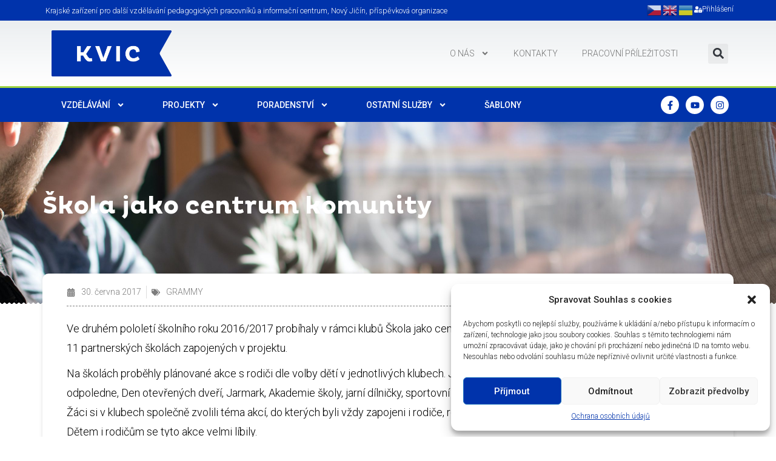

--- FILE ---
content_type: text/html; charset=UTF-8
request_url: https://www.kvic.cz/2017/06/30/skola-jako-centrum-komunity/
body_size: 63604
content:
<!doctype html>
<html lang="cs" prefix="og: http://ogp.me/ns# article: http://ogp.me/ns/article#">
<head>
	<meta charset="UTF-8">
	<meta name="viewport" content="width=device-width, initial-scale=1">
	<link rel="profile" href="https://gmpg.org/xfn/11">
	<title>Škola jako centrum komunity &#8211; Krajské zařízení pro další vzdělávání pedagogických pracovníků a informační centrum, Nový Jičín, příspěvková organizace</title>
<meta name='robots' content='max-image-preview:large' />
<!-- Google tag (gtag.js) consent mode dataLayer added by Site Kit -->
<script id="google_gtagjs-js-consent-mode-data-layer">
window.dataLayer = window.dataLayer || [];function gtag(){dataLayer.push(arguments);}
gtag('consent', 'default', {"ad_personalization":"denied","ad_storage":"denied","ad_user_data":"denied","analytics_storage":"denied","functionality_storage":"denied","security_storage":"denied","personalization_storage":"denied","region":["AT","BE","BG","CH","CY","CZ","DE","DK","EE","ES","FI","FR","GB","GR","HR","HU","IE","IS","IT","LI","LT","LU","LV","MT","NL","NO","PL","PT","RO","SE","SI","SK"],"wait_for_update":500});
window._googlesitekitConsentCategoryMap = {"statistics":["analytics_storage"],"marketing":["ad_storage","ad_user_data","ad_personalization"],"functional":["functionality_storage","security_storage"],"preferences":["personalization_storage"]};
window._googlesitekitConsents = {"ad_personalization":"denied","ad_storage":"denied","ad_user_data":"denied","analytics_storage":"denied","functionality_storage":"denied","security_storage":"denied","personalization_storage":"denied","region":["AT","BE","BG","CH","CY","CZ","DE","DK","EE","ES","FI","FR","GB","GR","HR","HU","IE","IS","IT","LI","LT","LU","LV","MT","NL","NO","PL","PT","RO","SE","SI","SK"],"wait_for_update":500};
</script>
<!-- End Google tag (gtag.js) consent mode dataLayer added by Site Kit -->
<link rel='dns-prefetch' href='//www.googletagmanager.com' />
<link rel='dns-prefetch' href='//use.fontawesome.com' />
<link rel="alternate" type="application/rss+xml" title="Krajské zařízení pro další vzdělávání pedagogických pracovníků a informační centrum, Nový Jičín, příspěvková organizace &raquo; RSS zdroj" href="https://www.kvic.cz/feed/" />
<link rel="alternate" type="application/rss+xml" title="Krajské zařízení pro další vzdělávání pedagogických pracovníků a informační centrum, Nový Jičín, příspěvková organizace &raquo; RSS komentářů" href="https://www.kvic.cz/comments/feed/" />
<link rel="alternate" type="application/rss+xml" title="Krajské zařízení pro další vzdělávání pedagogických pracovníků a informační centrum, Nový Jičín, příspěvková organizace &raquo; RSS komentářů pro Škola jako centrum komunity" href="https://www.kvic.cz/2017/06/30/skola-jako-centrum-komunity/feed/" />
<link rel="alternate" title="oEmbed (JSON)" type="application/json+oembed" href="https://www.kvic.cz/wp-json/oembed/1.0/embed?url=https%3A%2F%2Fwww.kvic.cz%2F2017%2F06%2F30%2Fskola-jako-centrum-komunity%2F" />
<link rel="alternate" title="oEmbed (XML)" type="text/xml+oembed" href="https://www.kvic.cz/wp-json/oembed/1.0/embed?url=https%3A%2F%2Fwww.kvic.cz%2F2017%2F06%2F30%2Fskola-jako-centrum-komunity%2F&#038;format=xml" />
<style id='wp-img-auto-sizes-contain-inline-css'>
img:is([sizes=auto i],[sizes^="auto," i]){contain-intrinsic-size:3000px 1500px}
/*# sourceURL=wp-img-auto-sizes-contain-inline-css */
</style>
<link rel='stylesheet' id='kvic-pracovni-prilezitosti-css' href='https://www.kvic.cz/wp-content/plugins/KVIC-pracovni-prilezitosti/public/css/kvic-pracovni-prilezitosti-public.css?ver=1.0.0' media='all' />
<style id='wp-emoji-styles-inline-css'>

	img.wp-smiley, img.emoji {
		display: inline !important;
		border: none !important;
		box-shadow: none !important;
		height: 1em !important;
		width: 1em !important;
		margin: 0 0.07em !important;
		vertical-align: -0.1em !important;
		background: none !important;
		padding: 0 !important;
	}
/*# sourceURL=wp-emoji-styles-inline-css */
</style>
<link rel='stylesheet' id='wp-block-library-css' href='https://www.kvic.cz/wp-includes/css/dist/block-library/style.min.css?ver=6.9' media='all' />
<style id='wp-block-paragraph-inline-css'>
.is-small-text{font-size:.875em}.is-regular-text{font-size:1em}.is-large-text{font-size:2.25em}.is-larger-text{font-size:3em}.has-drop-cap:not(:focus):first-letter{float:left;font-size:8.4em;font-style:normal;font-weight:100;line-height:.68;margin:.05em .1em 0 0;text-transform:uppercase}body.rtl .has-drop-cap:not(:focus):first-letter{float:none;margin-left:.1em}p.has-drop-cap.has-background{overflow:hidden}:root :where(p.has-background){padding:1.25em 2.375em}:where(p.has-text-color:not(.has-link-color)) a{color:inherit}p.has-text-align-left[style*="writing-mode:vertical-lr"],p.has-text-align-right[style*="writing-mode:vertical-rl"]{rotate:180deg}
/*# sourceURL=https://www.kvic.cz/wp-includes/blocks/paragraph/style.min.css */
</style>
<style id='global-styles-inline-css'>
:root{--wp--preset--aspect-ratio--square: 1;--wp--preset--aspect-ratio--4-3: 4/3;--wp--preset--aspect-ratio--3-4: 3/4;--wp--preset--aspect-ratio--3-2: 3/2;--wp--preset--aspect-ratio--2-3: 2/3;--wp--preset--aspect-ratio--16-9: 16/9;--wp--preset--aspect-ratio--9-16: 9/16;--wp--preset--color--black: #000000;--wp--preset--color--cyan-bluish-gray: #abb8c3;--wp--preset--color--white: #ffffff;--wp--preset--color--pale-pink: #f78da7;--wp--preset--color--vivid-red: #cf2e2e;--wp--preset--color--luminous-vivid-orange: #ff6900;--wp--preset--color--luminous-vivid-amber: #fcb900;--wp--preset--color--light-green-cyan: #7bdcb5;--wp--preset--color--vivid-green-cyan: #00d084;--wp--preset--color--pale-cyan-blue: #8ed1fc;--wp--preset--color--vivid-cyan-blue: #0693e3;--wp--preset--color--vivid-purple: #9b51e0;--wp--preset--gradient--vivid-cyan-blue-to-vivid-purple: linear-gradient(135deg,rgb(6,147,227) 0%,rgb(155,81,224) 100%);--wp--preset--gradient--light-green-cyan-to-vivid-green-cyan: linear-gradient(135deg,rgb(122,220,180) 0%,rgb(0,208,130) 100%);--wp--preset--gradient--luminous-vivid-amber-to-luminous-vivid-orange: linear-gradient(135deg,rgb(252,185,0) 0%,rgb(255,105,0) 100%);--wp--preset--gradient--luminous-vivid-orange-to-vivid-red: linear-gradient(135deg,rgb(255,105,0) 0%,rgb(207,46,46) 100%);--wp--preset--gradient--very-light-gray-to-cyan-bluish-gray: linear-gradient(135deg,rgb(238,238,238) 0%,rgb(169,184,195) 100%);--wp--preset--gradient--cool-to-warm-spectrum: linear-gradient(135deg,rgb(74,234,220) 0%,rgb(151,120,209) 20%,rgb(207,42,186) 40%,rgb(238,44,130) 60%,rgb(251,105,98) 80%,rgb(254,248,76) 100%);--wp--preset--gradient--blush-light-purple: linear-gradient(135deg,rgb(255,206,236) 0%,rgb(152,150,240) 100%);--wp--preset--gradient--blush-bordeaux: linear-gradient(135deg,rgb(254,205,165) 0%,rgb(254,45,45) 50%,rgb(107,0,62) 100%);--wp--preset--gradient--luminous-dusk: linear-gradient(135deg,rgb(255,203,112) 0%,rgb(199,81,192) 50%,rgb(65,88,208) 100%);--wp--preset--gradient--pale-ocean: linear-gradient(135deg,rgb(255,245,203) 0%,rgb(182,227,212) 50%,rgb(51,167,181) 100%);--wp--preset--gradient--electric-grass: linear-gradient(135deg,rgb(202,248,128) 0%,rgb(113,206,126) 100%);--wp--preset--gradient--midnight: linear-gradient(135deg,rgb(2,3,129) 0%,rgb(40,116,252) 100%);--wp--preset--font-size--small: 13px;--wp--preset--font-size--medium: 20px;--wp--preset--font-size--large: 36px;--wp--preset--font-size--x-large: 42px;--wp--preset--spacing--20: 0.44rem;--wp--preset--spacing--30: 0.67rem;--wp--preset--spacing--40: 1rem;--wp--preset--spacing--50: 1.5rem;--wp--preset--spacing--60: 2.25rem;--wp--preset--spacing--70: 3.38rem;--wp--preset--spacing--80: 5.06rem;--wp--preset--shadow--natural: 6px 6px 9px rgba(0, 0, 0, 0.2);--wp--preset--shadow--deep: 12px 12px 50px rgba(0, 0, 0, 0.4);--wp--preset--shadow--sharp: 6px 6px 0px rgba(0, 0, 0, 0.2);--wp--preset--shadow--outlined: 6px 6px 0px -3px rgb(255, 255, 255), 6px 6px rgb(0, 0, 0);--wp--preset--shadow--crisp: 6px 6px 0px rgb(0, 0, 0);}:where(.is-layout-flex){gap: 0.5em;}:where(.is-layout-grid){gap: 0.5em;}body .is-layout-flex{display: flex;}.is-layout-flex{flex-wrap: wrap;align-items: center;}.is-layout-flex > :is(*, div){margin: 0;}body .is-layout-grid{display: grid;}.is-layout-grid > :is(*, div){margin: 0;}:where(.wp-block-columns.is-layout-flex){gap: 2em;}:where(.wp-block-columns.is-layout-grid){gap: 2em;}:where(.wp-block-post-template.is-layout-flex){gap: 1.25em;}:where(.wp-block-post-template.is-layout-grid){gap: 1.25em;}.has-black-color{color: var(--wp--preset--color--black) !important;}.has-cyan-bluish-gray-color{color: var(--wp--preset--color--cyan-bluish-gray) !important;}.has-white-color{color: var(--wp--preset--color--white) !important;}.has-pale-pink-color{color: var(--wp--preset--color--pale-pink) !important;}.has-vivid-red-color{color: var(--wp--preset--color--vivid-red) !important;}.has-luminous-vivid-orange-color{color: var(--wp--preset--color--luminous-vivid-orange) !important;}.has-luminous-vivid-amber-color{color: var(--wp--preset--color--luminous-vivid-amber) !important;}.has-light-green-cyan-color{color: var(--wp--preset--color--light-green-cyan) !important;}.has-vivid-green-cyan-color{color: var(--wp--preset--color--vivid-green-cyan) !important;}.has-pale-cyan-blue-color{color: var(--wp--preset--color--pale-cyan-blue) !important;}.has-vivid-cyan-blue-color{color: var(--wp--preset--color--vivid-cyan-blue) !important;}.has-vivid-purple-color{color: var(--wp--preset--color--vivid-purple) !important;}.has-black-background-color{background-color: var(--wp--preset--color--black) !important;}.has-cyan-bluish-gray-background-color{background-color: var(--wp--preset--color--cyan-bluish-gray) !important;}.has-white-background-color{background-color: var(--wp--preset--color--white) !important;}.has-pale-pink-background-color{background-color: var(--wp--preset--color--pale-pink) !important;}.has-vivid-red-background-color{background-color: var(--wp--preset--color--vivid-red) !important;}.has-luminous-vivid-orange-background-color{background-color: var(--wp--preset--color--luminous-vivid-orange) !important;}.has-luminous-vivid-amber-background-color{background-color: var(--wp--preset--color--luminous-vivid-amber) !important;}.has-light-green-cyan-background-color{background-color: var(--wp--preset--color--light-green-cyan) !important;}.has-vivid-green-cyan-background-color{background-color: var(--wp--preset--color--vivid-green-cyan) !important;}.has-pale-cyan-blue-background-color{background-color: var(--wp--preset--color--pale-cyan-blue) !important;}.has-vivid-cyan-blue-background-color{background-color: var(--wp--preset--color--vivid-cyan-blue) !important;}.has-vivid-purple-background-color{background-color: var(--wp--preset--color--vivid-purple) !important;}.has-black-border-color{border-color: var(--wp--preset--color--black) !important;}.has-cyan-bluish-gray-border-color{border-color: var(--wp--preset--color--cyan-bluish-gray) !important;}.has-white-border-color{border-color: var(--wp--preset--color--white) !important;}.has-pale-pink-border-color{border-color: var(--wp--preset--color--pale-pink) !important;}.has-vivid-red-border-color{border-color: var(--wp--preset--color--vivid-red) !important;}.has-luminous-vivid-orange-border-color{border-color: var(--wp--preset--color--luminous-vivid-orange) !important;}.has-luminous-vivid-amber-border-color{border-color: var(--wp--preset--color--luminous-vivid-amber) !important;}.has-light-green-cyan-border-color{border-color: var(--wp--preset--color--light-green-cyan) !important;}.has-vivid-green-cyan-border-color{border-color: var(--wp--preset--color--vivid-green-cyan) !important;}.has-pale-cyan-blue-border-color{border-color: var(--wp--preset--color--pale-cyan-blue) !important;}.has-vivid-cyan-blue-border-color{border-color: var(--wp--preset--color--vivid-cyan-blue) !important;}.has-vivid-purple-border-color{border-color: var(--wp--preset--color--vivid-purple) !important;}.has-vivid-cyan-blue-to-vivid-purple-gradient-background{background: var(--wp--preset--gradient--vivid-cyan-blue-to-vivid-purple) !important;}.has-light-green-cyan-to-vivid-green-cyan-gradient-background{background: var(--wp--preset--gradient--light-green-cyan-to-vivid-green-cyan) !important;}.has-luminous-vivid-amber-to-luminous-vivid-orange-gradient-background{background: var(--wp--preset--gradient--luminous-vivid-amber-to-luminous-vivid-orange) !important;}.has-luminous-vivid-orange-to-vivid-red-gradient-background{background: var(--wp--preset--gradient--luminous-vivid-orange-to-vivid-red) !important;}.has-very-light-gray-to-cyan-bluish-gray-gradient-background{background: var(--wp--preset--gradient--very-light-gray-to-cyan-bluish-gray) !important;}.has-cool-to-warm-spectrum-gradient-background{background: var(--wp--preset--gradient--cool-to-warm-spectrum) !important;}.has-blush-light-purple-gradient-background{background: var(--wp--preset--gradient--blush-light-purple) !important;}.has-blush-bordeaux-gradient-background{background: var(--wp--preset--gradient--blush-bordeaux) !important;}.has-luminous-dusk-gradient-background{background: var(--wp--preset--gradient--luminous-dusk) !important;}.has-pale-ocean-gradient-background{background: var(--wp--preset--gradient--pale-ocean) !important;}.has-electric-grass-gradient-background{background: var(--wp--preset--gradient--electric-grass) !important;}.has-midnight-gradient-background{background: var(--wp--preset--gradient--midnight) !important;}.has-small-font-size{font-size: var(--wp--preset--font-size--small) !important;}.has-medium-font-size{font-size: var(--wp--preset--font-size--medium) !important;}.has-large-font-size{font-size: var(--wp--preset--font-size--large) !important;}.has-x-large-font-size{font-size: var(--wp--preset--font-size--x-large) !important;}
/*# sourceURL=global-styles-inline-css */
</style>

<style id='classic-theme-styles-inline-css'>
/*! This file is auto-generated */
.wp-block-button__link{color:#fff;background-color:#32373c;border-radius:9999px;box-shadow:none;text-decoration:none;padding:calc(.667em + 2px) calc(1.333em + 2px);font-size:1.125em}.wp-block-file__button{background:#32373c;color:#fff;text-decoration:none}
/*# sourceURL=/wp-includes/css/classic-themes.min.css */
</style>
<style id='font-awesome-svg-styles-default-inline-css'>
.svg-inline--fa {
  display: inline-block;
  height: 1em;
  overflow: visible;
  vertical-align: -.125em;
}
/*# sourceURL=font-awesome-svg-styles-default-inline-css */
</style>
<link rel='stylesheet' id='font-awesome-svg-styles-css' href='https://www.kvic.cz/wp-content/uploads/font-awesome/v5.15.4/css/svg-with-js.css' media='all' />
<style id='font-awesome-svg-styles-inline-css'>
   .wp-block-font-awesome-icon svg::before,
   .wp-rich-text-font-awesome-icon svg::before {content: unset;}
/*# sourceURL=font-awesome-svg-styles-inline-css */
</style>
<link rel='stylesheet' id='kvic-index-css' href='https://www.kvic.cz/wp-content/plugins/KVIC-index/public/css/kvic-index-public.css?ver=1.0.0' media='all' />
<link rel='stylesheet' id='kvic-kurzy-detail-css' href='https://www.kvic.cz/wp-content/plugins/KVIC-kurzy-detail/public/css/kvic-kurzy-detail-public.css?ver=1.0.0' media='all' />
<link rel='stylesheet' id='kvic-prihlaska-studium-css' href='https://www.kvic.cz/wp-content/plugins/KVIC-prihlaska-studium/public/css/kvic-prihlaska-studium-public.css?ver=1.0.0' media='all' />
<link rel='stylesheet' id='kvic-prihlaska-css' href='https://www.kvic.cz/wp-content/plugins/KVIC-prihlaska/public/css/kvic-prihlaska-public.css?ver=1.0.0' media='all' />
<link rel='stylesheet' id='kvic-projekty-css' href='https://www.kvic.cz/wp-content/plugins/KVIC-projekty/public/css/kvic-projekty-public.css?ver=1.0.0' media='all' />
<link rel='stylesheet' id='kvic-studia-css' href='https://www.kvic.cz/wp-content/plugins/KVIC-studia/public/css/kvic-studia-public.css?ver=1.0.0' media='all' />
<link rel='stylesheet' id='ctmfe_styles-css' href='https://www.kvic.cz/wp-content/plugins/custom-post-type-templates-for-elementor/styles/frontend.css?ver=6.9' media='all' />
<link rel='stylesheet' id='wpdm-font-awesome-css' href='https://www.kvic.cz/wp-content/plugins/download-manager/assets/fontawesome/css/all.min.css?ver=6.9' media='all' />
<link rel='stylesheet' id='wpdm-frontend-css-css' href='https://www.kvic.cz/wp-content/plugins/download-manager/assets/bootstrap/css/bootstrap.min.css?ver=6.9' media='all' />
<link rel='stylesheet' id='wpdm-front-css' href='https://www.kvic.cz/wp-content/plugins/download-manager/assets/css/front.css?ver=6.9' media='all' />
<link rel='stylesheet' id='cmplz-general-css' href='https://www.kvic.cz/wp-content/plugins/complianz-gdpr/assets/css/cookieblocker.min.css?ver=1721803765' media='all' />
<link rel='stylesheet' id='hello-elementor-css' href='https://www.kvic.cz/wp-content/themes/hello-elementor/style.min.css?ver=2.9.0' media='all' />
<link rel='stylesheet' id='hello-elementor-theme-style-css' href='https://www.kvic.cz/wp-content/themes/hello-elementor/theme.min.css?ver=2.9.0' media='all' />
<link rel='stylesheet' id='font-awesome-official-css' href='https://use.fontawesome.com/releases/v5.15.4/css/all.css' media='all' integrity="sha384-DyZ88mC6Up2uqS4h/KRgHuoeGwBcD4Ng9SiP4dIRy0EXTlnuz47vAwmeGwVChigm" crossorigin="anonymous" />
<link rel='stylesheet' id='dflip-style-css' href='https://www.kvic.cz/wp-content/plugins/3d-flipbook-dflip-lite/assets/css/dflip.min.css?ver=2.3.57' media='all' />
<link rel='stylesheet' id='elementor-frontend-css' href='https://www.kvic.cz/wp-content/plugins/elementor/assets/css/frontend-lite.min.css?ver=3.23.2' media='all' />
<style id='elementor-frontend-inline-css'>
.elementor-kit-5{--e-global-color-primary:#0033AB;--e-global-color-secondary:#9ED342;--e-global-color-text:#000000;--e-global-color-accent:#042984;--e-global-color-3c1cb21:#7D7D7D;--e-global-color-83345ee:#FFFFFF;--e-global-typography-primary-font-family:"Roboto";--e-global-typography-primary-font-size:16px;--e-global-typography-primary-font-weight:300;--e-global-typography-secondary-font-family:"Roboto Slab";--e-global-typography-secondary-font-weight:400;--e-global-typography-text-font-family:"Roboto";--e-global-typography-text-font-size:16px;--e-global-typography-text-font-weight:300;--e-global-typography-accent-font-family:"Roboto";--e-global-typography-accent-font-weight:500;--e-global-typography-64fc7e4-font-family:"Pluto";--e-global-typography-0208d9e-font-family:"Pluto Sans";--e-global-typography-96aca29-font-family:"Pluto Cond";--e-global-typography-6678501-font-size:20px;--e-global-typography-6678501-font-weight:500;--e-global-typography-221940f-font-family:"Pluto";--e-global-typography-221940f-font-weight:700;--e-global-typography-291a156-font-family:"Montserrat";--e-global-typography-291a156-font-size:16px;--e-global-typography-291a156-line-height:20px;font-family:"Roboto";font-size:16px;font-weight:300;}.elementor-kit-5 h1{color:var( --e-global-color-primary );font-family:"Pluto";font-size:30px;font-weight:bold;}.elementor-kit-5 h2{color:var( --e-global-color-primary );font-family:"Roboto";font-size:20px;font-weight:300;}.elementor-kit-5 h3{color:var( --e-global-color-primary );}.elementor-kit-5 h4{color:var( --e-global-color-primary );}.elementor-kit-5 button,.elementor-kit-5 input[type="button"],.elementor-kit-5 input[type="submit"],.elementor-kit-5 .elementor-button{font-family:var( --e-global-typography-primary-font-family );font-size:var( --e-global-typography-primary-font-size );font-weight:var( --e-global-typography-primary-font-weight );color:var( --e-global-color-83345ee );background-color:var( --e-global-color-primary );border-style:solid;border-width:0px 0px 0px 0px;}.elementor-kit-5 button:hover,.elementor-kit-5 button:focus,.elementor-kit-5 input[type="button"]:hover,.elementor-kit-5 input[type="button"]:focus,.elementor-kit-5 input[type="submit"]:hover,.elementor-kit-5 input[type="submit"]:focus,.elementor-kit-5 .elementor-button:hover,.elementor-kit-5 .elementor-button:focus{background-color:var( --e-global-color-secondary );}.elementor-section.elementor-section-boxed > .elementor-container{max-width:1140px;}.e-con{--container-max-width:1140px;}.elementor-widget:not(:last-child){margin-block-end:20px;}.elementor-element{--widgets-spacing:20px 20px;}{}h1.entry-title{display:var(--page-title-display);}.elementor-kit-5 e-page-transition{background-color:#FFBC7D;}.site-header{padding-inline-end:0px;padding-inline-start:0px;}@media(max-width:1024px){.elementor-kit-5 button,.elementor-kit-5 input[type="button"],.elementor-kit-5 input[type="submit"],.elementor-kit-5 .elementor-button{font-size:var( --e-global-typography-primary-font-size );}.elementor-section.elementor-section-boxed > .elementor-container{max-width:1024px;}.e-con{--container-max-width:1024px;}}@media(max-width:767px){.elementor-kit-5 button,.elementor-kit-5 input[type="button"],.elementor-kit-5 input[type="submit"],.elementor-kit-5 .elementor-button{font-size:var( --e-global-typography-primary-font-size );}.elementor-section.elementor-section-boxed > .elementor-container{max-width:767px;}.e-con{--container-max-width:767px;}}/* Start custom CSS */hr {color: #dadada;}

#kvic-kurzy-search-results {
    padding-bottom: 30px;
}

.katalogCislo {
    color: #aaa;
}

#kvic-kurzy-search-results .resultRow {
    border-radius: 5px;
}
#kvic-kurzy-akreditovano, #kvic-kurzy-webinar {
    display: flex;
}

.wppd-ui-toggle {
    margin: auto !important;
    width: 50%;
}

input[type="checkbox"].wppd-ui-toggle:after {
    display: block;
}

#kvic-kurzy-search-results .sidePart {
    border-right: unset;
    position: relative;
}
#kvic-kurzy-search-results .sidePart:after {
    content: '';
    height: 90%;
    position: absolute;
    right: 0%;
    top: 5%;
    border-right: 1px dashed #aaa;
}

.kontejner-index {
    display: flex;
}

.side {
    display: flex;
    flex-direction: column;
}
.side a {
    background-color: #ececec;
    color: #000;
    padding: 8px;
    border-radius: 5px;
    margin-bottom: 5px;
}
.side a:hover {
    background-color: #0033ab;
    color: #fff;
}
.mytable td:first-child{
    background-color: #ececec !important;
    color: #000;
}
.mytable td {
    vertical-align: middle;
    border-color:#dadada;
}
.fullName {
    font-weight: 700;
    color: #0033ab;
    margin-bottom: 10px;
    font-size: 20px;
}
.course, .dateStart {
    margin-bottom: 5px;
}
.totalHours {
    margin-bottom: 20px;
}
.main-detail {
    width: 100%;
}
.main-detail a {
    background-color: #ececec;
    color: #000;
    padding: 8px;
    border-radius: 5px;
    margin-bottom: 5px;
}
.main-detail a:hover {
    background-color: #0033ab;
    color: #fff;
}
.table-index tr:first-child {
    background-color: #ececec;
    text-align: left;
    font-size: 12px;

}
.table-index {
    border-color: #dadada;
    font-size: 1em;
}

.page_number {
    margin-bottom:5px;
}

.sablony i {
    color:#0033ab;
}
.dalsi_info .item {
    display: inline-flex;
    align-items: center;
}

@media screen and (max-width: 767px) {
.page-header {
	margin: 1.5rem 0;
	}

.kvic-kurzy-search-filtr-row {
	display: flex;
	flex-wrap: wrap;
	justify-content: center;
	}

#kvic-kurzy-search-filtr {
    padding: 10px;
}

#kvic-kurzy-search-filtr #nazev_katalogCislo {
	width: 100%;
	height: 45px;
	}

#kvic-kurzy-search-filtr #datZac, #datKon, #lektor, #mistoKonani, #rozsah, #period {
	width: 100% !important;
	height: 45px;
	}

#kvic-kurzy-search-filtr, #kvic-kurzy-search-filtr select[id="rozsah"] {
    margin-bottom: 1em;
}
#kvic-kurzy-search-filtr, #kvic-kurzy-search-filtr select[id="period"] {
    margin-bottom: 1em;
}
	
#kvic-kurzy-search-filtr #cilovaSkupina, #typOrganizace, #priorita {
	width: 100%;
	margin-bottom: 1em;
	margin-right: 0px !important;
	height: 45px;
	}

label[for=akreditovano], label[for=online] {
    font-size: smaller;
    margin: auto 5px;
}

#kvic-kurzy-search-results .resultRow {
	display: block;
	margin: 10px;
	padding: 10px;
	}
	
#kvic-kurzy-search-results .resultRow a {
	text-decoration: none;
	}
	
#kvic-kurzy-search-results .sidePart {
	display: flex;
	width: unset;
	font-size: smaller;
	border-right: unset;
	border-bottom: 1px dotted grey;
	padding: 0 0 10px 0;
	}

#kvic-kurzy-search-results .sidePart:after {
    border-right: unset;
}
	
#kvic-kurzy-search-results .mainPart {
	display: block;
	width: 100%;
	flex-direction: column;
	padding: 10px 0 0 0;
	}
	
.nazev {
	margin-bottom: 10px;
	}
	
.resultRow .upozorneni {
    font-size: smaller;
    margin-bottom: 10px;
}
	
.dalsi_info {
	position: relative;
	display: flex;
	justify-content: flex-start;
	font-size: small;
	}

.dalsi_info .item {
	width: auto;
	padding: 2px 5px 2px 5px;
	}

.dalsi_info .katalogCislo {
	display: none;
	}
	
.fas {
    width: 1.2rem;
}
.row {
    flex-direction: column;
}
.row-control {
    margin-bottom: 10px;
    width: 100%;
}
.row-control-small {
    width: 50%;
}
.row-control-medium {
    width: 100%;
}
#kvic-prihlaska .resultRow {
    flex-direction:column;
}
#kvic-prihlaska .sidePart {
    width: 100%;
    display:flex;
    font-size: 12px;
}
#kvic-kurzy-detail-container {
    display: flex;
    flex-direction:column;
}
#kvic-kurzy-detail-nazev {
    width: 100%;
}
#kvic-kurzy-detail-prihlaseni {
    width: 100%;
    text-align: left;
}
hr.separator {
    margin: 10px 0px;
}
#kvic-kurzy-detail-content {
    flex-direction:column;
}
#kvic-kurzy-detail-sidepanel {
    display: flex;
    width: 100%;
    flex-wrap: wrap;
}
#kvic-kurzy-detail-sidepanel .legend_group {
    width:50%;
}
#kvic-kurzy-detail-main {
    width: 100%;
}
.kvic-kurzy-detail-sezeni-row {
    display: flex;
    flex-direction: column;
    margin-bottom: 10px;
}
.gs-team-horizontal-two .single-member-div .single-member {
    border-radius:10px !important;
    padding: 0px !important;
    box-shadow: unset !important;
    flex-direction: column;
}
.gs-team-horizontal-two .single-member-div {
    min-width:100% !important;
}
.gs-team-horizontal-two .single-member-div .gs_team_image__wrapper {
    flex: 1 0 100% !important;
    width: 20% !important;
}
.gs_team_area.gs-team-table-five table tbody tr.single-member-div {
    display:grid !important;
    grid-template-columns: 0% 40% 60%;
    grid-column-gap: 15px;
}
td.gs_team_image__td {
    grid-column: 1;
}
td.gs_team_name__td {
    grid-column: 2;
    grid-row: 1/2;
}
td.gs_team_tab {
    grid-column: 3;
    grid-row: 1;
    padding-top: 0px !important;
}
td.gs_team_tab2 {
    grid-column: 3;
    grid-row: 2;
}
.osoba {
    display: flex;
    flex-direction:column;
    padding: 10px;
    border-radius:10px;
    box-shadow: #dadada 1px 1px 5px;
    margin-bottom: 10px;
    align-items:center;
}
.gs_team_image__td {
    width: 20%;
    padding-bottom:10px;
}
.gs_team_name__td {
    text-align:center;
    padding-bottom:10px;
}
.gstm-tab {
    margin-bottom: 5px;
}
.kontejner-index {
    flex-direction: column-reverse;
}

.side {
    width: 100%;
    padding:0 0 20px 0;
}
.main {
    width: 100%;
}
.mytable td:first-child{
    font-size: 10px;
    width: 25%;
}
.employee-list-wrap .sidePart {
    width:100%;
    border-right: unset;
}
.employee-list-wrap .resultRow {
    flex-direction:column;
}
.wrap-job {
    padding: 0 3%;
}
.wp-block-button.has-custom-font-size.tlacitko-kurz-clanek.has-small-font-size {
    line-height: 1.2rem;
}
}

@media screen and (min-width: 768px) and (max-width: 991px) {
.page-header {
	margin: 1.5rem 0;
	}

.kvic-kurzy-search-filtr-row {
	display: flex;
	justify-content: center;
	column-gap: 1%;
	align-items: baseline;
	}
	
#kvic-kurzy-search-filtr {
    padding: 10px;
}

#kvic-kurzy-search-filtr #nazev_katalogCislo {
	width: 100%;
	height: 45px;
	}

#kvic-kurzy-search-filtr #datZac, #datKon, #lektor, #mistoKonani {
	width: 24.2% !important;
	height: 45px;
	}
	
#kvic-kurzy-search-filtr #cilovaSkupina, #typOrganizace, #priorita {
    width: 100%;
	margin-bottom: 1em;
	height: 45px;
	margin-right: 0px !important;
	}

#kvic-kurzy-akreditovano, #kvic-kurzy-webinar {
}

label[for=akreditovano], label[for=online] {
    font-size: smaller;
    margin: auto 5px;
}
	
.wppd-ui-toggle {
	margin: 0px 10px !important;
	}

#kvic-kurzy-search-results .mainPart {
	display: block;
	width: 100%;
	flex-direction: column;
	padding: 10px 0 0 10px;
	}
	
#kvic-kurzy-search-results .resultRow {
	margin: 10px;
	padding: 10px;
	}
	
#kvic-kurzy-search-results .resultRow a {
	text-decoration: none;
	}

.sidePart {
    font-size: smaller;
    width: 20% !important;
}

.fas {
    width: 1.2rem;
}

.resultRow .upozorneni {
    font-size: smaller;
    margin-bottom: 10px;
}

.dalsi_info {
	position: relative;
	display: flex;
}
.row {
    flex-direction: column;
}
.row-control {
    margin-bottom: 10px;
}
.row-control-small {
    width: 25%;
}
.row-control-medium {
    width: 50%;
}
#kvic-kurzy-detail-container {
    max-width: 100%;
}
#kvic-kurzy-detail-sidepanel {
    width: 40%;
}
#kvic-kurzy-detail-main {
    width: 60%;
}
.kvic-kurzy-detail-sezeni-row .row_data {
    min-width: 20%;
}
.kvic-kurzy-detail-sezeni-row {
    display: flex;
    flex-direction: column;
    margin-bottom: 10px;
}
.gs-team-horizontal-two .single-member-div .gs_team_image__wrapper {
    flex: 1 0 100% !important;
    width: 50% !important;
}
.gs-team-horizontal-two .single-member-div .gs_member_info {
    padding: 30px 0px 0px 0px !important; 
}
.gs-team-horizontal-two .single-member-div .single-member {
    border-radius:10px !important;
    padding: 0px 30px !important;
    box-shadow: unset !important;
}
td.gs_team_name__td{
    width:30% !important;
}
.osoba {
    display: grid;
    grid-template-columns: 10% 50% 40%;
    grid-template-rows: auto;
    padding: 10px;
    border-radius:10px;
    box-shadow: #dadada 1px 1px 5px;
    margin-bottom: 10px;
    column-gap: 8px;
}
.gs_team_image__td {
    width: 80%;
}
.gs_team_name__td {
    grid-column: 2;
    grid-row: span 2;
}

.gs_team_tab {
    grid-column: 3;
    grid-row: 1;
}

.gs_team_tab2 {
    grid-column: 3;
    grid-row: 1;
}
.gstm-tab {
    margin-bottom: 5px;
}
.side {
    padding: 0 0 20px 10px;
}
.mytable td:first-child{
    font-size: 10px;
    width: 25%;
}
.wrap-job {
    padding: 0 3%;
}

}

@media screen and (min-width: 992px) {
.kvic-kurzy-search-filtr-row {
    font-size: smaller;
}

.kvic-kurzy-search-filtr-row {
	display: flex;
	justify-content: space-between;
	column-gap: 1%;
	align-items: baseline;
	}

#kvic-kurzy-search-filtr #nazev_katalogCislo {
    width: 50%;
	height: 45px;
	}

#kvic-kurzy-search-filtr #datZac, #datKon, #lektor, #mistoKonani {
	height: 45px;
	width: 15%;
	}
	
#kvic-kurzy-search-filtr #cilovaSkupina, #typOrganizace, #priorita {
	width: 100%;
	margin-bottom: 1em;
	height: 45px;
	margin-right: 0px !important;
	}

#kvic-kurzy-akreditovano, #kvic-kurzy-webinar {
    width: 100%;
}

label[for=akreditovano], label[for=online] {
    margin: auto 5px;
}
	
.wppd-ui-toggle {
	margin: 0px 10px !important;
	}

.fas {
    width: 1.2rem;
}

.sidePart {
    font-size: smaller;
    width: 13% !important;
}

.resultRow .upozorneni {
    font-size: smaller;
    margin-bottom: 10px;
}

.dalsi_info {
	position: relative;
	display: flex;
}
#kvic-kurzy-detail-prihlaseni {
    width: 19%;
}
.gs-team-horizontal-two .single-member-div .gs_team_image__wrapper {
    flex: 1 0 100px !important;
    height: 100px !important;
}
.gs-team-horizontal-two .single-member-div {
    min-width:30% !important;
}
.gs-team-horizontal-two .single-member-div .single-member {
    border-radius:10px !important;
    padding: 10px !important;
}

.osoba {
    display: grid;
    grid-template-columns: 10% 40% 50%;
    padding: 10px;
    border-radius:10px;
    box-shadow: #dadada 1px 1px 5px;
    margin-bottom: 10px;
    grid-column-gap: 10px;
}
.gs_team_image__td {
    width: 80%;
}
.tab12 {
    display: grid;
    grid-template-columns: 50% 50%;
}
.kontejner-osoby {width:100%;}
.side {
    padding: 0 0 20px 10px;
}
}

h1.entry-title {display:none;}

#kvic-kurzy-detail-sezeni-container {margin-top: 30px;}

.gs-member-name, .gs_member_info, .gs-member-desig {
        font-family: 'Roboto' !important;
        font-size: 14px;
}
.gs-member-name {
    font-weight: 700;
    color: #0033ab;
    font-size: 16px;
}
.gs_team_tab, .gs_team_tab2 {
    font-size: 14px;
}
.gs-team-horizontal-two .single-member-div .single-member {
    align-items: flex-start !important;
}
.kontakt-ikona {
    color: #fff;
    font-size: 12px !important;
}
.gs-member-email, .gs-member-lphon, .gs-member-cphon, .gs-member-loc {
    display:flex;
    flex-direction: row;
    align-items: center;
}
.ikonka {
    display:flex;
    justify-content: center;
    align-items: center;
    margin-right: 8px;
    width:20px;
    height:20px;
    background-color: #0033ab;
    border-radius: 50%;
}
table tbody>tr:nth-child(odd)>td, table tbody>tr:nth-child(odd)>th {
    background-color:transparent !important;
}
.gs_team_area.gs-team-table-five table tbody tr:hover:after {
    background-color: unset
    !important;
}
.gs_team_area.gs-team-table-five table .single-member .gs-member-name {
    color: #0033ab;
}
.gs_team_area.gs-team-table-five table .single-member:hover .gs-member-name {
    color: #0033ab !important;
}
.gs_team_area.gs-team-table-five table tbody tr:hover:after {
    background-color:transparent !important;
}
table tbody tr:hover>td, table tbody tr:hover>th {
    background-color: transparent !important;
}
.gs_team_area.gs-team-table-five table .single-member:hover .gs-member-desig {
    color: inherit !important;
}
.gs_team_image__wrapper {
    border-radius: 500px;
}
.gstm-tab, .gstm-tab2 {
    display: flex;
    flex-direction: column;
    gap: 5px
}

.content-job h4 {
    display: none;
}

h1.title-job {
    margin: 3% 0;
}

.gs_team_area {
    visibility: visible !important;
    opacity: 1 !important;
}

#kvic-kurzy-detail-nazev h2 {
    font-family: "Pluto";
    font-size: 28px;
}

.wp-block-file::before {
    content:"f0c6" !important;
}

@media print {
  a[href]:after {content:none;}
  .noprint {display: none;}
}

.elementor-accordion .elementor-tab-title .elementor-accordion-icon.elementor-accordion-icon-left
{padding-bottom: 30px;}

.item i {
    margin-right: 5px;
} 

.obsazenost-posledni {
    background-color: #FF9800;
    padding: 3px 3px 3px 5px;
    border-radius: 3px;
    color: #fff;
    width: 200px;
}
.obsazenost-naplneno {
    background-color: #F24726;
    padding: 3px 3px 3px 5px;
    border-radius: 3px;
    color: #fff;
    width: 200px;
}
.detail-obsazenost-volno {
    color: #9ED342;
}
.detail-obsazenost-posledni {
    color: #FF9800;
}
.detail-obsazenost-naplneno {
    color: #F24726;
}
.wp-block-group.kurz-clanek {
    border-left: 10px solid #0033ab;
    padding: 10px;
    margin: 0px 0px 20px;
}
.tribe-link-view-attendee {
    display: none;
}/* End custom CSS */
/* Start Custom Fonts CSS */@font-face {
	font-family: 'Pluto';
	font-style: normal;
	font-weight: normal;
	font-display: auto;
	src: url('/wp-includes/fonts/PlutoRegular.eot');
	src: url('/wp-includes/fonts/PlutoRegular.eot?#iefix') format('embedded-opentype'),
		url('/wp-includes/fonts/PlutoRegular.woff2') format('woff2'),
		url('/wp-includes/fonts/PlutoRegular.woff') format('woff'),
		url('/wp-includes/fonts/PlutoRegular.ttf') format('truetype'),
		url('/wp-includes/fonts/PlutoRegular.svg#Pluto') format('svg');
}
@font-face {
	font-family: 'Pluto';
	font-style: normal;
	font-weight: bold;
	font-display: auto;
	src: url('/wp-includes/fonts/PlutoBold.eot');
	src: url('/wp-includes/fonts/PlutoBold.eot?#iefix') format('embedded-opentype'),
		url('/wp-includes/fonts/PlutoBold.woff2') format('woff2'),
		url('/wp-includes/fonts/PlutoBold.woff') format('woff'),
		url('/wp-includes/fonts/PlutoBold.ttf') format('truetype'),
		url('/wp-includes/fonts/PlutoBold.svg#Pluto') format('svg');
}
@font-face {
	font-family: 'Pluto';
	font-style: normal;
	font-weight: 300;
	font-display: auto;
	src: url('/wp-includes/fonts/PlutoLight.eot');
	src: url('/wp-includes/fonts/PlutoLight.eot?#iefix') format('embedded-opentype'),
		url('/wp-includes/fonts/PlutoLight.woff2') format('woff2'),
		url('/wp-includes/fonts/PlutoLight.woff') format('woff'),
		url('/wp-includes/fonts/PlutoLight.ttf') format('truetype'),
		url('/wp-includes/fonts/PlutoLight.svg#Pluto') format('svg');
}
/* End Custom Fonts CSS */
/* Start Custom Fonts CSS *//* End Custom Fonts CSS */
/* Start Custom Fonts CSS *//* End Custom Fonts CSS */
.elementor-widget-nested-tabs > .elementor-widget-container > .e-n-tabs[data-touch-mode="false"] > .e-n-tabs-heading > .e-n-tab-title[aria-selected="false"]:hover{background:var( --e-global-color-accent );}.elementor-widget-nested-tabs > .elementor-widget-container > .e-n-tabs > .e-n-tabs-heading > .e-n-tab-title[aria-selected="true"], .elementor-widget-nested-tabs > .elementor-widget-container > .e-n-tabs[data-touch-mode="true"] > .e-n-tabs-heading > .e-n-tab-title[aria-selected="false"]:hover{background:var( --e-global-color-accent );}.elementor-widget-nested-tabs > .elementor-widget-container > .e-n-tabs > .e-n-tabs-heading > :is( .e-n-tab-title > .e-n-tab-title-text, .e-n-tab-title ){font-family:var( --e-global-typography-accent-font-family );font-weight:var( --e-global-typography-accent-font-weight );}.elementor-widget-heading .elementor-heading-title{color:var( --e-global-color-primary );font-family:var( --e-global-typography-primary-font-family );font-size:var( --e-global-typography-primary-font-size );font-weight:var( --e-global-typography-primary-font-weight );}.elementor-widget-image .widget-image-caption{color:var( --e-global-color-text );font-family:var( --e-global-typography-text-font-family );font-size:var( --e-global-typography-text-font-size );font-weight:var( --e-global-typography-text-font-weight );}.elementor-widget-text-editor{color:var( --e-global-color-text );font-family:var( --e-global-typography-text-font-family );font-size:var( --e-global-typography-text-font-size );font-weight:var( --e-global-typography-text-font-weight );}.elementor-widget-text-editor.elementor-drop-cap-view-stacked .elementor-drop-cap{background-color:var( --e-global-color-primary );}.elementor-widget-text-editor.elementor-drop-cap-view-framed .elementor-drop-cap, .elementor-widget-text-editor.elementor-drop-cap-view-default .elementor-drop-cap{color:var( --e-global-color-primary );border-color:var( --e-global-color-primary );}.elementor-widget-button .elementor-button{font-family:var( --e-global-typography-accent-font-family );font-weight:var( --e-global-typography-accent-font-weight );background-color:var( --e-global-color-accent );}.elementor-widget-divider{--divider-color:var( --e-global-color-secondary );}.elementor-widget-divider .elementor-divider__text{color:var( --e-global-color-secondary );font-family:var( --e-global-typography-secondary-font-family );font-weight:var( --e-global-typography-secondary-font-weight );}.elementor-widget-divider.elementor-view-stacked .elementor-icon{background-color:var( --e-global-color-secondary );}.elementor-widget-divider.elementor-view-framed .elementor-icon, .elementor-widget-divider.elementor-view-default .elementor-icon{color:var( --e-global-color-secondary );border-color:var( --e-global-color-secondary );}.elementor-widget-divider.elementor-view-framed .elementor-icon, .elementor-widget-divider.elementor-view-default .elementor-icon svg{fill:var( --e-global-color-secondary );}.elementor-widget-image-box .elementor-image-box-title{color:var( --e-global-color-primary );font-family:var( --e-global-typography-primary-font-family );font-size:var( --e-global-typography-primary-font-size );font-weight:var( --e-global-typography-primary-font-weight );}.elementor-widget-image-box .elementor-image-box-description{color:var( --e-global-color-text );font-family:var( --e-global-typography-text-font-family );font-size:var( --e-global-typography-text-font-size );font-weight:var( --e-global-typography-text-font-weight );}.elementor-widget-icon.elementor-view-stacked .elementor-icon{background-color:var( --e-global-color-primary );}.elementor-widget-icon.elementor-view-framed .elementor-icon, .elementor-widget-icon.elementor-view-default .elementor-icon{color:var( --e-global-color-primary );border-color:var( --e-global-color-primary );}.elementor-widget-icon.elementor-view-framed .elementor-icon, .elementor-widget-icon.elementor-view-default .elementor-icon svg{fill:var( --e-global-color-primary );}.elementor-widget-icon-box.elementor-view-stacked .elementor-icon{background-color:var( --e-global-color-primary );}.elementor-widget-icon-box.elementor-view-framed .elementor-icon, .elementor-widget-icon-box.elementor-view-default .elementor-icon{fill:var( --e-global-color-primary );color:var( --e-global-color-primary );border-color:var( --e-global-color-primary );}.elementor-widget-icon-box .elementor-icon-box-title{color:var( --e-global-color-primary );}.elementor-widget-icon-box .elementor-icon-box-title, .elementor-widget-icon-box .elementor-icon-box-title a{font-family:var( --e-global-typography-primary-font-family );font-size:var( --e-global-typography-primary-font-size );font-weight:var( --e-global-typography-primary-font-weight );}.elementor-widget-icon-box .elementor-icon-box-description{color:var( --e-global-color-text );font-family:var( --e-global-typography-text-font-family );font-size:var( --e-global-typography-text-font-size );font-weight:var( --e-global-typography-text-font-weight );}.elementor-widget-star-rating .elementor-star-rating__title{color:var( --e-global-color-text );font-family:var( --e-global-typography-text-font-family );font-size:var( --e-global-typography-text-font-size );font-weight:var( --e-global-typography-text-font-weight );}.elementor-widget-image-gallery .gallery-item .gallery-caption{font-family:var( --e-global-typography-accent-font-family );font-weight:var( --e-global-typography-accent-font-weight );}.elementor-widget-icon-list .elementor-icon-list-item:not(:last-child):after{border-color:var( --e-global-color-text );}.elementor-widget-icon-list .elementor-icon-list-icon i{color:var( --e-global-color-primary );}.elementor-widget-icon-list .elementor-icon-list-icon svg{fill:var( --e-global-color-primary );}.elementor-widget-icon-list .elementor-icon-list-item > .elementor-icon-list-text, .elementor-widget-icon-list .elementor-icon-list-item > a{font-family:var( --e-global-typography-text-font-family );font-size:var( --e-global-typography-text-font-size );font-weight:var( --e-global-typography-text-font-weight );}.elementor-widget-icon-list .elementor-icon-list-text{color:var( --e-global-color-secondary );}.elementor-widget-counter .elementor-counter-number-wrapper{color:var( --e-global-color-primary );font-family:var( --e-global-typography-primary-font-family );font-size:var( --e-global-typography-primary-font-size );font-weight:var( --e-global-typography-primary-font-weight );}.elementor-widget-counter .elementor-counter-title{color:var( --e-global-color-secondary );font-family:var( --e-global-typography-secondary-font-family );font-weight:var( --e-global-typography-secondary-font-weight );}.elementor-widget-progress .elementor-progress-wrapper .elementor-progress-bar{background-color:var( --e-global-color-primary );}.elementor-widget-progress .elementor-title{color:var( --e-global-color-primary );font-family:var( --e-global-typography-text-font-family );font-size:var( --e-global-typography-text-font-size );font-weight:var( --e-global-typography-text-font-weight );}.elementor-widget-testimonial .elementor-testimonial-content{color:var( --e-global-color-text );font-family:var( --e-global-typography-text-font-family );font-size:var( --e-global-typography-text-font-size );font-weight:var( --e-global-typography-text-font-weight );}.elementor-widget-testimonial .elementor-testimonial-name{color:var( --e-global-color-primary );font-family:var( --e-global-typography-primary-font-family );font-size:var( --e-global-typography-primary-font-size );font-weight:var( --e-global-typography-primary-font-weight );}.elementor-widget-testimonial .elementor-testimonial-job{color:var( --e-global-color-secondary );font-family:var( --e-global-typography-secondary-font-family );font-weight:var( --e-global-typography-secondary-font-weight );}.elementor-widget-tabs .elementor-tab-title, .elementor-widget-tabs .elementor-tab-title a{color:var( --e-global-color-primary );}.elementor-widget-tabs .elementor-tab-title.elementor-active,
					 .elementor-widget-tabs .elementor-tab-title.elementor-active a{color:var( --e-global-color-accent );}.elementor-widget-tabs .elementor-tab-title{font-family:var( --e-global-typography-primary-font-family );font-size:var( --e-global-typography-primary-font-size );font-weight:var( --e-global-typography-primary-font-weight );}.elementor-widget-tabs .elementor-tab-content{color:var( --e-global-color-text );font-family:var( --e-global-typography-text-font-family );font-size:var( --e-global-typography-text-font-size );font-weight:var( --e-global-typography-text-font-weight );}.elementor-widget-accordion .elementor-accordion-icon, .elementor-widget-accordion .elementor-accordion-title{color:var( --e-global-color-primary );}.elementor-widget-accordion .elementor-accordion-icon svg{fill:var( --e-global-color-primary );}.elementor-widget-accordion .elementor-active .elementor-accordion-icon, .elementor-widget-accordion .elementor-active .elementor-accordion-title{color:var( --e-global-color-accent );}.elementor-widget-accordion .elementor-active .elementor-accordion-icon svg{fill:var( --e-global-color-accent );}.elementor-widget-accordion .elementor-accordion-title{font-family:var( --e-global-typography-primary-font-family );font-size:var( --e-global-typography-primary-font-size );font-weight:var( --e-global-typography-primary-font-weight );}.elementor-widget-accordion .elementor-tab-content{color:var( --e-global-color-text );font-family:var( --e-global-typography-text-font-family );font-size:var( --e-global-typography-text-font-size );font-weight:var( --e-global-typography-text-font-weight );}.elementor-widget-toggle .elementor-toggle-title, .elementor-widget-toggle .elementor-toggle-icon{color:var( --e-global-color-primary );}.elementor-widget-toggle .elementor-toggle-icon svg{fill:var( --e-global-color-primary );}.elementor-widget-toggle .elementor-tab-title.elementor-active a, .elementor-widget-toggle .elementor-tab-title.elementor-active .elementor-toggle-icon{color:var( --e-global-color-accent );}.elementor-widget-toggle .elementor-toggle-title{font-family:var( --e-global-typography-primary-font-family );font-size:var( --e-global-typography-primary-font-size );font-weight:var( --e-global-typography-primary-font-weight );}.elementor-widget-toggle .elementor-tab-content{color:var( --e-global-color-text );font-family:var( --e-global-typography-text-font-family );font-size:var( --e-global-typography-text-font-size );font-weight:var( --e-global-typography-text-font-weight );}.elementor-widget-alert .elementor-alert-title{font-family:var( --e-global-typography-primary-font-family );font-size:var( --e-global-typography-primary-font-size );font-weight:var( --e-global-typography-primary-font-weight );}.elementor-widget-alert .elementor-alert-description{font-family:var( --e-global-typography-text-font-family );font-size:var( --e-global-typography-text-font-size );font-weight:var( --e-global-typography-text-font-weight );}.elementor-widget-text-path{font-family:var( --e-global-typography-text-font-family );font-size:var( --e-global-typography-text-font-size );font-weight:var( --e-global-typography-text-font-weight );}.elementor-widget-theme-site-logo .widget-image-caption{color:var( --e-global-color-text );font-family:var( --e-global-typography-text-font-family );font-size:var( --e-global-typography-text-font-size );font-weight:var( --e-global-typography-text-font-weight );}.elementor-widget-theme-site-title .elementor-heading-title{color:var( --e-global-color-primary );font-family:var( --e-global-typography-primary-font-family );font-size:var( --e-global-typography-primary-font-size );font-weight:var( --e-global-typography-primary-font-weight );}.elementor-widget-theme-page-title .elementor-heading-title{color:var( --e-global-color-primary );font-family:var( --e-global-typography-primary-font-family );font-size:var( --e-global-typography-primary-font-size );font-weight:var( --e-global-typography-primary-font-weight );}.elementor-widget-theme-post-title .elementor-heading-title{color:var( --e-global-color-primary );font-family:var( --e-global-typography-primary-font-family );font-size:var( --e-global-typography-primary-font-size );font-weight:var( --e-global-typography-primary-font-weight );}.elementor-widget-theme-post-excerpt .elementor-widget-container{color:var( --e-global-color-text );font-family:var( --e-global-typography-text-font-family );font-size:var( --e-global-typography-text-font-size );font-weight:var( --e-global-typography-text-font-weight );}.elementor-widget-theme-post-content{color:var( --e-global-color-text );font-family:var( --e-global-typography-text-font-family );font-size:var( --e-global-typography-text-font-size );font-weight:var( --e-global-typography-text-font-weight );}.elementor-widget-theme-post-featured-image .widget-image-caption{color:var( --e-global-color-text );font-family:var( --e-global-typography-text-font-family );font-size:var( --e-global-typography-text-font-size );font-weight:var( --e-global-typography-text-font-weight );}.elementor-widget-theme-archive-title .elementor-heading-title{color:var( --e-global-color-primary );font-family:var( --e-global-typography-primary-font-family );font-size:var( --e-global-typography-primary-font-size );font-weight:var( --e-global-typography-primary-font-weight );}.elementor-widget-archive-posts .elementor-post__title, .elementor-widget-archive-posts .elementor-post__title a{color:var( --e-global-color-secondary );font-family:var( --e-global-typography-primary-font-family );font-size:var( --e-global-typography-primary-font-size );font-weight:var( --e-global-typography-primary-font-weight );}.elementor-widget-archive-posts .elementor-post__meta-data{font-family:var( --e-global-typography-secondary-font-family );font-weight:var( --e-global-typography-secondary-font-weight );}.elementor-widget-archive-posts .elementor-post__excerpt p{font-family:var( --e-global-typography-text-font-family );font-size:var( --e-global-typography-text-font-size );font-weight:var( --e-global-typography-text-font-weight );}.elementor-widget-archive-posts .elementor-post__read-more{color:var( --e-global-color-accent );}.elementor-widget-archive-posts a.elementor-post__read-more{font-family:var( --e-global-typography-accent-font-family );font-weight:var( --e-global-typography-accent-font-weight );}.elementor-widget-archive-posts .elementor-post__card .elementor-post__badge{background-color:var( --e-global-color-accent );font-family:var( --e-global-typography-accent-font-family );font-weight:var( --e-global-typography-accent-font-weight );}.elementor-widget-archive-posts .elementor-pagination{font-family:var( --e-global-typography-secondary-font-family );font-weight:var( --e-global-typography-secondary-font-weight );}.elementor-widget-archive-posts .elementor-button{font-family:var( --e-global-typography-accent-font-family );font-weight:var( --e-global-typography-accent-font-weight );background-color:var( --e-global-color-accent );}.elementor-widget-archive-posts .e-load-more-message{font-family:var( --e-global-typography-secondary-font-family );font-weight:var( --e-global-typography-secondary-font-weight );}.elementor-widget-archive-posts .elementor-posts-nothing-found{color:var( --e-global-color-text );font-family:var( --e-global-typography-text-font-family );font-size:var( --e-global-typography-text-font-size );font-weight:var( --e-global-typography-text-font-weight );}.elementor-widget-loop-grid .elementor-pagination{font-family:var( --e-global-typography-secondary-font-family );font-weight:var( --e-global-typography-secondary-font-weight );}.elementor-widget-loop-grid .elementor-button{font-family:var( --e-global-typography-accent-font-family );font-weight:var( --e-global-typography-accent-font-weight );background-color:var( --e-global-color-accent );}.elementor-widget-loop-grid .e-load-more-message{font-family:var( --e-global-typography-secondary-font-family );font-weight:var( --e-global-typography-secondary-font-weight );}.elementor-widget-posts .elementor-post__title, .elementor-widget-posts .elementor-post__title a{color:var( --e-global-color-secondary );font-family:var( --e-global-typography-primary-font-family );font-size:var( --e-global-typography-primary-font-size );font-weight:var( --e-global-typography-primary-font-weight );}.elementor-widget-posts .elementor-post__meta-data{font-family:var( --e-global-typography-secondary-font-family );font-weight:var( --e-global-typography-secondary-font-weight );}.elementor-widget-posts .elementor-post__excerpt p{font-family:var( --e-global-typography-text-font-family );font-size:var( --e-global-typography-text-font-size );font-weight:var( --e-global-typography-text-font-weight );}.elementor-widget-posts .elementor-post__read-more{color:var( --e-global-color-accent );}.elementor-widget-posts a.elementor-post__read-more{font-family:var( --e-global-typography-accent-font-family );font-weight:var( --e-global-typography-accent-font-weight );}.elementor-widget-posts .elementor-post__card .elementor-post__badge{background-color:var( --e-global-color-accent );font-family:var( --e-global-typography-accent-font-family );font-weight:var( --e-global-typography-accent-font-weight );}.elementor-widget-posts .elementor-pagination{font-family:var( --e-global-typography-secondary-font-family );font-weight:var( --e-global-typography-secondary-font-weight );}.elementor-widget-posts .elementor-button{font-family:var( --e-global-typography-accent-font-family );font-weight:var( --e-global-typography-accent-font-weight );background-color:var( --e-global-color-accent );}.elementor-widget-posts .e-load-more-message{font-family:var( --e-global-typography-secondary-font-family );font-weight:var( --e-global-typography-secondary-font-weight );}.elementor-widget-portfolio a .elementor-portfolio-item__overlay{background-color:var( --e-global-color-accent );}.elementor-widget-portfolio .elementor-portfolio-item__title{font-family:var( --e-global-typography-primary-font-family );font-size:var( --e-global-typography-primary-font-size );font-weight:var( --e-global-typography-primary-font-weight );}.elementor-widget-portfolio .elementor-portfolio__filter{color:var( --e-global-color-text );font-family:var( --e-global-typography-primary-font-family );font-size:var( --e-global-typography-primary-font-size );font-weight:var( --e-global-typography-primary-font-weight );}.elementor-widget-portfolio .elementor-portfolio__filter.elementor-active{color:var( --e-global-color-primary );}.elementor-widget-gallery .elementor-gallery-item__title{font-family:var( --e-global-typography-primary-font-family );font-size:var( --e-global-typography-primary-font-size );font-weight:var( --e-global-typography-primary-font-weight );}.elementor-widget-gallery .elementor-gallery-item__description{font-family:var( --e-global-typography-text-font-family );font-size:var( --e-global-typography-text-font-size );font-weight:var( --e-global-typography-text-font-weight );}.elementor-widget-gallery{--galleries-title-color-normal:var( --e-global-color-primary );--galleries-title-color-hover:var( --e-global-color-secondary );--galleries-pointer-bg-color-hover:var( --e-global-color-accent );--gallery-title-color-active:var( --e-global-color-secondary );--galleries-pointer-bg-color-active:var( --e-global-color-accent );}.elementor-widget-gallery .elementor-gallery-title{font-family:var( --e-global-typography-primary-font-family );font-size:var( --e-global-typography-primary-font-size );font-weight:var( --e-global-typography-primary-font-weight );}.elementor-widget-form .elementor-field-group > label, .elementor-widget-form .elementor-field-subgroup label{color:var( --e-global-color-text );}.elementor-widget-form .elementor-field-group > label{font-family:var( --e-global-typography-text-font-family );font-size:var( --e-global-typography-text-font-size );font-weight:var( --e-global-typography-text-font-weight );}.elementor-widget-form .elementor-field-type-html{color:var( --e-global-color-text );font-family:var( --e-global-typography-text-font-family );font-size:var( --e-global-typography-text-font-size );font-weight:var( --e-global-typography-text-font-weight );}.elementor-widget-form .elementor-field-group .elementor-field{color:var( --e-global-color-text );}.elementor-widget-form .elementor-field-group .elementor-field, .elementor-widget-form .elementor-field-subgroup label{font-family:var( --e-global-typography-text-font-family );font-size:var( --e-global-typography-text-font-size );font-weight:var( --e-global-typography-text-font-weight );}.elementor-widget-form .elementor-button{font-family:var( --e-global-typography-accent-font-family );font-weight:var( --e-global-typography-accent-font-weight );}.elementor-widget-form .e-form__buttons__wrapper__button-next{background-color:var( --e-global-color-accent );}.elementor-widget-form .elementor-button[type="submit"]{background-color:var( --e-global-color-accent );}.elementor-widget-form .e-form__buttons__wrapper__button-previous{background-color:var( --e-global-color-accent );}.elementor-widget-form .elementor-message{font-family:var( --e-global-typography-text-font-family );font-size:var( --e-global-typography-text-font-size );font-weight:var( --e-global-typography-text-font-weight );}.elementor-widget-form .e-form__indicators__indicator, .elementor-widget-form .e-form__indicators__indicator__label{font-family:var( --e-global-typography-accent-font-family );font-weight:var( --e-global-typography-accent-font-weight );}.elementor-widget-form{--e-form-steps-indicator-inactive-primary-color:var( --e-global-color-text );--e-form-steps-indicator-active-primary-color:var( --e-global-color-accent );--e-form-steps-indicator-completed-primary-color:var( --e-global-color-accent );--e-form-steps-indicator-progress-color:var( --e-global-color-accent );--e-form-steps-indicator-progress-background-color:var( --e-global-color-text );--e-form-steps-indicator-progress-meter-color:var( --e-global-color-text );}.elementor-widget-form .e-form__indicators__indicator__progress__meter{font-family:var( --e-global-typography-accent-font-family );font-weight:var( --e-global-typography-accent-font-weight );}.elementor-widget-login .elementor-field-group > a{color:var( --e-global-color-text );}.elementor-widget-login .elementor-field-group > a:hover{color:var( --e-global-color-accent );}.elementor-widget-login .elementor-form-fields-wrapper label{color:var( --e-global-color-text );font-family:var( --e-global-typography-text-font-family );font-size:var( --e-global-typography-text-font-size );font-weight:var( --e-global-typography-text-font-weight );}.elementor-widget-login .elementor-field-group .elementor-field{color:var( --e-global-color-text );}.elementor-widget-login .elementor-field-group .elementor-field, .elementor-widget-login .elementor-field-subgroup label{font-family:var( --e-global-typography-text-font-family );font-size:var( --e-global-typography-text-font-size );font-weight:var( --e-global-typography-text-font-weight );}.elementor-widget-login .elementor-button{font-family:var( --e-global-typography-accent-font-family );font-weight:var( --e-global-typography-accent-font-weight );background-color:var( --e-global-color-accent );}.elementor-widget-login .elementor-widget-container .elementor-login__logged-in-message{color:var( --e-global-color-text );font-family:var( --e-global-typography-text-font-family );font-size:var( --e-global-typography-text-font-size );font-weight:var( --e-global-typography-text-font-weight );}.elementor-widget-slides .elementor-slide-heading{font-family:var( --e-global-typography-primary-font-family );font-size:var( --e-global-typography-primary-font-size );font-weight:var( --e-global-typography-primary-font-weight );}.elementor-widget-slides .elementor-slide-description{font-family:var( --e-global-typography-secondary-font-family );font-weight:var( --e-global-typography-secondary-font-weight );}.elementor-widget-slides .elementor-slide-button{font-family:var( --e-global-typography-accent-font-family );font-weight:var( --e-global-typography-accent-font-weight );}.elementor-widget-nav-menu .elementor-nav-menu .elementor-item{font-family:var( --e-global-typography-primary-font-family );font-size:var( --e-global-typography-primary-font-size );font-weight:var( --e-global-typography-primary-font-weight );}.elementor-widget-nav-menu .elementor-nav-menu--main .elementor-item{color:var( --e-global-color-text );fill:var( --e-global-color-text );}.elementor-widget-nav-menu .elementor-nav-menu--main .elementor-item:hover,
					.elementor-widget-nav-menu .elementor-nav-menu--main .elementor-item.elementor-item-active,
					.elementor-widget-nav-menu .elementor-nav-menu--main .elementor-item.highlighted,
					.elementor-widget-nav-menu .elementor-nav-menu--main .elementor-item:focus{color:var( --e-global-color-accent );fill:var( --e-global-color-accent );}.elementor-widget-nav-menu .elementor-nav-menu--main:not(.e--pointer-framed) .elementor-item:before,
					.elementor-widget-nav-menu .elementor-nav-menu--main:not(.e--pointer-framed) .elementor-item:after{background-color:var( --e-global-color-accent );}.elementor-widget-nav-menu .e--pointer-framed .elementor-item:before,
					.elementor-widget-nav-menu .e--pointer-framed .elementor-item:after{border-color:var( --e-global-color-accent );}.elementor-widget-nav-menu{--e-nav-menu-divider-color:var( --e-global-color-text );}.elementor-widget-nav-menu .elementor-nav-menu--dropdown .elementor-item, .elementor-widget-nav-menu .elementor-nav-menu--dropdown  .elementor-sub-item{font-family:var( --e-global-typography-accent-font-family );font-weight:var( --e-global-typography-accent-font-weight );}.elementor-widget-animated-headline .elementor-headline-dynamic-wrapper path{stroke:var( --e-global-color-accent );}.elementor-widget-animated-headline .elementor-headline-plain-text{color:var( --e-global-color-secondary );}.elementor-widget-animated-headline .elementor-headline{font-family:var( --e-global-typography-primary-font-family );font-size:var( --e-global-typography-primary-font-size );font-weight:var( --e-global-typography-primary-font-weight );}.elementor-widget-animated-headline{--dynamic-text-color:var( --e-global-color-secondary );}.elementor-widget-animated-headline .elementor-headline-dynamic-text{font-family:var( --e-global-typography-primary-font-family );font-weight:var( --e-global-typography-primary-font-weight );}.elementor-widget-hotspot .widget-image-caption{font-family:var( --e-global-typography-text-font-family );font-size:var( --e-global-typography-text-font-size );font-weight:var( --e-global-typography-text-font-weight );}.elementor-widget-hotspot{--hotspot-color:var( --e-global-color-primary );--hotspot-box-color:var( --e-global-color-secondary );--tooltip-color:var( --e-global-color-secondary );}.elementor-widget-hotspot .e-hotspot__label{font-family:var( --e-global-typography-primary-font-family );font-size:var( --e-global-typography-primary-font-size );font-weight:var( --e-global-typography-primary-font-weight );}.elementor-widget-hotspot .e-hotspot__tooltip{font-family:var( --e-global-typography-secondary-font-family );font-weight:var( --e-global-typography-secondary-font-weight );}.elementor-widget-price-list .elementor-price-list-header{color:var( --e-global-color-primary );font-family:var( --e-global-typography-primary-font-family );font-size:var( --e-global-typography-primary-font-size );font-weight:var( --e-global-typography-primary-font-weight );}.elementor-widget-price-list .elementor-price-list-price{color:var( --e-global-color-primary );font-family:var( --e-global-typography-primary-font-family );font-size:var( --e-global-typography-primary-font-size );font-weight:var( --e-global-typography-primary-font-weight );}.elementor-widget-price-list .elementor-price-list-description{color:var( --e-global-color-text );font-family:var( --e-global-typography-text-font-family );font-size:var( --e-global-typography-text-font-size );font-weight:var( --e-global-typography-text-font-weight );}.elementor-widget-price-list .elementor-price-list-separator{border-bottom-color:var( --e-global-color-secondary );}.elementor-widget-price-table{--e-price-table-header-background-color:var( --e-global-color-secondary );}.elementor-widget-price-table .elementor-price-table__heading{font-family:var( --e-global-typography-primary-font-family );font-size:var( --e-global-typography-primary-font-size );font-weight:var( --e-global-typography-primary-font-weight );}.elementor-widget-price-table .elementor-price-table__subheading{font-family:var( --e-global-typography-secondary-font-family );font-weight:var( --e-global-typography-secondary-font-weight );}.elementor-widget-price-table .elementor-price-table .elementor-price-table__price{font-family:var( --e-global-typography-primary-font-family );font-size:var( --e-global-typography-primary-font-size );font-weight:var( --e-global-typography-primary-font-weight );}.elementor-widget-price-table .elementor-price-table__original-price{color:var( --e-global-color-secondary );font-family:var( --e-global-typography-primary-font-family );font-size:var( --e-global-typography-primary-font-size );font-weight:var( --e-global-typography-primary-font-weight );}.elementor-widget-price-table .elementor-price-table__period{color:var( --e-global-color-secondary );font-family:var( --e-global-typography-secondary-font-family );font-weight:var( --e-global-typography-secondary-font-weight );}.elementor-widget-price-table .elementor-price-table__features-list{--e-price-table-features-list-color:var( --e-global-color-text );}.elementor-widget-price-table .elementor-price-table__features-list li{font-family:var( --e-global-typography-text-font-family );font-size:var( --e-global-typography-text-font-size );font-weight:var( --e-global-typography-text-font-weight );}.elementor-widget-price-table .elementor-price-table__features-list li:before{border-top-color:var( --e-global-color-text );}.elementor-widget-price-table .elementor-price-table__button{font-family:var( --e-global-typography-accent-font-family );font-weight:var( --e-global-typography-accent-font-weight );background-color:var( --e-global-color-accent );}.elementor-widget-price-table .elementor-price-table__additional_info{color:var( --e-global-color-text );font-family:var( --e-global-typography-text-font-family );font-size:var( --e-global-typography-text-font-size );font-weight:var( --e-global-typography-text-font-weight );}.elementor-widget-price-table .elementor-price-table__ribbon-inner{background-color:var( --e-global-color-accent );font-family:var( --e-global-typography-accent-font-family );font-weight:var( --e-global-typography-accent-font-weight );}.elementor-widget-flip-box .elementor-flip-box__front .elementor-flip-box__layer__title{font-family:var( --e-global-typography-primary-font-family );font-size:var( --e-global-typography-primary-font-size );font-weight:var( --e-global-typography-primary-font-weight );}.elementor-widget-flip-box .elementor-flip-box__front .elementor-flip-box__layer__description{font-family:var( --e-global-typography-text-font-family );font-size:var( --e-global-typography-text-font-size );font-weight:var( --e-global-typography-text-font-weight );}.elementor-widget-flip-box .elementor-flip-box__back .elementor-flip-box__layer__title{font-family:var( --e-global-typography-primary-font-family );font-size:var( --e-global-typography-primary-font-size );font-weight:var( --e-global-typography-primary-font-weight );}.elementor-widget-flip-box .elementor-flip-box__back .elementor-flip-box__layer__description{font-family:var( --e-global-typography-text-font-family );font-size:var( --e-global-typography-text-font-size );font-weight:var( --e-global-typography-text-font-weight );}.elementor-widget-flip-box .elementor-flip-box__button{font-family:var( --e-global-typography-accent-font-family );font-weight:var( --e-global-typography-accent-font-weight );}.elementor-widget-call-to-action .elementor-cta__title{font-family:var( --e-global-typography-primary-font-family );font-size:var( --e-global-typography-primary-font-size );font-weight:var( --e-global-typography-primary-font-weight );}.elementor-widget-call-to-action .elementor-cta__description{font-family:var( --e-global-typography-text-font-family );font-size:var( --e-global-typography-text-font-size );font-weight:var( --e-global-typography-text-font-weight );}.elementor-widget-call-to-action .elementor-cta__button{font-family:var( --e-global-typography-accent-font-family );font-weight:var( --e-global-typography-accent-font-weight );}.elementor-widget-call-to-action .elementor-ribbon-inner{background-color:var( --e-global-color-accent );font-family:var( --e-global-typography-accent-font-family );font-weight:var( --e-global-typography-accent-font-weight );}.elementor-widget-media-carousel .elementor-carousel-image-overlay{font-family:var( --e-global-typography-accent-font-family );font-weight:var( --e-global-typography-accent-font-weight );}.elementor-widget-testimonial-carousel .elementor-testimonial__text{color:var( --e-global-color-text );font-family:var( --e-global-typography-text-font-family );font-size:var( --e-global-typography-text-font-size );font-weight:var( --e-global-typography-text-font-weight );}.elementor-widget-testimonial-carousel .elementor-testimonial__name{color:var( --e-global-color-text );font-family:var( --e-global-typography-primary-font-family );font-size:var( --e-global-typography-primary-font-size );font-weight:var( --e-global-typography-primary-font-weight );}.elementor-widget-testimonial-carousel .elementor-testimonial__title{color:var( --e-global-color-primary );font-family:var( --e-global-typography-secondary-font-family );font-weight:var( --e-global-typography-secondary-font-weight );}.elementor-widget-reviews .elementor-testimonial__header, .elementor-widget-reviews .elementor-testimonial__name{font-family:var( --e-global-typography-primary-font-family );font-size:var( --e-global-typography-primary-font-size );font-weight:var( --e-global-typography-primary-font-weight );}.elementor-widget-reviews .elementor-testimonial__text{font-family:var( --e-global-typography-text-font-family );font-size:var( --e-global-typography-text-font-size );font-weight:var( --e-global-typography-text-font-weight );}.elementor-widget-table-of-contents{--header-color:var( --e-global-color-secondary );--item-text-color:var( --e-global-color-text );--item-text-hover-color:var( --e-global-color-accent );--marker-color:var( --e-global-color-text );}.elementor-widget-table-of-contents .elementor-toc__header, .elementor-widget-table-of-contents .elementor-toc__header-title{font-family:var( --e-global-typography-primary-font-family );font-size:var( --e-global-typography-primary-font-size );font-weight:var( --e-global-typography-primary-font-weight );}.elementor-widget-table-of-contents .elementor-toc__list-item{font-family:var( --e-global-typography-text-font-family );font-size:var( --e-global-typography-text-font-size );font-weight:var( --e-global-typography-text-font-weight );}.elementor-widget-countdown .elementor-countdown-item{background-color:var( --e-global-color-primary );}.elementor-widget-countdown .elementor-countdown-digits{font-family:var( --e-global-typography-text-font-family );font-size:var( --e-global-typography-text-font-size );font-weight:var( --e-global-typography-text-font-weight );}.elementor-widget-countdown .elementor-countdown-label{font-family:var( --e-global-typography-secondary-font-family );font-weight:var( --e-global-typography-secondary-font-weight );}.elementor-widget-countdown .elementor-countdown-expire--message{color:var( --e-global-color-text );font-family:var( --e-global-typography-text-font-family );font-size:var( --e-global-typography-text-font-size );font-weight:var( --e-global-typography-text-font-weight );}.elementor-widget-search-form input[type="search"].elementor-search-form__input{font-family:var( --e-global-typography-text-font-family );font-size:var( --e-global-typography-text-font-size );font-weight:var( --e-global-typography-text-font-weight );}.elementor-widget-search-form .elementor-search-form__input,
					.elementor-widget-search-form .elementor-search-form__icon,
					.elementor-widget-search-form .elementor-lightbox .dialog-lightbox-close-button,
					.elementor-widget-search-form .elementor-lightbox .dialog-lightbox-close-button:hover,
					.elementor-widget-search-form.elementor-search-form--skin-full_screen input[type="search"].elementor-search-form__input{color:var( --e-global-color-text );fill:var( --e-global-color-text );}.elementor-widget-search-form .elementor-search-form__submit{font-family:var( --e-global-typography-text-font-family );font-size:var( --e-global-typography-text-font-size );font-weight:var( --e-global-typography-text-font-weight );background-color:var( --e-global-color-secondary );}.elementor-widget-author-box .elementor-author-box__name{color:var( --e-global-color-secondary );font-family:var( --e-global-typography-primary-font-family );font-size:var( --e-global-typography-primary-font-size );font-weight:var( --e-global-typography-primary-font-weight );}.elementor-widget-author-box .elementor-author-box__bio{color:var( --e-global-color-text );font-family:var( --e-global-typography-text-font-family );font-size:var( --e-global-typography-text-font-size );font-weight:var( --e-global-typography-text-font-weight );}.elementor-widget-author-box .elementor-author-box__button{color:var( --e-global-color-secondary );border-color:var( --e-global-color-secondary );font-family:var( --e-global-typography-accent-font-family );font-weight:var( --e-global-typography-accent-font-weight );}.elementor-widget-author-box .elementor-author-box__button:hover{border-color:var( --e-global-color-secondary );color:var( --e-global-color-secondary );}.elementor-widget-post-navigation span.post-navigation__prev--label{color:var( --e-global-color-text );}.elementor-widget-post-navigation span.post-navigation__next--label{color:var( --e-global-color-text );}.elementor-widget-post-navigation span.post-navigation__prev--label, .elementor-widget-post-navigation span.post-navigation__next--label{font-family:var( --e-global-typography-secondary-font-family );font-weight:var( --e-global-typography-secondary-font-weight );}.elementor-widget-post-navigation span.post-navigation__prev--title, .elementor-widget-post-navigation span.post-navigation__next--title{color:var( --e-global-color-secondary );font-family:var( --e-global-typography-secondary-font-family );font-weight:var( --e-global-typography-secondary-font-weight );}.elementor-widget-post-info .elementor-icon-list-item:not(:last-child):after{border-color:var( --e-global-color-text );}.elementor-widget-post-info .elementor-icon-list-icon i{color:var( --e-global-color-primary );}.elementor-widget-post-info .elementor-icon-list-icon svg{fill:var( --e-global-color-primary );}.elementor-widget-post-info .elementor-icon-list-text, .elementor-widget-post-info .elementor-icon-list-text a{color:var( --e-global-color-secondary );}.elementor-widget-post-info .elementor-icon-list-item{font-family:var( --e-global-typography-text-font-family );font-size:var( --e-global-typography-text-font-size );font-weight:var( --e-global-typography-text-font-weight );}.elementor-widget-sitemap .elementor-sitemap-title{color:var( --e-global-color-primary );font-family:var( --e-global-typography-primary-font-family );font-size:var( --e-global-typography-primary-font-size );font-weight:var( --e-global-typography-primary-font-weight );}.elementor-widget-sitemap .elementor-sitemap-item, .elementor-widget-sitemap span.elementor-sitemap-list, .elementor-widget-sitemap .elementor-sitemap-item a{color:var( --e-global-color-text );font-family:var( --e-global-typography-text-font-family );font-size:var( --e-global-typography-text-font-size );font-weight:var( --e-global-typography-text-font-weight );}.elementor-widget-sitemap .elementor-sitemap-item{color:var( --e-global-color-text );}.elementor-widget-blockquote .elementor-blockquote__content{color:var( --e-global-color-text );}.elementor-widget-blockquote .elementor-blockquote__author{color:var( --e-global-color-secondary );}.elementor-widget-lottie{--caption-color:var( --e-global-color-text );}.elementor-widget-lottie .e-lottie__caption{font-family:var( --e-global-typography-text-font-family );font-size:var( --e-global-typography-text-font-size );font-weight:var( --e-global-typography-text-font-weight );}.elementor-widget-video-playlist .e-tabs-header .e-tabs-title{color:var( --e-global-color-text );}.elementor-widget-video-playlist .e-tabs-header .e-tabs-videos-count{color:var( --e-global-color-text );}.elementor-widget-video-playlist .e-tabs-header .e-tabs-header-right-side i{color:var( --e-global-color-text );}.elementor-widget-video-playlist .e-tabs-header .e-tabs-header-right-side svg{fill:var( --e-global-color-text );}.elementor-widget-video-playlist .e-tab-title .e-tab-title-text{color:var( --e-global-color-text );font-family:var( --e-global-typography-text-font-family );font-size:var( --e-global-typography-text-font-size );font-weight:var( --e-global-typography-text-font-weight );}.elementor-widget-video-playlist .e-tab-title .e-tab-title-text a{color:var( --e-global-color-text );}.elementor-widget-video-playlist .e-tab-title .e-tab-duration{color:var( --e-global-color-text );}.elementor-widget-video-playlist .e-tabs-items-wrapper .e-tab-title:where( .e-active, :hover ) .e-tab-title-text{color:var( --e-global-color-text );font-family:var( --e-global-typography-text-font-family );font-size:var( --e-global-typography-text-font-size );font-weight:var( --e-global-typography-text-font-weight );}.elementor-widget-video-playlist .e-tabs-items-wrapper .e-tab-title:where( .e-active, :hover ) .e-tab-title-text a{color:var( --e-global-color-text );}.elementor-widget-video-playlist .e-tabs-items-wrapper .e-tab-title:where( .e-active, :hover ) .e-tab-duration{color:var( --e-global-color-text );}.elementor-widget-video-playlist .e-tabs-items-wrapper .e-section-title{color:var( --e-global-color-text );}.elementor-widget-video-playlist .e-tabs-inner-tabs .e-inner-tabs-wrapper .e-inner-tab-title a{font-family:var( --e-global-typography-text-font-family );font-size:var( --e-global-typography-text-font-size );font-weight:var( --e-global-typography-text-font-weight );}.elementor-widget-video-playlist .e-tabs-inner-tabs .e-inner-tabs-content-wrapper .e-inner-tab-content .e-inner-tab-text{font-family:var( --e-global-typography-text-font-family );font-size:var( --e-global-typography-text-font-size );font-weight:var( --e-global-typography-text-font-weight );}.elementor-widget-video-playlist .e-tabs-inner-tabs .e-inner-tabs-content-wrapper .e-inner-tab-content button{color:var( --e-global-color-text );font-family:var( --e-global-typography-accent-font-family );font-weight:var( --e-global-typography-accent-font-weight );}.elementor-widget-video-playlist .e-tabs-inner-tabs .e-inner-tabs-content-wrapper .e-inner-tab-content button:hover{color:var( --e-global-color-text );}.elementor-widget-paypal-button .elementor-button{font-family:var( --e-global-typography-accent-font-family );font-weight:var( --e-global-typography-accent-font-weight );background-color:var( --e-global-color-accent );}.elementor-widget-paypal-button .elementor-message{font-family:var( --e-global-typography-text-font-family );font-size:var( --e-global-typography-text-font-size );font-weight:var( --e-global-typography-text-font-weight );}.elementor-widget-stripe-button .elementor-button{font-family:var( --e-global-typography-accent-font-family );font-weight:var( --e-global-typography-accent-font-weight );background-color:var( --e-global-color-accent );}.elementor-widget-stripe-button .elementor-message{font-family:var( --e-global-typography-text-font-family );font-size:var( --e-global-typography-text-font-size );font-weight:var( --e-global-typography-text-font-weight );}.elementor-widget-progress-tracker .current-progress-percentage{font-family:var( --e-global-typography-text-font-family );font-size:var( --e-global-typography-text-font-size );font-weight:var( --e-global-typography-text-font-weight );}.elementor-widget-miga_custom_posts_title .miga_custom_posts_title{color:var( --e-global-color-primary );}.elementor-widget-miga_custom_posts_acf .miga_custom_posts_acf{color:var( --e-global-color-primary );}@media(max-width:1024px){.elementor-widget-heading .elementor-heading-title{font-size:var( --e-global-typography-primary-font-size );}.elementor-widget-image .widget-image-caption{font-size:var( --e-global-typography-text-font-size );}.elementor-widget-text-editor{font-size:var( --e-global-typography-text-font-size );}.elementor-widget-image-box .elementor-image-box-title{font-size:var( --e-global-typography-primary-font-size );}.elementor-widget-image-box .elementor-image-box-description{font-size:var( --e-global-typography-text-font-size );}.elementor-widget-icon-box .elementor-icon-box-title, .elementor-widget-icon-box .elementor-icon-box-title a{font-size:var( --e-global-typography-primary-font-size );}.elementor-widget-icon-box .elementor-icon-box-description{font-size:var( --e-global-typography-text-font-size );}.elementor-widget-star-rating .elementor-star-rating__title{font-size:var( --e-global-typography-text-font-size );}.elementor-widget-icon-list .elementor-icon-list-item > .elementor-icon-list-text, .elementor-widget-icon-list .elementor-icon-list-item > a{font-size:var( --e-global-typography-text-font-size );}.elementor-widget-counter .elementor-counter-number-wrapper{font-size:var( --e-global-typography-primary-font-size );}.elementor-widget-progress .elementor-title{font-size:var( --e-global-typography-text-font-size );}.elementor-widget-testimonial .elementor-testimonial-content{font-size:var( --e-global-typography-text-font-size );}.elementor-widget-testimonial .elementor-testimonial-name{font-size:var( --e-global-typography-primary-font-size );}.elementor-widget-tabs .elementor-tab-title{font-size:var( --e-global-typography-primary-font-size );}.elementor-widget-tabs .elementor-tab-content{font-size:var( --e-global-typography-text-font-size );}.elementor-widget-accordion .elementor-accordion-title{font-size:var( --e-global-typography-primary-font-size );}.elementor-widget-accordion .elementor-tab-content{font-size:var( --e-global-typography-text-font-size );}.elementor-widget-toggle .elementor-toggle-title{font-size:var( --e-global-typography-primary-font-size );}.elementor-widget-toggle .elementor-tab-content{font-size:var( --e-global-typography-text-font-size );}.elementor-widget-alert .elementor-alert-title{font-size:var( --e-global-typography-primary-font-size );}.elementor-widget-alert .elementor-alert-description{font-size:var( --e-global-typography-text-font-size );}.elementor-widget-text-path{font-size:var( --e-global-typography-text-font-size );}.elementor-widget-theme-site-logo .widget-image-caption{font-size:var( --e-global-typography-text-font-size );}.elementor-widget-theme-site-title .elementor-heading-title{font-size:var( --e-global-typography-primary-font-size );}.elementor-widget-theme-page-title .elementor-heading-title{font-size:var( --e-global-typography-primary-font-size );}.elementor-widget-theme-post-title .elementor-heading-title{font-size:var( --e-global-typography-primary-font-size );}.elementor-widget-theme-post-excerpt .elementor-widget-container{font-size:var( --e-global-typography-text-font-size );}.elementor-widget-theme-post-content{font-size:var( --e-global-typography-text-font-size );}.elementor-widget-theme-post-featured-image .widget-image-caption{font-size:var( --e-global-typography-text-font-size );}.elementor-widget-theme-archive-title .elementor-heading-title{font-size:var( --e-global-typography-primary-font-size );}.elementor-widget-archive-posts .elementor-post__title, .elementor-widget-archive-posts .elementor-post__title a{font-size:var( --e-global-typography-primary-font-size );}.elementor-widget-archive-posts .elementor-post__excerpt p{font-size:var( --e-global-typography-text-font-size );}.elementor-widget-archive-posts .elementor-posts-nothing-found{font-size:var( --e-global-typography-text-font-size );}.elementor-widget-posts .elementor-post__title, .elementor-widget-posts .elementor-post__title a{font-size:var( --e-global-typography-primary-font-size );}.elementor-widget-posts .elementor-post__excerpt p{font-size:var( --e-global-typography-text-font-size );}.elementor-widget-portfolio .elementor-portfolio-item__title{font-size:var( --e-global-typography-primary-font-size );}.elementor-widget-portfolio .elementor-portfolio__filter{font-size:var( --e-global-typography-primary-font-size );}.elementor-widget-gallery .elementor-gallery-item__title{font-size:var( --e-global-typography-primary-font-size );}.elementor-widget-gallery .elementor-gallery-item__description{font-size:var( --e-global-typography-text-font-size );}.elementor-widget-gallery .elementor-gallery-title{font-size:var( --e-global-typography-primary-font-size );}.elementor-widget-form .elementor-field-group > label{font-size:var( --e-global-typography-text-font-size );}.elementor-widget-form .elementor-field-type-html{font-size:var( --e-global-typography-text-font-size );}.elementor-widget-form .elementor-field-group .elementor-field, .elementor-widget-form .elementor-field-subgroup label{font-size:var( --e-global-typography-text-font-size );}.elementor-widget-form .elementor-message{font-size:var( --e-global-typography-text-font-size );}.elementor-widget-login .elementor-form-fields-wrapper label{font-size:var( --e-global-typography-text-font-size );}.elementor-widget-login .elementor-field-group .elementor-field, .elementor-widget-login .elementor-field-subgroup label{font-size:var( --e-global-typography-text-font-size );}.elementor-widget-login .elementor-widget-container .elementor-login__logged-in-message{font-size:var( --e-global-typography-text-font-size );}.elementor-widget-slides .elementor-slide-heading{font-size:var( --e-global-typography-primary-font-size );}.elementor-widget-nav-menu .elementor-nav-menu .elementor-item{font-size:var( --e-global-typography-primary-font-size );}.elementor-widget-animated-headline .elementor-headline{font-size:var( --e-global-typography-primary-font-size );}.elementor-widget-hotspot .widget-image-caption{font-size:var( --e-global-typography-text-font-size );}.elementor-widget-hotspot .e-hotspot__label{font-size:var( --e-global-typography-primary-font-size );}.elementor-widget-price-list .elementor-price-list-header{font-size:var( --e-global-typography-primary-font-size );}.elementor-widget-price-list .elementor-price-list-price{font-size:var( --e-global-typography-primary-font-size );}.elementor-widget-price-list .elementor-price-list-description{font-size:var( --e-global-typography-text-font-size );}.elementor-widget-price-table .elementor-price-table__heading{font-size:var( --e-global-typography-primary-font-size );}.elementor-widget-price-table .elementor-price-table .elementor-price-table__price{font-size:var( --e-global-typography-primary-font-size );}.elementor-widget-price-table .elementor-price-table__original-price{font-size:var( --e-global-typography-primary-font-size );}.elementor-widget-price-table .elementor-price-table__features-list li{font-size:var( --e-global-typography-text-font-size );}.elementor-widget-price-table .elementor-price-table__additional_info{font-size:var( --e-global-typography-text-font-size );}.elementor-widget-flip-box .elementor-flip-box__front .elementor-flip-box__layer__title{font-size:var( --e-global-typography-primary-font-size );}.elementor-widget-flip-box .elementor-flip-box__front .elementor-flip-box__layer__description{font-size:var( --e-global-typography-text-font-size );}.elementor-widget-flip-box .elementor-flip-box__back .elementor-flip-box__layer__title{font-size:var( --e-global-typography-primary-font-size );}.elementor-widget-flip-box .elementor-flip-box__back .elementor-flip-box__layer__description{font-size:var( --e-global-typography-text-font-size );}.elementor-widget-call-to-action .elementor-cta__title{font-size:var( --e-global-typography-primary-font-size );}.elementor-widget-call-to-action .elementor-cta__description{font-size:var( --e-global-typography-text-font-size );}.elementor-widget-testimonial-carousel .elementor-testimonial__text{font-size:var( --e-global-typography-text-font-size );}.elementor-widget-testimonial-carousel .elementor-testimonial__name{font-size:var( --e-global-typography-primary-font-size );}.elementor-widget-reviews .elementor-testimonial__header, .elementor-widget-reviews .elementor-testimonial__name{font-size:var( --e-global-typography-primary-font-size );}.elementor-widget-reviews .elementor-testimonial__text{font-size:var( --e-global-typography-text-font-size );}.elementor-widget-table-of-contents .elementor-toc__header, .elementor-widget-table-of-contents .elementor-toc__header-title{font-size:var( --e-global-typography-primary-font-size );}.elementor-widget-table-of-contents .elementor-toc__list-item{font-size:var( --e-global-typography-text-font-size );}.elementor-widget-countdown .elementor-countdown-digits{font-size:var( --e-global-typography-text-font-size );}.elementor-widget-countdown .elementor-countdown-expire--message{font-size:var( --e-global-typography-text-font-size );}.elementor-widget-search-form input[type="search"].elementor-search-form__input{font-size:var( --e-global-typography-text-font-size );}.elementor-widget-search-form .elementor-search-form__submit{font-size:var( --e-global-typography-text-font-size );}.elementor-widget-author-box .elementor-author-box__name{font-size:var( --e-global-typography-primary-font-size );}.elementor-widget-author-box .elementor-author-box__bio{font-size:var( --e-global-typography-text-font-size );}.elementor-widget-post-info .elementor-icon-list-item{font-size:var( --e-global-typography-text-font-size );}.elementor-widget-sitemap .elementor-sitemap-title{font-size:var( --e-global-typography-primary-font-size );}.elementor-widget-sitemap .elementor-sitemap-item, .elementor-widget-sitemap span.elementor-sitemap-list, .elementor-widget-sitemap .elementor-sitemap-item a{font-size:var( --e-global-typography-text-font-size );}.elementor-widget-lottie .e-lottie__caption{font-size:var( --e-global-typography-text-font-size );}.elementor-widget-video-playlist .e-tab-title .e-tab-title-text{font-size:var( --e-global-typography-text-font-size );}.elementor-widget-video-playlist .e-tabs-items-wrapper .e-tab-title:where( .e-active, :hover ) .e-tab-title-text{font-size:var( --e-global-typography-text-font-size );}.elementor-widget-video-playlist .e-tabs-inner-tabs .e-inner-tabs-wrapper .e-inner-tab-title a{font-size:var( --e-global-typography-text-font-size );}.elementor-widget-video-playlist .e-tabs-inner-tabs .e-inner-tabs-content-wrapper .e-inner-tab-content .e-inner-tab-text{font-size:var( --e-global-typography-text-font-size );}.elementor-widget-paypal-button .elementor-message{font-size:var( --e-global-typography-text-font-size );}.elementor-widget-stripe-button .elementor-message{font-size:var( --e-global-typography-text-font-size );}.elementor-widget-progress-tracker .current-progress-percentage{font-size:var( --e-global-typography-text-font-size );}}@media(max-width:767px){.elementor-widget-heading .elementor-heading-title{font-size:var( --e-global-typography-primary-font-size );}.elementor-widget-image .widget-image-caption{font-size:var( --e-global-typography-text-font-size );}.elementor-widget-text-editor{font-size:var( --e-global-typography-text-font-size );}.elementor-widget-image-box .elementor-image-box-title{font-size:var( --e-global-typography-primary-font-size );}.elementor-widget-image-box .elementor-image-box-description{font-size:var( --e-global-typography-text-font-size );}.elementor-widget-icon-box .elementor-icon-box-title, .elementor-widget-icon-box .elementor-icon-box-title a{font-size:var( --e-global-typography-primary-font-size );}.elementor-widget-icon-box .elementor-icon-box-description{font-size:var( --e-global-typography-text-font-size );}.elementor-widget-star-rating .elementor-star-rating__title{font-size:var( --e-global-typography-text-font-size );}.elementor-widget-icon-list .elementor-icon-list-item > .elementor-icon-list-text, .elementor-widget-icon-list .elementor-icon-list-item > a{font-size:var( --e-global-typography-text-font-size );}.elementor-widget-counter .elementor-counter-number-wrapper{font-size:var( --e-global-typography-primary-font-size );}.elementor-widget-progress .elementor-title{font-size:var( --e-global-typography-text-font-size );}.elementor-widget-testimonial .elementor-testimonial-content{font-size:var( --e-global-typography-text-font-size );}.elementor-widget-testimonial .elementor-testimonial-name{font-size:var( --e-global-typography-primary-font-size );}.elementor-widget-tabs .elementor-tab-title{font-size:var( --e-global-typography-primary-font-size );}.elementor-widget-tabs .elementor-tab-content{font-size:var( --e-global-typography-text-font-size );}.elementor-widget-accordion .elementor-accordion-title{font-size:var( --e-global-typography-primary-font-size );}.elementor-widget-accordion .elementor-tab-content{font-size:var( --e-global-typography-text-font-size );}.elementor-widget-toggle .elementor-toggle-title{font-size:var( --e-global-typography-primary-font-size );}.elementor-widget-toggle .elementor-tab-content{font-size:var( --e-global-typography-text-font-size );}.elementor-widget-alert .elementor-alert-title{font-size:var( --e-global-typography-primary-font-size );}.elementor-widget-alert .elementor-alert-description{font-size:var( --e-global-typography-text-font-size );}.elementor-widget-text-path{font-size:var( --e-global-typography-text-font-size );}.elementor-widget-theme-site-logo .widget-image-caption{font-size:var( --e-global-typography-text-font-size );}.elementor-widget-theme-site-title .elementor-heading-title{font-size:var( --e-global-typography-primary-font-size );}.elementor-widget-theme-page-title .elementor-heading-title{font-size:var( --e-global-typography-primary-font-size );}.elementor-widget-theme-post-title .elementor-heading-title{font-size:var( --e-global-typography-primary-font-size );}.elementor-widget-theme-post-excerpt .elementor-widget-container{font-size:var( --e-global-typography-text-font-size );}.elementor-widget-theme-post-content{font-size:var( --e-global-typography-text-font-size );}.elementor-widget-theme-post-featured-image .widget-image-caption{font-size:var( --e-global-typography-text-font-size );}.elementor-widget-theme-archive-title .elementor-heading-title{font-size:var( --e-global-typography-primary-font-size );}.elementor-widget-archive-posts .elementor-post__title, .elementor-widget-archive-posts .elementor-post__title a{font-size:var( --e-global-typography-primary-font-size );}.elementor-widget-archive-posts .elementor-post__excerpt p{font-size:var( --e-global-typography-text-font-size );}.elementor-widget-archive-posts .elementor-posts-nothing-found{font-size:var( --e-global-typography-text-font-size );}.elementor-widget-posts .elementor-post__title, .elementor-widget-posts .elementor-post__title a{font-size:var( --e-global-typography-primary-font-size );}.elementor-widget-posts .elementor-post__excerpt p{font-size:var( --e-global-typography-text-font-size );}.elementor-widget-portfolio .elementor-portfolio-item__title{font-size:var( --e-global-typography-primary-font-size );}.elementor-widget-portfolio .elementor-portfolio__filter{font-size:var( --e-global-typography-primary-font-size );}.elementor-widget-gallery .elementor-gallery-item__title{font-size:var( --e-global-typography-primary-font-size );}.elementor-widget-gallery .elementor-gallery-item__description{font-size:var( --e-global-typography-text-font-size );}.elementor-widget-gallery .elementor-gallery-title{font-size:var( --e-global-typography-primary-font-size );}.elementor-widget-form .elementor-field-group > label{font-size:var( --e-global-typography-text-font-size );}.elementor-widget-form .elementor-field-type-html{font-size:var( --e-global-typography-text-font-size );}.elementor-widget-form .elementor-field-group .elementor-field, .elementor-widget-form .elementor-field-subgroup label{font-size:var( --e-global-typography-text-font-size );}.elementor-widget-form .elementor-message{font-size:var( --e-global-typography-text-font-size );}.elementor-widget-login .elementor-form-fields-wrapper label{font-size:var( --e-global-typography-text-font-size );}.elementor-widget-login .elementor-field-group .elementor-field, .elementor-widget-login .elementor-field-subgroup label{font-size:var( --e-global-typography-text-font-size );}.elementor-widget-login .elementor-widget-container .elementor-login__logged-in-message{font-size:var( --e-global-typography-text-font-size );}.elementor-widget-slides .elementor-slide-heading{font-size:var( --e-global-typography-primary-font-size );}.elementor-widget-nav-menu .elementor-nav-menu .elementor-item{font-size:var( --e-global-typography-primary-font-size );}.elementor-widget-animated-headline .elementor-headline{font-size:var( --e-global-typography-primary-font-size );}.elementor-widget-hotspot .widget-image-caption{font-size:var( --e-global-typography-text-font-size );}.elementor-widget-hotspot .e-hotspot__label{font-size:var( --e-global-typography-primary-font-size );}.elementor-widget-price-list .elementor-price-list-header{font-size:var( --e-global-typography-primary-font-size );}.elementor-widget-price-list .elementor-price-list-price{font-size:var( --e-global-typography-primary-font-size );}.elementor-widget-price-list .elementor-price-list-description{font-size:var( --e-global-typography-text-font-size );}.elementor-widget-price-table .elementor-price-table__heading{font-size:var( --e-global-typography-primary-font-size );}.elementor-widget-price-table .elementor-price-table .elementor-price-table__price{font-size:var( --e-global-typography-primary-font-size );}.elementor-widget-price-table .elementor-price-table__original-price{font-size:var( --e-global-typography-primary-font-size );}.elementor-widget-price-table .elementor-price-table__features-list li{font-size:var( --e-global-typography-text-font-size );}.elementor-widget-price-table .elementor-price-table__additional_info{font-size:var( --e-global-typography-text-font-size );}.elementor-widget-flip-box .elementor-flip-box__front .elementor-flip-box__layer__title{font-size:var( --e-global-typography-primary-font-size );}.elementor-widget-flip-box .elementor-flip-box__front .elementor-flip-box__layer__description{font-size:var( --e-global-typography-text-font-size );}.elementor-widget-flip-box .elementor-flip-box__back .elementor-flip-box__layer__title{font-size:var( --e-global-typography-primary-font-size );}.elementor-widget-flip-box .elementor-flip-box__back .elementor-flip-box__layer__description{font-size:var( --e-global-typography-text-font-size );}.elementor-widget-call-to-action .elementor-cta__title{font-size:var( --e-global-typography-primary-font-size );}.elementor-widget-call-to-action .elementor-cta__description{font-size:var( --e-global-typography-text-font-size );}.elementor-widget-testimonial-carousel .elementor-testimonial__text{font-size:var( --e-global-typography-text-font-size );}.elementor-widget-testimonial-carousel .elementor-testimonial__name{font-size:var( --e-global-typography-primary-font-size );}.elementor-widget-reviews .elementor-testimonial__header, .elementor-widget-reviews .elementor-testimonial__name{font-size:var( --e-global-typography-primary-font-size );}.elementor-widget-reviews .elementor-testimonial__text{font-size:var( --e-global-typography-text-font-size );}.elementor-widget-table-of-contents .elementor-toc__header, .elementor-widget-table-of-contents .elementor-toc__header-title{font-size:var( --e-global-typography-primary-font-size );}.elementor-widget-table-of-contents .elementor-toc__list-item{font-size:var( --e-global-typography-text-font-size );}.elementor-widget-countdown .elementor-countdown-digits{font-size:var( --e-global-typography-text-font-size );}.elementor-widget-countdown .elementor-countdown-expire--message{font-size:var( --e-global-typography-text-font-size );}.elementor-widget-search-form input[type="search"].elementor-search-form__input{font-size:var( --e-global-typography-text-font-size );}.elementor-widget-search-form .elementor-search-form__submit{font-size:var( --e-global-typography-text-font-size );}.elementor-widget-author-box .elementor-author-box__name{font-size:var( --e-global-typography-primary-font-size );}.elementor-widget-author-box .elementor-author-box__bio{font-size:var( --e-global-typography-text-font-size );}.elementor-widget-post-info .elementor-icon-list-item{font-size:var( --e-global-typography-text-font-size );}.elementor-widget-sitemap .elementor-sitemap-title{font-size:var( --e-global-typography-primary-font-size );}.elementor-widget-sitemap .elementor-sitemap-item, .elementor-widget-sitemap span.elementor-sitemap-list, .elementor-widget-sitemap .elementor-sitemap-item a{font-size:var( --e-global-typography-text-font-size );}.elementor-widget-lottie .e-lottie__caption{font-size:var( --e-global-typography-text-font-size );}.elementor-widget-video-playlist .e-tab-title .e-tab-title-text{font-size:var( --e-global-typography-text-font-size );}.elementor-widget-video-playlist .e-tabs-items-wrapper .e-tab-title:where( .e-active, :hover ) .e-tab-title-text{font-size:var( --e-global-typography-text-font-size );}.elementor-widget-video-playlist .e-tabs-inner-tabs .e-inner-tabs-wrapper .e-inner-tab-title a{font-size:var( --e-global-typography-text-font-size );}.elementor-widget-video-playlist .e-tabs-inner-tabs .e-inner-tabs-content-wrapper .e-inner-tab-content .e-inner-tab-text{font-size:var( --e-global-typography-text-font-size );}.elementor-widget-paypal-button .elementor-message{font-size:var( --e-global-typography-text-font-size );}.elementor-widget-stripe-button .elementor-message{font-size:var( --e-global-typography-text-font-size );}.elementor-widget-progress-tracker .current-progress-percentage{font-size:var( --e-global-typography-text-font-size );}}
.elementor-24 .elementor-element.elementor-element-6996df1:not(.elementor-motion-effects-element-type-background), .elementor-24 .elementor-element.elementor-element-6996df1 > .elementor-motion-effects-container > .elementor-motion-effects-layer{background-color:var( --e-global-color-primary );}.elementor-24 .elementor-element.elementor-element-6996df1{transition:background 0.3s, border 0.3s, border-radius 0.3s, box-shadow 0.3s;margin-top:0px;margin-bottom:0px;padding:0px 0px 0px 0px;}.elementor-24 .elementor-element.elementor-element-6996df1 > .elementor-background-overlay{transition:background 0.3s, border-radius 0.3s, opacity 0.3s;}.elementor-bc-flex-widget .elementor-24 .elementor-element.elementor-element-5c5d767.elementor-column .elementor-widget-wrap{align-items:center;}.elementor-24 .elementor-element.elementor-element-5c5d767.elementor-column.elementor-element[data-element_type="column"] > .elementor-widget-wrap.elementor-element-populated{align-content:center;align-items:center;}.elementor-24 .elementor-element.elementor-element-bf7c2f1{text-align:left;}.elementor-24 .elementor-element.elementor-element-bf7c2f1 .elementor-heading-title{color:#FFFFFF;font-family:"Roboto";font-size:0.8rem;font-weight:300;}.elementor-24 .elementor-element.elementor-element-bf7c2f1 > .elementor-widget-container{margin:-5px -5px -5px -5px;}.elementor-bc-flex-widget .elementor-24 .elementor-element.elementor-element-241f32c.elementor-column .elementor-widget-wrap{align-items:center;}.elementor-24 .elementor-element.elementor-element-241f32c.elementor-column.elementor-element[data-element_type="column"] > .elementor-widget-wrap.elementor-element-populated{align-content:center;align-items:center;}.elementor-24 .elementor-element.elementor-element-241f32c.elementor-column > .elementor-widget-wrap{justify-content:flex-end;}.elementor-24 .elementor-element.elementor-element-241f32c > .elementor-element-populated{color:var( --e-global-color-83345ee );text-align:right;margin:0px 0px 0px 0px;--e-column-margin-right:0px;--e-column-margin-left:0px;padding:0px 0px 0px 0px;}.elementor-24 .elementor-element.elementor-element-3f8d48d{--display:flex;--flex-direction:row;--container-widget-width:initial;--container-widget-height:100%;--container-widget-flex-grow:1;--container-widget-align-self:stretch;--flex-wrap-mobile:wrap;--justify-content:flex-end;--background-transition:0.3s;--margin-top:0px;--margin-bottom:0px;--margin-left:0px;--margin-right:0px;--padding-top:0px;--padding-bottom:0px;--padding-left:0px;--padding-right:0px;}.elementor-24 .elementor-element.elementor-element-0fe9ab3 .elementor-button-content-wrapper{flex-direction:row;}.elementor-24 .elementor-element.elementor-element-0fe9ab3 .elementor-button{font-family:"Roboto";font-size:0.8rem;font-weight:300;background-color:#04298400;border-radius:0px 0px 0px 0px;padding:0px 0px 0px 0px;}.elementor-24 .elementor-element.elementor-element-0fe9ab3 > .elementor-widget-container{margin:0px 0px 0px 0px;padding:0px 0px 0px 0px;}.elementor-24 .elementor-element.elementor-element-6169b2bd > .elementor-container{min-height:108px;}.elementor-24 .elementor-element.elementor-element-6169b2bd > .elementor-container > .elementor-column > .elementor-widget-wrap{align-content:center;align-items:center;}.elementor-24 .elementor-element.elementor-element-6169b2bd:not(.elementor-motion-effects-element-type-background), .elementor-24 .elementor-element.elementor-element-6169b2bd > .elementor-motion-effects-container > .elementor-motion-effects-layer{background-color:transparent;background-image:linear-gradient(180deg, rgba(194,203,210,0.33) 0%, #ffffff 100%);}.elementor-24 .elementor-element.elementor-element-6169b2bd{transition:background 0.3s, border 0.3s, border-radius 0.3s, box-shadow 0.3s;margin-top:0px;margin-bottom:0px;padding:0px 0px 0px 0px;}.elementor-24 .elementor-element.elementor-element-6169b2bd > .elementor-background-overlay{transition:background 0.3s, border-radius 0.3s, opacity 0.3s;}.elementor-24 .elementor-element.elementor-element-255c7849 > .elementor-widget-wrap > .elementor-widget:not(.elementor-widget__width-auto):not(.elementor-widget__width-initial):not(:last-child):not(.elementor-absolute){margin-bottom:31px;}.elementor-24 .elementor-element.elementor-element-408b343c{text-align:left;}.elementor-24 .elementor-element.elementor-element-408b343c > .elementor-widget-container{margin:0px 0px 0px 0px;padding:0px 0px 0px 0px;}.elementor-24 .elementor-element.elementor-element-f3bdc09 .elementor-menu-toggle{margin-left:auto;}.elementor-24 .elementor-element.elementor-element-f3bdc09 .elementor-nav-menu .elementor-item{font-family:"Roboto";font-size:14px;font-weight:300;text-transform:uppercase;}.elementor-24 .elementor-element.elementor-element-f3bdc09 .elementor-nav-menu--main .elementor-item{color:#737373;fill:#737373;}.elementor-24 .elementor-element.elementor-element-f3bdc09 .elementor-nav-menu--dropdown a:hover,
					.elementor-24 .elementor-element.elementor-element-f3bdc09 .elementor-nav-menu--dropdown a.elementor-item-active,
					.elementor-24 .elementor-element.elementor-element-f3bdc09 .elementor-nav-menu--dropdown a.highlighted{background-color:var( --e-global-color-accent );}.elementor-24 .elementor-element.elementor-element-f3bdc09 .elementor-nav-menu--dropdown .elementor-item, .elementor-24 .elementor-element.elementor-element-f3bdc09 .elementor-nav-menu--dropdown  .elementor-sub-item{font-family:"Roboto";font-weight:300;}.elementor-24 .elementor-element.elementor-element-f3bdc09 .elementor-nav-menu--dropdown{border-radius:0px 0px 5px 5px;}.elementor-24 .elementor-element.elementor-element-f3bdc09 .elementor-nav-menu--dropdown li:first-child a{border-top-left-radius:0px;border-top-right-radius:0px;}.elementor-24 .elementor-element.elementor-element-f3bdc09 .elementor-nav-menu--dropdown li:last-child a{border-bottom-right-radius:5px;border-bottom-left-radius:5px;}.elementor-24 .elementor-element.elementor-element-f3bdc09 .elementor-nav-menu--main .elementor-nav-menu--dropdown, .elementor-24 .elementor-element.elementor-element-f3bdc09 .elementor-nav-menu__container.elementor-nav-menu--dropdown{box-shadow:1px 1px 5px 1px rgba(0, 0, 0, 0.1);}.elementor-24 .elementor-element.elementor-element-f3bdc09{z-index:99;}.elementor-bc-flex-widget .elementor-24 .elementor-element.elementor-element-b33b747.elementor-column .elementor-widget-wrap{align-items:center;}.elementor-24 .elementor-element.elementor-element-b33b747.elementor-column.elementor-element[data-element_type="column"] > .elementor-widget-wrap.elementor-element-populated{align-content:center;align-items:center;}.elementor-24 .elementor-element.elementor-element-b33b747.elementor-column > .elementor-widget-wrap{justify-content:center;}.elementor-24 .elementor-element.elementor-element-38be63b .elementor-search-form{text-align:center;}.elementor-24 .elementor-element.elementor-element-38be63b .elementor-search-form__toggle{--e-search-form-toggle-size:33px;}.elementor-24 .elementor-element.elementor-element-38be63b:not(.elementor-search-form--skin-full_screen) .elementor-search-form__container{border-radius:5px;}.elementor-24 .elementor-element.elementor-element-38be63b.elementor-search-form--skin-full_screen input[type="search"].elementor-search-form__input{border-radius:5px;}.elementor-24 .elementor-element.elementor-element-38be63b.elementor-element{--align-self:center;--flex-grow:0;--flex-shrink:0;}.elementor-24 .elementor-element.elementor-element-5c315d7c > .elementor-container > .elementor-column > .elementor-widget-wrap{align-content:center;align-items:center;}.elementor-24 .elementor-element.elementor-element-5c315d7c:not(.elementor-motion-effects-element-type-background), .elementor-24 .elementor-element.elementor-element-5c315d7c > .elementor-motion-effects-container > .elementor-motion-effects-layer{background-color:var( --e-global-color-primary );}.elementor-24 .elementor-element.elementor-element-5c315d7c{border-style:solid;border-width:3px 0px 0px 0px;border-color:var( --e-global-color-secondary );transition:background 0.3s, border 0.3s, border-radius 0.3s, box-shadow 0.3s;margin-top:0px;margin-bottom:0px;z-index:98;}.elementor-24 .elementor-element.elementor-element-5c315d7c > .elementor-background-overlay{transition:background 0.3s, border-radius 0.3s, opacity 0.3s;}.elementor-24 .elementor-element.elementor-element-31b6e11c .elementor-menu-toggle{margin-right:auto;}.elementor-24 .elementor-element.elementor-element-31b6e11c .elementor-nav-menu .elementor-item{font-family:"Roboto";font-size:14px;font-weight:500;text-transform:uppercase;}.elementor-24 .elementor-element.elementor-element-31b6e11c .elementor-nav-menu--main .elementor-item{color:#ffffff;fill:#ffffff;padding-left:31px;padding-right:31px;padding-top:18px;padding-bottom:18px;}.elementor-24 .elementor-element.elementor-element-31b6e11c .elementor-nav-menu--main .elementor-item:hover,
					.elementor-24 .elementor-element.elementor-element-31b6e11c .elementor-nav-menu--main .elementor-item.elementor-item-active,
					.elementor-24 .elementor-element.elementor-element-31b6e11c .elementor-nav-menu--main .elementor-item.highlighted,
					.elementor-24 .elementor-element.elementor-element-31b6e11c .elementor-nav-menu--main .elementor-item:focus{color:var( --e-global-color-primary );}.elementor-24 .elementor-element.elementor-element-31b6e11c .elementor-nav-menu--main:not(.e--pointer-framed) .elementor-item:before,
					.elementor-24 .elementor-element.elementor-element-31b6e11c .elementor-nav-menu--main:not(.e--pointer-framed) .elementor-item:after{background-color:var( --e-global-color-secondary );}.elementor-24 .elementor-element.elementor-element-31b6e11c .e--pointer-framed .elementor-item:before,
					.elementor-24 .elementor-element.elementor-element-31b6e11c .e--pointer-framed .elementor-item:after{border-color:var( --e-global-color-secondary );}.elementor-24 .elementor-element.elementor-element-31b6e11c .elementor-nav-menu--main .elementor-item.elementor-item-active{color:#FFFFFF;}.elementor-24 .elementor-element.elementor-element-31b6e11c .elementor-nav-menu--main:not(.e--pointer-framed) .elementor-item.elementor-item-active:before,
					.elementor-24 .elementor-element.elementor-element-31b6e11c .elementor-nav-menu--main:not(.e--pointer-framed) .elementor-item.elementor-item-active:after{background-color:var( --e-global-color-secondary );}.elementor-24 .elementor-element.elementor-element-31b6e11c .e--pointer-framed .elementor-item.elementor-item-active:before,
					.elementor-24 .elementor-element.elementor-element-31b6e11c .e--pointer-framed .elementor-item.elementor-item-active:after{border-color:var( --e-global-color-secondary );}.elementor-24 .elementor-element.elementor-element-31b6e11c .elementor-nav-menu--dropdown a, .elementor-24 .elementor-element.elementor-element-31b6e11c .elementor-menu-toggle{color:var( --e-global-color-primary );}.elementor-24 .elementor-element.elementor-element-31b6e11c .elementor-nav-menu--dropdown{background-color:#FFFFFF;border-radius:0px 0px 5px 5px;}.elementor-24 .elementor-element.elementor-element-31b6e11c .elementor-nav-menu--dropdown a:hover,
					.elementor-24 .elementor-element.elementor-element-31b6e11c .elementor-nav-menu--dropdown a.elementor-item-active,
					.elementor-24 .elementor-element.elementor-element-31b6e11c .elementor-nav-menu--dropdown a.highlighted,
					.elementor-24 .elementor-element.elementor-element-31b6e11c .elementor-menu-toggle:hover{color:var( --e-global-color-primary );}.elementor-24 .elementor-element.elementor-element-31b6e11c .elementor-nav-menu--dropdown a:hover,
					.elementor-24 .elementor-element.elementor-element-31b6e11c .elementor-nav-menu--dropdown a.elementor-item-active,
					.elementor-24 .elementor-element.elementor-element-31b6e11c .elementor-nav-menu--dropdown a.highlighted{background-color:var( --e-global-color-secondary );}.elementor-24 .elementor-element.elementor-element-31b6e11c .elementor-nav-menu--dropdown .elementor-item, .elementor-24 .elementor-element.elementor-element-31b6e11c .elementor-nav-menu--dropdown  .elementor-sub-item{font-family:"Roboto";font-size:16px;font-weight:500;}.elementor-24 .elementor-element.elementor-element-31b6e11c .elementor-nav-menu--dropdown li:first-child a{border-top-left-radius:0px;border-top-right-radius:0px;}.elementor-24 .elementor-element.elementor-element-31b6e11c .elementor-nav-menu--dropdown li:last-child a{border-bottom-right-radius:5px;border-bottom-left-radius:5px;}.elementor-24 .elementor-element.elementor-element-31b6e11c .elementor-nav-menu--main .elementor-nav-menu--dropdown, .elementor-24 .elementor-element.elementor-element-31b6e11c .elementor-nav-menu__container.elementor-nav-menu--dropdown{box-shadow:1px 1px 5px 1px rgba(0, 0, 0, 0.1);}.elementor-24 .elementor-element.elementor-element-31b6e11c .elementor-nav-menu--dropdown a{padding-left:30px;padding-right:30px;}.elementor-24 .elementor-element.elementor-element-31b6e11c .elementor-nav-menu--dropdown li:not(:last-child){border-style:none;}.elementor-24 .elementor-element.elementor-element-31b6e11c .elementor-nav-menu--main > .elementor-nav-menu > li > .elementor-nav-menu--dropdown, .elementor-24 .elementor-element.elementor-element-31b6e11c .elementor-nav-menu__container.elementor-nav-menu--dropdown{margin-top:0px !important;}.elementor-24 .elementor-element.elementor-element-31b6e11c div.elementor-menu-toggle{color:#ffffff;}.elementor-24 .elementor-element.elementor-element-31b6e11c div.elementor-menu-toggle svg{fill:#ffffff;}.elementor-24 .elementor-element.elementor-element-2365b923{--grid-template-columns:repeat(0, auto);--icon-size:15px;--grid-column-gap:11px;--grid-row-gap:0px;}.elementor-24 .elementor-element.elementor-element-2365b923 .elementor-widget-container{text-align:right;}.elementor-24 .elementor-element.elementor-element-2365b923 .elementor-social-icon{background-color:#FFFFFF;}.elementor-24 .elementor-element.elementor-element-2365b923 .elementor-social-icon i{color:var( --e-global-color-primary );}.elementor-24 .elementor-element.elementor-element-2365b923 .elementor-social-icon svg{fill:var( --e-global-color-primary );}.elementor-24 .elementor-element.elementor-element-2365b923 .elementor-social-icon:hover{background-color:var( --e-global-color-secondary );}.elementor-24 .elementor-element.elementor-element-2365b923 .elementor-social-icon:hover i{color:#FFFFFF;}.elementor-24 .elementor-element.elementor-element-2365b923 .elementor-social-icon:hover svg{fill:#FFFFFF;}@media(min-width:768px){.elementor-24 .elementor-element.elementor-element-5c5d767{width:70%;}.elementor-24 .elementor-element.elementor-element-241f32c{width:30%;}.elementor-24 .elementor-element.elementor-element-255c7849{width:20%;}.elementor-24 .elementor-element.elementor-element-56152a88{width:75%;}.elementor-24 .elementor-element.elementor-element-b33b747{width:4.332%;}.elementor-24 .elementor-element.elementor-element-1338076b{width:80%;}.elementor-24 .elementor-element.elementor-element-595078a{width:19.333%;}}@media(max-width:1024px) and (min-width:768px){.elementor-24 .elementor-element.elementor-element-5c5d767{width:70%;}.elementor-24 .elementor-element.elementor-element-241f32c{width:100%;}.elementor-24 .elementor-element.elementor-element-255c7849{width:30%;}.elementor-24 .elementor-element.elementor-element-56152a88{width:65%;}.elementor-24 .elementor-element.elementor-element-b33b747{width:5%;}}@media(max-width:1024px){.elementor-24 .elementor-element.elementor-element-6996df1{padding:0px 10px 0px 10px;}.elementor-24 .elementor-element.elementor-element-bf7c2f1 .elementor-heading-title{font-size:0.7rem;}.elementor-24 .elementor-element.elementor-element-bf7c2f1 > .elementor-widget-container{padding:0px 0px 0px 5px;}.elementor-24 .elementor-element.elementor-element-3f8d48d{--flex-direction:row;--container-widget-width:calc( ( 1 - var( --container-widget-flex-grow ) ) * 100% );--container-widget-height:100%;--container-widget-flex-grow:1;--container-widget-align-self:stretch;--flex-wrap-mobile:wrap;--justify-content:flex-end;--align-items:flex-start;}.elementor-24 .elementor-element.elementor-element-0fe9ab3 .elementor-button{font-size:0.7rem;}.elementor-24 .elementor-element.elementor-element-0fe9ab3 > .elementor-widget-container{padding:0px 5px 0px 0px;}.elementor-24 .elementor-element.elementor-element-6169b2bd{padding:0px 20px 0px 20px;}.elementor-bc-flex-widget .elementor-24 .elementor-element.elementor-element-255c7849.elementor-column .elementor-widget-wrap{align-items:center;}.elementor-24 .elementor-element.elementor-element-255c7849.elementor-column.elementor-element[data-element_type="column"] > .elementor-widget-wrap.elementor-element-populated{align-content:center;align-items:center;}.elementor-24 .elementor-element.elementor-element-255c7849.elementor-column > .elementor-widget-wrap{justify-content:flex-start;}.elementor-bc-flex-widget .elementor-24 .elementor-element.elementor-element-56152a88.elementor-column .elementor-widget-wrap{align-items:center;}.elementor-24 .elementor-element.elementor-element-56152a88.elementor-column.elementor-element[data-element_type="column"] > .elementor-widget-wrap.elementor-element-populated{align-content:center;align-items:center;}.elementor-24 .elementor-element.elementor-element-56152a88.elementor-column > .elementor-widget-wrap{justify-content:flex-end;}.elementor-bc-flex-widget .elementor-24 .elementor-element.elementor-element-b33b747.elementor-column .elementor-widget-wrap{align-items:center;}.elementor-24 .elementor-element.elementor-element-b33b747.elementor-column.elementor-element[data-element_type="column"] > .elementor-widget-wrap.elementor-element-populated{align-content:center;align-items:center;}.elementor-24 .elementor-element.elementor-element-b33b747.elementor-column > .elementor-widget-wrap{justify-content:center;}.elementor-24 .elementor-element.elementor-element-5c315d7c{padding:10px 20px 10px 20px;}.elementor-24 .elementor-element.elementor-element-31b6e11c .elementor-nav-menu--main > .elementor-nav-menu > li > .elementor-nav-menu--dropdown, .elementor-24 .elementor-element.elementor-element-31b6e11c .elementor-nav-menu__container.elementor-nav-menu--dropdown{margin-top:13px !important;}}@media(max-width:767px){.elementor-24 .elementor-element.elementor-element-6169b2bd > .elementor-container{min-height:100px;}.elementor-24 .elementor-element.elementor-element-6169b2bd{margin-top:0px;margin-bottom:0px;padding:3% 3% 3% 3%;}.elementor-24 .elementor-element.elementor-element-255c7849{width:50%;}.elementor-24 .elementor-element.elementor-element-255c7849 > .elementor-element-populated{margin:0px 0px 0px 0px;--e-column-margin-right:0px;--e-column-margin-left:0px;padding:0px 0px 0px 0px;}.elementor-24 .elementor-element.elementor-element-408b343c{text-align:left;}.elementor-24 .elementor-element.elementor-element-408b343c > .elementor-widget-container{margin:0px 0px 0px 0px;}.elementor-24 .elementor-element.elementor-element-56152a88{width:40%;}.elementor-24 .elementor-element.elementor-element-56152a88 > .elementor-element-populated{padding:0px 0px 0px 0px;}.elementor-24 .elementor-element.elementor-element-f3bdc09 .elementor-nav-menu--dropdown .elementor-item, .elementor-24 .elementor-element.elementor-element-f3bdc09 .elementor-nav-menu--dropdown  .elementor-sub-item{font-size:14px;}.elementor-24 .elementor-element.elementor-element-f3bdc09 > .elementor-widget-container{margin:0px 0px 0px 0px;}.elementor-24 .elementor-element.elementor-element-b33b747{width:10%;}.elementor-24 .elementor-element.elementor-element-b33b747 > .elementor-element-populated{margin:0% 5% 0% 0%;--e-column-margin-right:5%;--e-column-margin-left:0%;padding:0px 0px 0px 0px;}.elementor-24 .elementor-element.elementor-element-38be63b > .elementor-widget-container{margin:0px 0px 0px 5px;}.elementor-24 .elementor-element.elementor-element-5c315d7c{padding:20px 20px 20px 20px;}.elementor-24 .elementor-element.elementor-element-1338076b{width:20%;}.elementor-24 .elementor-element.elementor-element-31b6e11c .elementor-nav-menu--dropdown .elementor-item, .elementor-24 .elementor-element.elementor-element-31b6e11c .elementor-nav-menu--dropdown  .elementor-sub-item{font-size:14px;}.elementor-24 .elementor-element.elementor-element-595078a{width:80%;}}/* Start custom CSS for column, class: .elementor-element-255c7849 */@media print {
  .logo-print img {
    width: 50%;
  }
}/* End custom CSS */
/* Start custom CSS for social-icons, class: .elementor-element-2365b923 */@media print {
  .icons-noprint {
    display: none;
  }
}/* End custom CSS */
.elementor-226 .elementor-element.elementor-element-32361ead:not(.elementor-motion-effects-element-type-background), .elementor-226 .elementor-element.elementor-element-32361ead > .elementor-motion-effects-container > .elementor-motion-effects-layer{background-color:#021545;}.elementor-226 .elementor-element.elementor-element-32361ead{transition:background 0.3s, border 0.3s, border-radius 0.3s, box-shadow 0.3s;margin-top:3%;margin-bottom:0%;padding:70px 0px 70px 0px;}.elementor-226 .elementor-element.elementor-element-32361ead > .elementor-background-overlay{transition:background 0.3s, border-radius 0.3s, opacity 0.3s;}.elementor-226 .elementor-element.elementor-element-692df491 > .elementor-element-populated{margin:0px 80px 0px 0px;--e-column-margin-right:80px;--e-column-margin-left:0px;}.elementor-bc-flex-widget .elementor-226 .elementor-element.elementor-element-b8ada36.elementor-column .elementor-widget-wrap{align-items:center;}.elementor-226 .elementor-element.elementor-element-b8ada36.elementor-column.elementor-element[data-element_type="column"] > .elementor-widget-wrap.elementor-element-populated{align-content:center;align-items:center;}.elementor-226 .elementor-element.elementor-element-b8ada36.elementor-column > .elementor-widget-wrap{justify-content:flex-start;}.elementor-226 .elementor-element.elementor-element-b8ada36 > .elementor-element-populated{margin:0px 0px 0px 0px;--e-column-margin-right:0px;--e-column-margin-left:0px;padding:0px 0px 0px 0px;}.elementor-226 .elementor-element.elementor-element-d58bed3{text-align:left;}.elementor-bc-flex-widget .elementor-226 .elementor-element.elementor-element-29c00cb.elementor-column .elementor-widget-wrap{align-items:center;}.elementor-226 .elementor-element.elementor-element-29c00cb.elementor-column.elementor-element[data-element_type="column"] > .elementor-widget-wrap.elementor-element-populated{align-content:center;align-items:center;}.elementor-226 .elementor-element.elementor-element-29c00cb.elementor-column > .elementor-widget-wrap{justify-content:flex-end;}.elementor-226 .elementor-element.elementor-element-52fa4c9{text-align:left;}.elementor-226 .elementor-element.elementor-element-6322c87{color:rgba(255,255,255,0.65);font-family:"Roboto";font-size:14px;font-weight:300;}.elementor-226 .elementor-element.elementor-element-6322c87 > .elementor-widget-container{margin:10px 0px 0px 0px;}.elementor-226 .elementor-element.elementor-element-473df353{--grid-template-columns:repeat(0, auto);--icon-size:15px;--grid-column-gap:9px;--grid-row-gap:0px;}.elementor-226 .elementor-element.elementor-element-473df353 .elementor-widget-container{text-align:left;}.elementor-226 .elementor-element.elementor-element-473df353 .elementor-social-icon{background-color:rgba(255,255,255,0.21);--icon-padding:0.6em;}.elementor-226 .elementor-element.elementor-element-473df353 .elementor-social-icon i{color:#ffffff;}.elementor-226 .elementor-element.elementor-element-473df353 .elementor-social-icon svg{fill:#ffffff;}.elementor-226 .elementor-element.elementor-element-473df353 .elementor-social-icon:hover{background-color:#ffffff;}.elementor-226 .elementor-element.elementor-element-473df353 .elementor-social-icon:hover i{color:#001c38;}.elementor-226 .elementor-element.elementor-element-473df353 .elementor-social-icon:hover svg{fill:#001c38;}.elementor-226 .elementor-element.elementor-element-473df353 > .elementor-widget-container{padding:20px 0px 0px 0px;}.elementor-bc-flex-widget .elementor-226 .elementor-element.elementor-element-3ba42161.elementor-column .elementor-widget-wrap{align-items:flex-start;}.elementor-226 .elementor-element.elementor-element-3ba42161.elementor-column.elementor-element[data-element_type="column"] > .elementor-widget-wrap.elementor-element-populated{align-content:flex-start;align-items:flex-start;}.elementor-226 .elementor-element.elementor-element-4e2d598a{text-align:left;}.elementor-226 .elementor-element.elementor-element-4e2d598a .elementor-heading-title{color:#ffffff;font-size:18px;font-weight:500;}.elementor-226 .elementor-element.elementor-element-1b0d45a7 .elementor-icon-list-items:not(.elementor-inline-items) .elementor-icon-list-item:not(:last-child){padding-bottom:calc(5px/2);}.elementor-226 .elementor-element.elementor-element-1b0d45a7 .elementor-icon-list-items:not(.elementor-inline-items) .elementor-icon-list-item:not(:first-child){margin-top:calc(5px/2);}.elementor-226 .elementor-element.elementor-element-1b0d45a7 .elementor-icon-list-items.elementor-inline-items .elementor-icon-list-item{margin-right:calc(5px/2);margin-left:calc(5px/2);}.elementor-226 .elementor-element.elementor-element-1b0d45a7 .elementor-icon-list-items.elementor-inline-items{margin-right:calc(-5px/2);margin-left:calc(-5px/2);}body.rtl .elementor-226 .elementor-element.elementor-element-1b0d45a7 .elementor-icon-list-items.elementor-inline-items .elementor-icon-list-item:after{left:calc(-5px/2);}body:not(.rtl) .elementor-226 .elementor-element.elementor-element-1b0d45a7 .elementor-icon-list-items.elementor-inline-items .elementor-icon-list-item:after{right:calc(-5px/2);}.elementor-226 .elementor-element.elementor-element-1b0d45a7 .elementor-icon-list-icon i{transition:color 0.3s;}.elementor-226 .elementor-element.elementor-element-1b0d45a7 .elementor-icon-list-icon svg{transition:fill 0.3s;}.elementor-226 .elementor-element.elementor-element-1b0d45a7{--e-icon-list-icon-size:0px;--icon-vertical-offset:0px;}.elementor-226 .elementor-element.elementor-element-1b0d45a7 .elementor-icon-list-icon{padding-right:0px;}.elementor-226 .elementor-element.elementor-element-1b0d45a7 .elementor-icon-list-item > .elementor-icon-list-text, .elementor-226 .elementor-element.elementor-element-1b0d45a7 .elementor-icon-list-item > a{font-size:14px;font-weight:300;}.elementor-226 .elementor-element.elementor-element-1b0d45a7 .elementor-icon-list-text{color:rgba(255,255,255,0.38);transition:color 0.3s;}.elementor-bc-flex-widget .elementor-226 .elementor-element.elementor-element-29d080d3.elementor-column .elementor-widget-wrap{align-items:flex-start;}.elementor-226 .elementor-element.elementor-element-29d080d3.elementor-column.elementor-element[data-element_type="column"] > .elementor-widget-wrap.elementor-element-populated{align-content:flex-start;align-items:flex-start;}.elementor-226 .elementor-element.elementor-element-3b93328d{text-align:left;}.elementor-226 .elementor-element.elementor-element-3b93328d .elementor-heading-title{color:#ffffff;font-size:18px;font-weight:500;}.elementor-226 .elementor-element.elementor-element-3479dad2 .elementor-icon-list-items:not(.elementor-inline-items) .elementor-icon-list-item:not(:last-child){padding-bottom:calc(5px/2);}.elementor-226 .elementor-element.elementor-element-3479dad2 .elementor-icon-list-items:not(.elementor-inline-items) .elementor-icon-list-item:not(:first-child){margin-top:calc(5px/2);}.elementor-226 .elementor-element.elementor-element-3479dad2 .elementor-icon-list-items.elementor-inline-items .elementor-icon-list-item{margin-right:calc(5px/2);margin-left:calc(5px/2);}.elementor-226 .elementor-element.elementor-element-3479dad2 .elementor-icon-list-items.elementor-inline-items{margin-right:calc(-5px/2);margin-left:calc(-5px/2);}body.rtl .elementor-226 .elementor-element.elementor-element-3479dad2 .elementor-icon-list-items.elementor-inline-items .elementor-icon-list-item:after{left:calc(-5px/2);}body:not(.rtl) .elementor-226 .elementor-element.elementor-element-3479dad2 .elementor-icon-list-items.elementor-inline-items .elementor-icon-list-item:after{right:calc(-5px/2);}.elementor-226 .elementor-element.elementor-element-3479dad2 .elementor-icon-list-icon i{transition:color 0.3s;}.elementor-226 .elementor-element.elementor-element-3479dad2 .elementor-icon-list-icon svg{transition:fill 0.3s;}.elementor-226 .elementor-element.elementor-element-3479dad2{--e-icon-list-icon-size:0px;--icon-vertical-offset:0px;}.elementor-226 .elementor-element.elementor-element-3479dad2 .elementor-icon-list-icon{padding-right:0px;}.elementor-226 .elementor-element.elementor-element-3479dad2 .elementor-icon-list-item > .elementor-icon-list-text, .elementor-226 .elementor-element.elementor-element-3479dad2 .elementor-icon-list-item > a{font-size:14px;font-weight:300;}.elementor-226 .elementor-element.elementor-element-3479dad2 .elementor-icon-list-text{color:rgba(255,255,255,0.38);transition:color 0.3s;}.elementor-bc-flex-widget .elementor-226 .elementor-element.elementor-element-4a6f4bde.elementor-column .elementor-widget-wrap{align-items:flex-start;}.elementor-226 .elementor-element.elementor-element-4a6f4bde.elementor-column.elementor-element[data-element_type="column"] > .elementor-widget-wrap.elementor-element-populated{align-content:flex-start;align-items:flex-start;}.elementor-226 .elementor-element.elementor-element-22773bca{text-align:left;}.elementor-226 .elementor-element.elementor-element-22773bca .elementor-heading-title{color:#ffffff;font-size:18px;font-weight:500;}.elementor-226 .elementor-element.elementor-element-3eed3db6 .elementor-icon-list-items:not(.elementor-inline-items) .elementor-icon-list-item:not(:last-child){padding-bottom:calc(5px/2);}.elementor-226 .elementor-element.elementor-element-3eed3db6 .elementor-icon-list-items:not(.elementor-inline-items) .elementor-icon-list-item:not(:first-child){margin-top:calc(5px/2);}.elementor-226 .elementor-element.elementor-element-3eed3db6 .elementor-icon-list-items.elementor-inline-items .elementor-icon-list-item{margin-right:calc(5px/2);margin-left:calc(5px/2);}.elementor-226 .elementor-element.elementor-element-3eed3db6 .elementor-icon-list-items.elementor-inline-items{margin-right:calc(-5px/2);margin-left:calc(-5px/2);}body.rtl .elementor-226 .elementor-element.elementor-element-3eed3db6 .elementor-icon-list-items.elementor-inline-items .elementor-icon-list-item:after{left:calc(-5px/2);}body:not(.rtl) .elementor-226 .elementor-element.elementor-element-3eed3db6 .elementor-icon-list-items.elementor-inline-items .elementor-icon-list-item:after{right:calc(-5px/2);}.elementor-226 .elementor-element.elementor-element-3eed3db6 .elementor-icon-list-icon i{transition:color 0.3s;}.elementor-226 .elementor-element.elementor-element-3eed3db6 .elementor-icon-list-icon svg{transition:fill 0.3s;}.elementor-226 .elementor-element.elementor-element-3eed3db6{--e-icon-list-icon-size:0px;--icon-vertical-offset:0px;}.elementor-226 .elementor-element.elementor-element-3eed3db6 .elementor-icon-list-icon{padding-right:0px;}.elementor-226 .elementor-element.elementor-element-3eed3db6 .elementor-icon-list-item > .elementor-icon-list-text, .elementor-226 .elementor-element.elementor-element-3eed3db6 .elementor-icon-list-item > a{font-size:14px;font-weight:300;}.elementor-226 .elementor-element.elementor-element-3eed3db6 .elementor-icon-list-text{color:rgba(255,255,255,0.38);transition:color 0.3s;}.elementor-226 .elementor-element.elementor-element-8ac6269{--display:flex;--min-height:50px;--flex-direction:row;--container-widget-width:calc( ( 1 - var( --container-widget-flex-grow ) ) * 100% );--container-widget-height:100%;--container-widget-flex-grow:1;--container-widget-align-self:stretch;--flex-wrap-mobile:wrap;--align-items:stretch;--gap:10px 10px;--background-transition:0.3s;border-style:solid;--border-style:solid;border-width:1px 0px 0px 0px;--border-top-width:1px;--border-right-width:0px;--border-bottom-width:0px;--border-left-width:0px;border-color:rgba(255,255,255,0.19);--border-color:rgba(255,255,255,0.19);--margin-top:0px;--margin-bottom:0px;--margin-left:0px;--margin-right:0px;}.elementor-226 .elementor-element.elementor-element-8ac6269:not(.elementor-motion-effects-element-type-background), .elementor-226 .elementor-element.elementor-element-8ac6269 > .elementor-motion-effects-container > .elementor-motion-effects-layer{background-color:#021545;}.elementor-226 .elementor-element.elementor-element-8ac6269, .elementor-226 .elementor-element.elementor-element-8ac6269::before{--border-transition:0.3s;}.elementor-226 .elementor-element.elementor-element-ae751fa{--display:flex;--justify-content:center;--background-transition:0.3s;--padding-top:0px;--padding-bottom:0px;--padding-left:0px;--padding-right:0px;}.elementor-226 .elementor-element.elementor-element-8d3d035 .elementor-icon-list-item:not(:last-child):after{content:"";border-color:var( --e-global-color-3c1cb21 );}.elementor-226 .elementor-element.elementor-element-8d3d035 .elementor-icon-list-items:not(.elementor-inline-items) .elementor-icon-list-item:not(:last-child):after{border-top-style:solid;border-top-width:1px;}.elementor-226 .elementor-element.elementor-element-8d3d035 .elementor-icon-list-items.elementor-inline-items .elementor-icon-list-item:not(:last-child):after{border-left-style:solid;}.elementor-226 .elementor-element.elementor-element-8d3d035 .elementor-inline-items .elementor-icon-list-item:not(:last-child):after{border-left-width:1px;}.elementor-226 .elementor-element.elementor-element-8d3d035 .elementor-icon-list-icon i{color:var( --e-global-color-83345ee );transition:color 0.3s;}.elementor-226 .elementor-element.elementor-element-8d3d035 .elementor-icon-list-icon svg{fill:var( --e-global-color-83345ee );transition:fill 0.3s;}.elementor-226 .elementor-element.elementor-element-8d3d035{--e-icon-list-icon-size:14px;--icon-vertical-offset:0px;}.elementor-226 .elementor-element.elementor-element-8d3d035 .elementor-icon-list-item > .elementor-icon-list-text, .elementor-226 .elementor-element.elementor-element-8d3d035 .elementor-icon-list-item > a{font-family:"Roboto";font-size:12px;font-weight:700;}.elementor-226 .elementor-element.elementor-element-8d3d035 .elementor-icon-list-text{color:var( --e-global-color-83345ee );transition:color 0.3s;}.elementor-226 .elementor-element.elementor-element-41d808c{--display:flex;--justify-content:center;--background-transition:0.3s;--padding-top:0px;--padding-bottom:0px;--padding-left:0px;--padding-right:0px;}.elementor-226 .elementor-element.elementor-element-f6387c7{columns:1;text-align:right;color:#ADADAD;font-family:"Roboto";font-size:12px;font-weight:300;}@media(max-width:1024px){.elementor-226 .elementor-element.elementor-element-32361ead{padding:50px 20px 50px 20px;}.elementor-226 .elementor-element.elementor-element-692df491 > .elementor-element-populated{margin:0% 0% 0% 0%;--e-column-margin-right:0%;--e-column-margin-left:0%;}.elementor-226 .elementor-element.elementor-element-d58bed3 img{width:90%;}.elementor-226 .elementor-element.elementor-element-52fa4c9{text-align:left;}.elementor-226 .elementor-element.elementor-element-52fa4c9 img{width:90%;}.elementor-226 .elementor-element.elementor-element-6322c87{font-size:0.8rem;}.elementor-226 .elementor-element.elementor-element-473df353{--icon-size:20px;}.elementor-226 .elementor-element.elementor-element-1b0d45a7 .elementor-icon-list-item > .elementor-icon-list-text, .elementor-226 .elementor-element.elementor-element-1b0d45a7 .elementor-icon-list-item > a{font-size:13px;}.elementor-226 .elementor-element.elementor-element-3479dad2 .elementor-icon-list-item > .elementor-icon-list-text, .elementor-226 .elementor-element.elementor-element-3479dad2 .elementor-icon-list-item > a{font-size:13px;}.elementor-226 .elementor-element.elementor-element-4a6f4bde > .elementor-element-populated{margin:0px 0px 0px 0px;--e-column-margin-right:0px;--e-column-margin-left:0px;}.elementor-226 .elementor-element.elementor-element-3eed3db6 .elementor-icon-list-item > .elementor-icon-list-text, .elementor-226 .elementor-element.elementor-element-3eed3db6 .elementor-icon-list-item > a{font-size:13px;}.elementor-226 .elementor-element.elementor-element-8ac6269{--padding-top:10px;--padding-bottom:10px;--padding-left:20px;--padding-right:20px;}}@media(max-width:767px){.elementor-226 .elementor-element.elementor-element-32361ead{padding:35px 20px 35px 20px;}.elementor-226 .elementor-element.elementor-element-692df491 > .elementor-element-populated{margin:0px 0px 50px 0px;--e-column-margin-right:0px;--e-column-margin-left:0px;padding:0px 0px 0px 0px;}.elementor-226 .elementor-element.elementor-element-b8ada36{width:50%;}.elementor-226 .elementor-element.elementor-element-d58bed3 img{width:80%;}.elementor-226 .elementor-element.elementor-element-29c00cb{width:50%;}.elementor-226 .elementor-element.elementor-element-52fa4c9 img{width:80%;}.elementor-226 .elementor-element.elementor-element-6322c87{text-align:center;font-size:0.8rem;}.elementor-226 .elementor-element.elementor-element-6322c87 > .elementor-widget-container{margin:10px 0px 0px 0px;padding:0px 0px 0px 0px;}.elementor-226 .elementor-element.elementor-element-473df353 .elementor-widget-container{text-align:center;}.elementor-226 .elementor-element.elementor-element-473df353{--icon-size:24px;}.elementor-226 .elementor-element.elementor-element-3ba42161{width:50%;}.elementor-226 .elementor-element.elementor-element-3ba42161 > .elementor-element-populated{margin:0px 0px 20px 0px;--e-column-margin-right:0px;--e-column-margin-left:0px;padding:0px 0px 0px 0px;}.elementor-226 .elementor-element.elementor-element-4e2d598a > .elementor-widget-container{margin:0px 0px 0px 0px;padding:0px 0px 0px 0px;}.elementor-226 .elementor-element.elementor-element-1b0d45a7 .elementor-icon-list-item > .elementor-icon-list-text, .elementor-226 .elementor-element.elementor-element-1b0d45a7 .elementor-icon-list-item > a{font-size:13px;}.elementor-226 .elementor-element.elementor-element-1b0d45a7 > .elementor-widget-container{margin:0px 0px 0px 0px;padding:0px 0px 0px 0px;}.elementor-226 .elementor-element.elementor-element-29d080d3{width:50%;}.elementor-226 .elementor-element.elementor-element-29d080d3 > .elementor-element-populated{margin:0px 0px 20px 0px;--e-column-margin-right:0px;--e-column-margin-left:0px;padding:0px 0px 0px 0px;}.elementor-226 .elementor-element.elementor-element-3b93328d{text-align:left;}.elementor-226 .elementor-element.elementor-element-3b93328d > .elementor-widget-container{margin:0px 0px 0px 0px;padding:0px 0px 0px 0px;}.elementor-226 .elementor-element.elementor-element-3479dad2 .elementor-icon-list-item > .elementor-icon-list-text, .elementor-226 .elementor-element.elementor-element-3479dad2 .elementor-icon-list-item > a{font-size:13px;}.elementor-226 .elementor-element.elementor-element-3479dad2 > .elementor-widget-container{margin:0px 0px 0px 0px;padding:0px 0px 0px 0px;}.elementor-226 .elementor-element.elementor-element-4a6f4bde{width:50%;}.elementor-226 .elementor-element.elementor-element-4a6f4bde > .elementor-element-populated{padding:0px 0px 0px 0px;}.elementor-226 .elementor-element.elementor-element-22773bca{text-align:left;}.elementor-226 .elementor-element.elementor-element-22773bca > .elementor-widget-container{margin:0px 0px 0px 0px;padding:0px 0px 0px 0px;}.elementor-226 .elementor-element.elementor-element-3eed3db6 .elementor-icon-list-item > .elementor-icon-list-text, .elementor-226 .elementor-element.elementor-element-3eed3db6 .elementor-icon-list-item > a{font-size:13px;}.elementor-226 .elementor-element.elementor-element-8ac6269{--padding-top:30px;--padding-bottom:20px;--padding-left:20px;--padding-right:20px;}.elementor-226 .elementor-element.elementor-element-ae751fa{--margin-top:0px;--margin-bottom:0px;--margin-left:0px;--margin-right:0px;--padding-top:0px;--padding-bottom:0px;--padding-left:0px;--padding-right:0px;}.elementor-226 .elementor-element.elementor-element-f6387c7{text-align:center;}}@media(min-width:768px){.elementor-226 .elementor-element.elementor-element-692df491{width:40%;}.elementor-226 .elementor-element.elementor-element-3ba42161{width:20%;}.elementor-226 .elementor-element.elementor-element-29d080d3{width:20%;}.elementor-226 .elementor-element.elementor-element-4a6f4bde{width:20%;}.elementor-226 .elementor-element.elementor-element-ae751fa{--width:50%;}}@media(max-width:1024px) and (min-width:768px){.elementor-226 .elementor-element.elementor-element-692df491{width:35%;}.elementor-226 .elementor-element.elementor-element-3ba42161{width:20%;}.elementor-226 .elementor-element.elementor-element-29d080d3{width:20%;}.elementor-226 .elementor-element.elementor-element-4a6f4bde{width:20%;}}/* Start custom CSS for social-icons, class: .elementor-element-473df353 */@media print {
  .icons-noprint {
    display: none;
  }
}/* End custom CSS */
.elementor-393 .elementor-element.elementor-element-6c309b7{--display:flex;--min-height:300px;--justify-content:center;--background-transition:0.3s;--overlay-opacity:0.9;--padding-top:2%;--padding-bottom:2%;--padding-left:2%;--padding-right:2%;}.elementor-393 .elementor-element.elementor-element-6c309b7:not(.elementor-motion-effects-element-type-background), .elementor-393 .elementor-element.elementor-element-6c309b7 > .elementor-motion-effects-container > .elementor-motion-effects-layer{background-color:var( --e-global-color-accent );background-size:cover;}.elementor-393 .elementor-element.elementor-element-6c309b7::before, .elementor-393 .elementor-element.elementor-element-6c309b7 > .elementor-background-video-container::before, .elementor-393 .elementor-element.elementor-element-6c309b7 > .e-con-inner > .elementor-background-video-container::before, .elementor-393 .elementor-element.elementor-element-6c309b7 > .elementor-background-slideshow::before, .elementor-393 .elementor-element.elementor-element-6c309b7 > .e-con-inner > .elementor-background-slideshow::before, .elementor-393 .elementor-element.elementor-element-6c309b7 > .elementor-motion-effects-container > .elementor-motion-effects-layer::before{--background-overlay:'';background-color:var( --e-global-color-accent );}.elementor-393 .elementor-element.elementor-element-6c309b7, .elementor-393 .elementor-element.elementor-element-6c309b7::before{--border-transition:0.3s;}.elementor-393 .elementor-element.elementor-element-9832348 .elementor-heading-title{color:var( --e-global-color-83345ee );font-family:"Pluto";font-size:40px;font-weight:700;line-height:1.2em;}.elementor-393 .elementor-element.elementor-element-9832348 > .elementor-widget-container{margin:0% 0% 2% 0%;padding:0px 0px 0px 0px;border-radius:0px 0px 0px 0px;}.elementor-393 .elementor-element.elementor-element-5f7169d{--display:flex;--flex-direction:row;--container-widget-width:calc( ( 1 - var( --container-widget-flex-grow ) ) * 100% );--container-widget-height:100%;--container-widget-flex-grow:1;--container-widget-align-self:stretch;--flex-wrap-mobile:wrap;--align-items:stretch;--gap:10px 10px;--background-transition:0.3s;--padding-top:0px;--padding-bottom:30px;--padding-left:0px;--padding-right:0px;}.elementor-393 .elementor-element.elementor-element-5f7169d:not(.elementor-motion-effects-element-type-background), .elementor-393 .elementor-element.elementor-element-5f7169d > .elementor-motion-effects-container > .elementor-motion-effects-layer{background-color:#FFFFFF00;}.elementor-393 .elementor-element.elementor-element-5f7169d, .elementor-393 .elementor-element.elementor-element-5f7169d::before{--border-transition:0.3s;}.elementor-393 .elementor-element.elementor-element-8480df9{--display:flex;--gap:0px 0px;--background-transition:0.3s;--border-radius:10px 10px 10px 10px;box-shadow:0px 0px 10px -5px rgba(0,0,0,0.5);--margin-top:-50px;--margin-bottom:0px;--margin-left:0px;--margin-right:0px;--padding-top:10px;--padding-bottom:10px;--padding-left:40px;--padding-right:40px;}.elementor-393 .elementor-element.elementor-element-8480df9:not(.elementor-motion-effects-element-type-background), .elementor-393 .elementor-element.elementor-element-8480df9 > .elementor-motion-effects-container > .elementor-motion-effects-layer{background-color:var( --e-global-color-83345ee );}.elementor-393 .elementor-element.elementor-element-8480df9, .elementor-393 .elementor-element.elementor-element-8480df9::before{--border-transition:0.3s;}.elementor-393 .elementor-element.elementor-element-7acf4ec{--display:flex;--flex-direction:row;--container-widget-width:calc( ( 1 - var( --container-widget-flex-grow ) ) * 100% );--container-widget-height:100%;--container-widget-flex-grow:1;--container-widget-align-self:stretch;--flex-wrap-mobile:wrap;--align-items:stretch;--gap:10px 10px;--background-transition:0.3s;border-style:dashed;--border-style:dashed;border-width:0px 0px 1px 0px;--border-top-width:0px;--border-right-width:0px;--border-bottom-width:1px;--border-left-width:0px;border-color:var( --e-global-color-3c1cb21 );--border-color:var( --e-global-color-3c1cb21 );--margin-top:0%;--margin-bottom:2%;--margin-left:0%;--margin-right:0%;--padding-top:0px;--padding-bottom:0px;--padding-left:0px;--padding-right:0px;}.elementor-393 .elementor-element.elementor-element-7acf4ec, .elementor-393 .elementor-element.elementor-element-7acf4ec::before{--border-transition:0.3s;}.elementor-393 .elementor-element.elementor-element-ac51ec9{--display:flex;--justify-content:flex-end;--gap:0px 0px;--background-transition:0.3s;--padding-top:10px;--padding-bottom:10px;--padding-left:0px;--padding-right:0px;}.elementor-393 .elementor-element.elementor-element-356435c .elementor-icon-list-item:not(:last-child):after{content:"";border-color:#ddd;}.elementor-393 .elementor-element.elementor-element-356435c .elementor-icon-list-items:not(.elementor-inline-items) .elementor-icon-list-item:not(:last-child):after{border-top-style:solid;border-top-width:1px;}.elementor-393 .elementor-element.elementor-element-356435c .elementor-icon-list-items.elementor-inline-items .elementor-icon-list-item:not(:last-child):after{border-left-style:solid;}.elementor-393 .elementor-element.elementor-element-356435c .elementor-inline-items .elementor-icon-list-item:not(:last-child):after{border-left-width:1px;}.elementor-393 .elementor-element.elementor-element-356435c .elementor-icon-list-icon i{color:var( --e-global-color-3c1cb21 );font-size:14px;}.elementor-393 .elementor-element.elementor-element-356435c .elementor-icon-list-icon svg{fill:var( --e-global-color-3c1cb21 );--e-icon-list-icon-size:14px;}.elementor-393 .elementor-element.elementor-element-356435c .elementor-icon-list-icon{width:14px;}body:not(.rtl) .elementor-393 .elementor-element.elementor-element-356435c .elementor-icon-list-text{padding-left:10px;}body.rtl .elementor-393 .elementor-element.elementor-element-356435c .elementor-icon-list-text{padding-right:10px;}.elementor-393 .elementor-element.elementor-element-356435c .elementor-icon-list-text, .elementor-393 .elementor-element.elementor-element-356435c .elementor-icon-list-text a{color:var( --e-global-color-3c1cb21 );}.elementor-393 .elementor-element.elementor-element-356435c .elementor-icon-list-item{font-family:"Roboto";font-size:14px;font-weight:300;}.elementor-393 .elementor-element.elementor-element-356435c > .elementor-widget-container{margin:0px 0px 0px 0px;padding:0px 0px 0px 0px;border-style:dashed;border-width:0px 0px 0px 0px;border-color:var( --e-global-color-3c1cb21 );}.elementor-393 .elementor-element.elementor-element-356435c{width:auto;max-width:auto;}.elementor-393 .elementor-element.elementor-element-2634fb7{--display:flex;--justify-content:flex-end;--gap:0px 0px;--background-transition:0.3s;--padding-top:10px;--padding-bottom:10px;--padding-left:0px;--padding-right:0px;}.elementor-393 .elementor-element.elementor-element-0b038c3{--alignment:right;--grid-side-margin:10px;--grid-column-gap:10px;--grid-row-gap:10px;--grid-bottom-margin:10px;--e-share-buttons-primary-color:#7D7D7D00;--e-share-buttons-secondary-color:var( --e-global-color-3c1cb21 );width:auto;max-width:auto;}.elementor-393 .elementor-element.elementor-element-0b038c3 .elementor-share-btn{font-size:calc(0.5px * 10);}.elementor-393 .elementor-element.elementor-element-0b038c3 .elementor-share-btn__icon{--e-share-buttons-icon-size:3.5em;}.elementor-393 .elementor-element.elementor-element-7e5de98{font-family:"Roboto";font-size:18px;font-weight:300;line-height:1.8em;}.elementor-393 .elementor-element.elementor-element-7e5de98 > .elementor-widget-container{margin:0% 0% 3% 0%;}.elementor-393 .elementor-element.elementor-element-2c4105b{--display:flex;--flex-direction:row;--container-widget-width:calc( ( 1 - var( --container-widget-flex-grow ) ) * 100% );--container-widget-height:100%;--container-widget-flex-grow:1;--container-widget-align-self:stretch;--flex-wrap-mobile:wrap;--align-items:stretch;--gap:10px 10px;--background-transition:0.3s;border-style:none;--border-style:none;--margin-top:0%;--margin-bottom:2%;--margin-left:0%;--margin-right:0%;--padding-top:0px;--padding-bottom:0px;--padding-left:0px;--padding-right:0px;}.elementor-393 .elementor-element.elementor-element-2c4105b, .elementor-393 .elementor-element.elementor-element-2c4105b::before{--border-transition:0.3s;}.elementor-393 .elementor-element.elementor-element-64ea486{--display:flex;--justify-content:flex-end;--gap:0px 0px;--background-transition:0.3s;}.elementor-393 .elementor-element.elementor-element-32e85ef{--alignment:right;--grid-side-margin:10px;--grid-column-gap:10px;--grid-row-gap:10px;--grid-bottom-margin:10px;--e-share-buttons-primary-color:#7D7D7D00;--e-share-buttons-secondary-color:var( --e-global-color-3c1cb21 );width:auto;max-width:auto;}.elementor-393 .elementor-element.elementor-element-32e85ef .elementor-share-btn{font-size:calc(0.5px * 10);}.elementor-393 .elementor-element.elementor-element-32e85ef .elementor-share-btn__icon{--e-share-buttons-icon-size:3.5em;}.elementor-393 .elementor-element.elementor-element-356450e{--display:flex;--flex-direction:row;--container-widget-width:calc( ( 1 - var( --container-widget-flex-grow ) ) * 100% );--container-widget-height:100%;--container-widget-flex-grow:1;--container-widget-align-self:stretch;--flex-wrap-mobile:wrap;--align-items:stretch;--gap:10px 10px;--background-transition:0.3s;--margin-top:0%;--margin-bottom:5%;--margin-left:0%;--margin-right:0%;}.elementor-393 .elementor-element.elementor-element-d9a4874{--display:flex;--background-transition:0.3s;}.elementor-393 .elementor-element.elementor-element-367721b{--divider-border-style:dashed;--divider-color:#ADADAD;--divider-border-width:1px;}.elementor-393 .elementor-element.elementor-element-367721b .elementor-divider-separator{width:100%;}.elementor-393 .elementor-element.elementor-element-367721b .elementor-divider{padding-block-start:5px;padding-block-end:5px;}.elementor-393 .elementor-element.elementor-element-367721b > .elementor-widget-container{margin:0px 0px 0px 0px;padding:0px 0px 0px 0px;}.elementor-393 .elementor-element.elementor-element-60d14b1 span.post-navigation__prev--label{color:var( --e-global-color-3c1cb21 );}.elementor-393 .elementor-element.elementor-element-60d14b1 span.post-navigation__next--label{color:var( --e-global-color-3c1cb21 );}.elementor-393 .elementor-element.elementor-element-60d14b1 span.post-navigation__prev--label, .elementor-393 .elementor-element.elementor-element-60d14b1 span.post-navigation__next--label{font-family:"Roboto";font-size:12px;font-weight:300;text-transform:none;}.elementor-393 .elementor-element.elementor-element-60d14b1 span.post-navigation__prev--title, .elementor-393 .elementor-element.elementor-element-60d14b1 span.post-navigation__next--title{color:var( --e-global-color-primary );font-family:"Roboto";font-size:16px;font-weight:300;}.elementor-393 .elementor-element.elementor-element-60d14b1 .post-navigation__arrow-wrapper{color:var( --e-global-color-primary );}.elementor-393 .elementor-element.elementor-element-60d14b1 .post-navigation__arrow-wrapper:hover{color:var( --e-global-color-accent );}@media(max-width:1024px){.elementor-393 .elementor-element.elementor-element-6c309b7{--padding-top:2%;--padding-bottom:2%;--padding-left:3%;--padding-right:3%;}.elementor-393 .elementor-element.elementor-element-5f7169d{--padding-top:0%;--padding-bottom:0%;--padding-left:3%;--padding-right:3%;}.elementor-393 .elementor-element.elementor-element-8480df9{--margin-top:-30px;--margin-bottom:0px;--margin-left:0px;--margin-right:0px;--padding-top:10px;--padding-bottom:10px;--padding-left:30px;--padding-right:30px;} .elementor-393 .elementor-element.elementor-element-0b038c3{--grid-side-margin:10px;--grid-column-gap:10px;--grid-row-gap:10px;--grid-bottom-margin:10px;} .elementor-393 .elementor-element.elementor-element-32e85ef{--grid-side-margin:10px;--grid-column-gap:10px;--grid-row-gap:10px;--grid-bottom-margin:10px;}}@media(max-width:767px){.elementor-393 .elementor-element.elementor-element-6c309b7{--min-height:200px;--padding-top:3%;--padding-bottom:3%;--padding-left:3%;--padding-right:3%;}.elementor-393 .elementor-element.elementor-element-9832348 .elementor-heading-title{font-size:20px;line-height:1.4em;}.elementor-393 .elementor-element.elementor-element-5f7169d{--padding-top:0%;--padding-bottom:0%;--padding-left:3%;--padding-right:3%;}.elementor-393 .elementor-element.elementor-element-8480df9{--margin-top:-20px;--margin-bottom:0px;--margin-left:0px;--margin-right:0px;--padding-top:10px;--padding-bottom:10px;--padding-left:10px;--padding-right:10px;} .elementor-393 .elementor-element.elementor-element-0b038c3{--grid-side-margin:10px;--grid-column-gap:10px;--grid-row-gap:10px;--grid-bottom-margin:10px;}.elementor-393 .elementor-element.elementor-element-7e5de98{font-size:16px;line-height:1.8em;}.elementor-393 .elementor-element.elementor-element-2c4105b{--margin-top:0%;--margin-bottom:0%;--margin-left:0%;--margin-right:0%;}.elementor-393 .elementor-element.elementor-element-64ea486{--padding-top:10px;--padding-bottom:10px;--padding-left:0px;--padding-right:0px;} .elementor-393 .elementor-element.elementor-element-32e85ef{--grid-side-margin:10px;--grid-column-gap:10px;--grid-row-gap:10px;--grid-bottom-margin:10px;}.elementor-393 .elementor-element.elementor-element-60d14b1 span.post-navigation__prev--title, .elementor-393 .elementor-element.elementor-element-60d14b1 span.post-navigation__next--title{font-size:14px;}}/* Start custom CSS for theme-post-content, class: .elementor-element-7e5de98 */p {
    margin-bottom:30px;
}/* End custom CSS */
/* Start custom CSS */.wp-block-file__button {
    background-color:#0033ab;
    color: #fff;
    border: none;
}
.wp-block-file__button:hover {
    background-color: #042984;
    color: #fff;
}
.wp-block-file {
    position:relative;
    width: fit-content;
    clear: both;
    margin-top: 10px;
    border: 1px solid #7d7d7d;
    border-radius: 10px;
    padding: 10px;
    color: #7d7d7d;
}
.wp-block-file::before {
   font-family: "FontAwesome";
   content: "f0c6";
   display: none;
   padding-right: 10px;
   vertical-align: middle;
   font-weight: 300;
   color: #7d7d7d;
}
p {margin-bottom:10px !important;}
h2 {margin-top:20px;}/* End custom CSS */
/* Start Custom Fonts CSS */@font-face {
	font-family: 'Pluto';
	font-style: normal;
	font-weight: normal;
	font-display: auto;
	src: url('/wp-includes/fonts/PlutoRegular.eot');
	src: url('/wp-includes/fonts/PlutoRegular.eot?#iefix') format('embedded-opentype'),
		url('/wp-includes/fonts/PlutoRegular.woff2') format('woff2'),
		url('/wp-includes/fonts/PlutoRegular.woff') format('woff'),
		url('/wp-includes/fonts/PlutoRegular.ttf') format('truetype'),
		url('/wp-includes/fonts/PlutoRegular.svg#Pluto') format('svg');
}
@font-face {
	font-family: 'Pluto';
	font-style: normal;
	font-weight: bold;
	font-display: auto;
	src: url('/wp-includes/fonts/PlutoBold.eot');
	src: url('/wp-includes/fonts/PlutoBold.eot?#iefix') format('embedded-opentype'),
		url('/wp-includes/fonts/PlutoBold.woff2') format('woff2'),
		url('/wp-includes/fonts/PlutoBold.woff') format('woff'),
		url('/wp-includes/fonts/PlutoBold.ttf') format('truetype'),
		url('/wp-includes/fonts/PlutoBold.svg#Pluto') format('svg');
}
@font-face {
	font-family: 'Pluto';
	font-style: normal;
	font-weight: 300;
	font-display: auto;
	src: url('/wp-includes/fonts/PlutoLight.eot');
	src: url('/wp-includes/fonts/PlutoLight.eot?#iefix') format('embedded-opentype'),
		url('/wp-includes/fonts/PlutoLight.woff2') format('woff2'),
		url('/wp-includes/fonts/PlutoLight.woff') format('woff'),
		url('/wp-includes/fonts/PlutoLight.ttf') format('truetype'),
		url('/wp-includes/fonts/PlutoLight.svg#Pluto') format('svg');
}
/* End Custom Fonts CSS */
.elementor-393 .elementor-element.elementor-element-6c309b7:not(.elementor-motion-effects-element-type-background), .elementor-393 .elementor-element.elementor-element-6c309b7 > .elementor-motion-effects-container > .elementor-motion-effects-layer{background-image:url("https://www.kvic.cz/wp-content/uploads/2021/09/dylan-gillis-KdeqA3aTnBY-unsplash-scaled.jpg");}
.elementor-11522 .elementor-element.elementor-element-43cef75{--display:flex;--background-transition:0.3s;}.elementor-11522 .elementor-element.elementor-element-134024f .elementor-wrapper{--video-aspect-ratio:1.77777;}#elementor-popup-modal-11522 .dialog-message{width:640px;height:auto;}#elementor-popup-modal-11522{justify-content:center;align-items:center;pointer-events:all;background-color:rgba(0,0,0,.8);}#elementor-popup-modal-11522 .dialog-close-button{display:flex;}#elementor-popup-modal-11522 .dialog-widget-content{box-shadow:2px 8px 23px 3px rgba(0,0,0,0.2);}
/*# sourceURL=elementor-frontend-inline-css */
</style>
<link rel='stylesheet' id='swiper-css' href='https://www.kvic.cz/wp-content/plugins/elementor/assets/lib/swiper/v8/css/swiper.min.css?ver=8.4.5' media='all' />
<link rel='stylesheet' id='elementor-pro-css' href='https://www.kvic.cz/wp-content/plugins/elementor-pro/assets/css/frontend-lite.min.css?ver=3.23.1' media='all' />
<link rel='stylesheet' id='font-awesome-5-all-css' href='https://www.kvic.cz/wp-content/plugins/elementor/assets/lib/font-awesome/css/all.min.css?ver=3.23.2' media='all' />
<link rel='stylesheet' id='font-awesome-4-shim-css' href='https://www.kvic.cz/wp-content/plugins/elementor/assets/lib/font-awesome/css/v4-shims.min.css?ver=3.23.2' media='all' />
<link rel='stylesheet' id='font-awesome-official-v4shim-css' href='https://use.fontawesome.com/releases/v5.15.4/css/v4-shims.css' media='all' integrity="sha384-Vq76wejb3QJM4nDatBa5rUOve+9gkegsjCebvV/9fvXlGWo4HCMR4cJZjjcF6Viv" crossorigin="anonymous" />
<style id='font-awesome-official-v4shim-inline-css'>
@font-face {
font-family: "FontAwesome";
font-display: block;
src: url("https://use.fontawesome.com/releases/v5.15.4/webfonts/fa-brands-400.eot"),
		url("https://use.fontawesome.com/releases/v5.15.4/webfonts/fa-brands-400.eot?#iefix") format("embedded-opentype"),
		url("https://use.fontawesome.com/releases/v5.15.4/webfonts/fa-brands-400.woff2") format("woff2"),
		url("https://use.fontawesome.com/releases/v5.15.4/webfonts/fa-brands-400.woff") format("woff"),
		url("https://use.fontawesome.com/releases/v5.15.4/webfonts/fa-brands-400.ttf") format("truetype"),
		url("https://use.fontawesome.com/releases/v5.15.4/webfonts/fa-brands-400.svg#fontawesome") format("svg");
}

@font-face {
font-family: "FontAwesome";
font-display: block;
src: url("https://use.fontawesome.com/releases/v5.15.4/webfonts/fa-solid-900.eot"),
		url("https://use.fontawesome.com/releases/v5.15.4/webfonts/fa-solid-900.eot?#iefix") format("embedded-opentype"),
		url("https://use.fontawesome.com/releases/v5.15.4/webfonts/fa-solid-900.woff2") format("woff2"),
		url("https://use.fontawesome.com/releases/v5.15.4/webfonts/fa-solid-900.woff") format("woff"),
		url("https://use.fontawesome.com/releases/v5.15.4/webfonts/fa-solid-900.ttf") format("truetype"),
		url("https://use.fontawesome.com/releases/v5.15.4/webfonts/fa-solid-900.svg#fontawesome") format("svg");
}

@font-face {
font-family: "FontAwesome";
font-display: block;
src: url("https://use.fontawesome.com/releases/v5.15.4/webfonts/fa-regular-400.eot"),
		url("https://use.fontawesome.com/releases/v5.15.4/webfonts/fa-regular-400.eot?#iefix") format("embedded-opentype"),
		url("https://use.fontawesome.com/releases/v5.15.4/webfonts/fa-regular-400.woff2") format("woff2"),
		url("https://use.fontawesome.com/releases/v5.15.4/webfonts/fa-regular-400.woff") format("woff"),
		url("https://use.fontawesome.com/releases/v5.15.4/webfonts/fa-regular-400.ttf") format("truetype"),
		url("https://use.fontawesome.com/releases/v5.15.4/webfonts/fa-regular-400.svg#fontawesome") format("svg");
unicode-range: U+F004-F005,U+F007,U+F017,U+F022,U+F024,U+F02E,U+F03E,U+F044,U+F057-F059,U+F06E,U+F070,U+F075,U+F07B-F07C,U+F080,U+F086,U+F089,U+F094,U+F09D,U+F0A0,U+F0A4-F0A7,U+F0C5,U+F0C7-F0C8,U+F0E0,U+F0EB,U+F0F3,U+F0F8,U+F0FE,U+F111,U+F118-F11A,U+F11C,U+F133,U+F144,U+F146,U+F14A,U+F14D-F14E,U+F150-F152,U+F15B-F15C,U+F164-F165,U+F185-F186,U+F191-F192,U+F1AD,U+F1C1-F1C9,U+F1CD,U+F1D8,U+F1E3,U+F1EA,U+F1F6,U+F1F9,U+F20A,U+F247-F249,U+F24D,U+F254-F25B,U+F25D,U+F267,U+F271-F274,U+F279,U+F28B,U+F28D,U+F2B5-F2B6,U+F2B9,U+F2BB,U+F2BD,U+F2C1-F2C2,U+F2D0,U+F2D2,U+F2DC,U+F2ED,U+F328,U+F358-F35B,U+F3A5,U+F3D1,U+F410,U+F4AD;
}
/*# sourceURL=font-awesome-official-v4shim-inline-css */
</style>
<link rel='stylesheet' id='google-fonts-1-css' href='https://fonts.googleapis.com/css?family=Roboto%3A100%2C100italic%2C200%2C200italic%2C300%2C300italic%2C400%2C400italic%2C500%2C500italic%2C600%2C600italic%2C700%2C700italic%2C800%2C800italic%2C900%2C900italic%7CRoboto+Slab%3A100%2C100italic%2C200%2C200italic%2C300%2C300italic%2C400%2C400italic%2C500%2C500italic%2C600%2C600italic%2C700%2C700italic%2C800%2C800italic%2C900%2C900italic%7CMontserrat%3A100%2C100italic%2C200%2C200italic%2C300%2C300italic%2C400%2C400italic%2C500%2C500italic%2C600%2C600italic%2C700%2C700italic%2C800%2C800italic%2C900%2C900italic&#038;display=auto&#038;subset=latin-ext&#038;ver=6.9' media='all' />
<link rel="preconnect" href="https://fonts.gstatic.com/" crossorigin><script src="https://www.kvic.cz/wp-includes/js/jquery/jquery.min.js?ver=3.7.1" id="jquery-core-js"></script>
<script src="https://www.kvic.cz/wp-includes/js/jquery/jquery-migrate.min.js?ver=3.4.1" id="jquery-migrate-js"></script>
<script src="https://www.kvic.cz/wp-content/plugins/KVIC-index/public/js/kvic-index-public.js?ver=1.0.0" id="kvic-index-js"></script>
<script src="https://www.kvic.cz/wp-content/plugins/KVIC-kurzy-detail/public/js/kvic-kurzy-detail-public.js?ver=1.0.0" id="kvic-kurzy-detail-js"></script>
<script src="https://www.kvic.cz/wp-content/plugins/KVIC-prihlaska-studium/public/js/kvic-prihlaska-studium-public.js?ver=1.0.0" id="kvic-prihlaska-studium-js"></script>
<script src="https://www.kvic.cz/wp-content/plugins/KVIC-prihlaska/public/js/kvic-prihlaska-public.js?ver=1.0.0" id="kvic-prihlaska-js"></script>
<script src="https://www.kvic.cz/wp-content/plugins/KVIC-projekty/public/js/kvic-projekty-public.js?ver=1.0.0" id="kvic-projekty-js"></script>
<script src="https://www.kvic.cz/wp-content/plugins/KVIC-studia/public/js/kvic-studia-public.js?ver=1.0.0" id="kvic-studia-js"></script>
<script src="https://www.kvic.cz/wp-content/plugins/download-manager/assets/bootstrap/js/popper.min.js?ver=6.9" id="wpdm-poper-js"></script>
<script src="https://www.kvic.cz/wp-content/plugins/download-manager/assets/bootstrap/js/bootstrap.min.js?ver=6.9" id="wpdm-frontend-js-js"></script>
<script id="wpdm-frontjs-js-extra">
var wpdm_url = {"home":"https://www.kvic.cz/","site":"https://www.kvic.cz/","ajax":"https://www.kvic.cz/wp-admin/admin-ajax.php"};
var wpdm_js = {"spinner":"\u003Ci class=\"fas fa-sun fa-spin\"\u003E\u003C/i\u003E","client_id":"c177528f2156d362b1550e6e4c410dcf"};
var wpdm_strings = {"pass_var":"Password Verified!","pass_var_q":"Please click following button to start download.","start_dl":"Start Download"};
//# sourceURL=wpdm-frontjs-js-extra
</script>
<script src="https://www.kvic.cz/wp-content/plugins/download-manager/assets/js/front.js?ver=3.2.96" id="wpdm-frontjs-js"></script>
<script src="https://www.kvic.cz/wp-content/plugins/elementor/assets/lib/font-awesome/js/v4-shims.min.js?ver=3.23.2" id="font-awesome-4-shim-js"></script>

<!-- Google tag (gtag.js) snippet added by Site Kit -->
<!-- Google Analytics snippet added by Site Kit -->
<script src="https://www.googletagmanager.com/gtag/js?id=GT-PJ5D24K" id="google_gtagjs-js" async></script>
<script id="google_gtagjs-js-after">
window.dataLayer = window.dataLayer || [];function gtag(){dataLayer.push(arguments);}
gtag("set","linker",{"domains":["www.kvic.cz"]});
gtag("js", new Date());
gtag("set", "developer_id.dZTNiMT", true);
gtag("config", "GT-PJ5D24K", {"googlesitekit_post_type":"post"});
//# sourceURL=google_gtagjs-js-after
</script>
<link rel="https://api.w.org/" href="https://www.kvic.cz/wp-json/" /><link rel="alternate" title="JSON" type="application/json" href="https://www.kvic.cz/wp-json/wp/v2/posts/2506" /><link rel="EditURI" type="application/rsd+xml" title="RSD" href="https://www.kvic.cz/xmlrpc.php?rsd" />
<meta name="generator" content="WordPress 6.9" />
<link rel="canonical" href="https://www.kvic.cz/2017/06/30/skola-jako-centrum-komunity/" />
<link rel='shortlink' href='https://www.kvic.cz/?p=2506' />
<meta name="generator" content="Site Kit by Google 1.170.0" /><meta property="og:title" name="og:title" content="Škola jako centrum komunity" />
<meta property="og:type" name="og:type" content="article" />
<meta property="og:image" name="og:image" content="https://www.kvic.cz/wp-content/uploads/2021/09/k_modre.png" />
<meta property="og:url" name="og:url" content="https://www.kvic.cz/2017/06/30/skola-jako-centrum-komunity/" />
<meta property="og:description" name="og:description" content="Ve druhém pololetí školního roku 2016/2017 probíhaly v rámci klubů Škola jako centrum komunity plánované doplňkové aktivity na všech 11 partnerských školách zapojených v projektu. Na školách proběhly plánované akce s rodiči dle volby dětí v jednotlivých klubech. Jednalo se například o Plesotéku, Velikonoční odpoledne, Den otevřených dveří, Jarmark,&nbsp;Akademie školy, jarní dílničky, sportovní odpoledne, besídky [...]" />
<meta property="og:locale" name="og:locale" content="cs_CZ" />
<meta property="og:site_name" name="og:site_name" content="Krajské zařízení pro další vzdělávání pedagogických pracovníků a informační centrum, Nový Jičín, příspěvková organizace" />
<meta property="twitter:card" name="twitter:card" content="summary" />
<meta property="article:section" name="article:section" content="GRAMMY" />
<meta property="article:published_time" name="article:published_time" content="2017-06-30T08:01:00+02:00" />
<meta property="article:modified_time" name="article:modified_time" content="2023-02-23T08:02:09+01:00" />
<meta property="article:author" name="article:author" content="https://www.kvic.cz/author/buchtajan/" />
			<style>.cmplz-hidden {
					display: none !important;
				}</style><meta name="generator" content="Elementor 3.23.2; features: e_optimized_css_loading, e_font_icon_svg, additional_custom_breakpoints; settings: css_print_method-internal, google_font-enabled, font_display-auto">

<!-- Google Tag Manager snippet added by Site Kit -->
<script>
			( function( w, d, s, l, i ) {
				w[l] = w[l] || [];
				w[l].push( {'gtm.start': new Date().getTime(), event: 'gtm.js'} );
				var f = d.getElementsByTagName( s )[0],
					j = d.createElement( s ), dl = l != 'dataLayer' ? '&l=' + l : '';
				j.async = true;
				j.src = 'https://www.googletagmanager.com/gtm.js?id=' + i + dl;
				f.parentNode.insertBefore( j, f );
			} )( window, document, 'script', 'dataLayer', 'GTM-W8TJPD3R' );
			
</script>

<!-- End Google Tag Manager snippet added by Site Kit -->
<style id="uagb-style-conditional-extension">@media (min-width: 1025px){body .uag-hide-desktop.uagb-google-map__wrap,body .uag-hide-desktop{display:none !important}}@media (min-width: 768px) and (max-width: 1024px){body .uag-hide-tab.uagb-google-map__wrap,body .uag-hide-tab{display:none !important}}@media (max-width: 767px){body .uag-hide-mob.uagb-google-map__wrap,body .uag-hide-mob{display:none !important}}</style><style id="uagb-style-frontend-2506">.uag-blocks-common-selector{z-index:var(--z-index-desktop) !important}@media (max-width: 976px){.uag-blocks-common-selector{z-index:var(--z-index-tablet) !important}}@media (max-width: 767px){.uag-blocks-common-selector{z-index:var(--z-index-mobile) !important}}
</style><link rel="icon" href="https://www.kvic.cz/wp-content/uploads/2021/09/k_modre.png" sizes="32x32" />
<link rel="icon" href="https://www.kvic.cz/wp-content/uploads/2021/09/k_modre.png" sizes="192x192" />
<link rel="apple-touch-icon" href="https://www.kvic.cz/wp-content/uploads/2021/09/k_modre.png" />
<meta name="msapplication-TileImage" content="https://www.kvic.cz/wp-content/uploads/2021/09/k_modre.png" />
<meta name="generator" content="WordPress Download Manager 3.2.96" />
                <link href="https://fonts.googleapis.com/css?family=Roboto:wght@100;100italic;300;300italic;regular;italic;500;500italic;700;700italic;900;900italic"
              rel="stylesheet">
        <style>
            .w3eden .fetfont,
            .w3eden .btn,
            .w3eden .btn.wpdm-front h3.title,
            .w3eden .wpdm-social-lock-box .IN-widget a span:last-child,
            .w3eden #xfilelist .panel-heading,
            .w3eden .wpdm-frontend-tabs a,
            .w3eden .alert:before,
            .w3eden .panel .panel-heading,
            .w3eden .discount-msg,
            .w3eden .panel.dashboard-panel h3,
            .w3eden #wpdm-dashboard-sidebar .list-group-item,
            .w3eden #package-description .wp-switch-editor,
            .w3eden .w3eden.author-dashbboard .nav.nav-tabs li a,
            .w3eden .wpdm_cart thead th,
            .w3eden #csp .list-group-item,
            .w3eden .modal-title {
                font-family: Roboto:wght@100;100italic;300;300italic;regular;italic;500;500italic;700;700italic;900;900italic, -apple-system, BlinkMacSystemFont, "Segoe UI", Roboto, Helvetica, Arial, sans-serif, "Apple Color Emoji", "Segoe UI Emoji", "Segoe UI Symbol";
                text-transform: uppercase;
                font-weight: 700;
            }
            .w3eden #csp .list-group-item {
                text-transform: unset;
            }


        </style>
            <style>
        /* WPDM Link Template Styles */        </style>
                <style>

            :root {
                --color-primary: #0033ab;
                --color-primary-rgb: 0, 51, 171;
                --color-primary-hover: #042984;
                --color-primary-active: #042984;
                --color-secondary: #6c757d;
                --color-secondary-rgb: 108, 117, 125;
                --color-secondary-hover: #6c757d;
                --color-secondary-active: #6c757d;
                --color-success: #018e11;
                --color-success-rgb: 1, 142, 17;
                --color-success-hover: #0aad01;
                --color-success-active: #0c8c01;
                --color-info: #2CA8FF;
                --color-info-rgb: 44, 168, 255;
                --color-info-hover: #2CA8FF;
                --color-info-active: #2CA8FF;
                --color-warning: #FFB236;
                --color-warning-rgb: 255, 178, 54;
                --color-warning-hover: #FFB236;
                --color-warning-active: #FFB236;
                --color-danger: #ff5062;
                --color-danger-rgb: 255, 80, 98;
                --color-danger-hover: #ff5062;
                --color-danger-active: #ff5062;
                --color-green: #30b570;
                --color-blue: #0073ff;
                --color-purple: #8557D3;
                --color-red: #ff5062;
                --color-muted: rgba(69, 89, 122, 0.6);
                --wpdm-font: "Roboto:wght@100;100italic;300;300italic;regular;italic;500;500italic;700;700italic;900;900italic", -apple-system, BlinkMacSystemFont, "Segoe UI", Roboto, Helvetica, Arial, sans-serif, "Apple Color Emoji", "Segoe UI Emoji", "Segoe UI Symbol";
            }

            .wpdm-download-link.btn.btn-primary {
                border-radius: 5px;
            }


        </style>
        <link rel='stylesheet' id='e-animations-css' href='https://www.kvic.cz/wp-content/plugins/elementor/assets/lib/animations/animations.min.css?ver=3.23.2' media='all' />
</head>
<body data-rsssl=1 data-cmplz=1 class="wp-singular post-template-default single single-post postid-2506 single-format-standard wp-custom-logo wp-theme-hello-elementor elementor-default elementor-kit-5 elementor-page-393">

		<!-- Google Tag Manager (noscript) snippet added by Site Kit -->
		<noscript>
			<iframe src="https://www.googletagmanager.com/ns.html?id=GTM-W8TJPD3R" height="0" width="0" style="display:none;visibility:hidden"></iframe>
		</noscript>
		<!-- End Google Tag Manager (noscript) snippet added by Site Kit -->
		
<a class="skip-link screen-reader-text" href="#content">Přejít k obsahu</a>

		<div data-elementor-type="header" data-elementor-id="24" class="elementor elementor-24 elementor-location-header" data-elementor-post-type="elementor_library">
					<section class="elementor-section elementor-top-section elementor-element elementor-element-6996df1 noprint elementor-section-boxed elementor-section-height-default elementor-section-height-default" data-id="6996df1" data-element_type="section" data-settings="{&quot;background_background&quot;:&quot;classic&quot;}">
						<div class="elementor-container elementor-column-gap-default">
					<div class="elementor-column elementor-col-50 elementor-top-column elementor-element elementor-element-5c5d767 elementor-hidden-mobile elementor-hidden-tablet" data-id="5c5d767" data-element_type="column">
			<div class="elementor-widget-wrap elementor-element-populated">
						<div class="elementor-element elementor-element-bf7c2f1 elementor-hidden-tablet elementor-hidden-mobile elementor-widget elementor-widget-theme-site-title elementor-widget-heading" data-id="bf7c2f1" data-element_type="widget" data-widget_type="theme-site-title.default">
				<div class="elementor-widget-container">
			<style>/*! elementor - v3.23.0 - 23-07-2024 */
.elementor-heading-title{padding:0;margin:0;line-height:1}.elementor-widget-heading .elementor-heading-title[class*=elementor-size-]>a{color:inherit;font-size:inherit;line-height:inherit}.elementor-widget-heading .elementor-heading-title.elementor-size-small{font-size:15px}.elementor-widget-heading .elementor-heading-title.elementor-size-medium{font-size:19px}.elementor-widget-heading .elementor-heading-title.elementor-size-large{font-size:29px}.elementor-widget-heading .elementor-heading-title.elementor-size-xl{font-size:39px}.elementor-widget-heading .elementor-heading-title.elementor-size-xxl{font-size:59px}</style><span class="elementor-heading-title elementor-size-small"><a href="https://www.kvic.cz">Krajské zařízení pro další vzdělávání pedagogických pracovníků a informační centrum, Nový Jičín, příspěvková organizace</a></span>		</div>
				</div>
					</div>
		</div>
				<div class="elementor-column elementor-col-50 elementor-top-column elementor-element elementor-element-241f32c" data-id="241f32c" data-element_type="column">
			<div class="elementor-widget-wrap elementor-element-populated">
				<div class="elementor-element elementor-element-3f8d48d e-flex e-con-boxed e-con e-parent" data-id="3f8d48d" data-element_type="container">
					<div class="e-con-inner">
				<div class="elementor-element elementor-element-f6360e3 elementor-widget elementor-widget-wp-widget-gtranslate" data-id="f6360e3" data-element_type="widget" data-widget_type="wp-widget-gtranslate.default">
				<div class="elementor-widget-container">
			<div class="gtranslate_wrapper" id="gt-wrapper-73480442"></div>		</div>
				</div>
				<div class="elementor-element elementor-element-0fe9ab3 elementor-widget elementor-widget-button" data-id="0fe9ab3" data-element_type="widget" data-widget_type="button.default">
				<div class="elementor-widget-container">
					<div class="elementor-button-wrapper">
			<a class="elementor-button elementor-button-link elementor-size-sm" href="https://www.kvic.cz/profil-uzivatele/">
						<span class="elementor-button-content-wrapper">
						<span class="elementor-button-icon">
				<svg aria-hidden="true" class="e-font-icon-svg e-fas-user-lock" viewBox="0 0 640 512" xmlns="http://www.w3.org/2000/svg"><path d="M224 256A128 128 0 1 0 96 128a128 128 0 0 0 128 128zm96 64a63.08 63.08 0 0 1 8.1-30.5c-4.8-.5-9.5-1.5-14.5-1.5h-16.7a174.08 174.08 0 0 1-145.8 0h-16.7A134.43 134.43 0 0 0 0 422.4V464a48 48 0 0 0 48 48h280.9a63.54 63.54 0 0 1-8.9-32zm288-32h-32v-80a80 80 0 0 0-160 0v80h-32a32 32 0 0 0-32 32v160a32 32 0 0 0 32 32h224a32 32 0 0 0 32-32V320a32 32 0 0 0-32-32zM496 432a32 32 0 1 1 32-32 32 32 0 0 1-32 32zm32-144h-64v-80a32 32 0 0 1 64 0z"></path></svg>			</span>
									<span class="elementor-button-text">Přihlášení</span>
					</span>
					</a>
		</div>
				</div>
				</div>
					</div>
				</div>
					</div>
		</div>
					</div>
		</section>
				<section class="elementor-section elementor-top-section elementor-element elementor-element-6169b2bd elementor-section-height-min-height elementor-section-content-middle elementor-section-boxed elementor-section-height-default elementor-section-items-middle" data-id="6169b2bd" data-element_type="section" data-settings="{&quot;background_background&quot;:&quot;gradient&quot;}">
						<div class="elementor-container elementor-column-gap-extended">
					<div class="elementor-column elementor-col-33 elementor-top-column elementor-element elementor-element-255c7849 logo-print" data-id="255c7849" data-element_type="column">
			<div class="elementor-widget-wrap elementor-element-populated">
						<div class="elementor-element elementor-element-408b343c elementor-widget elementor-widget-theme-site-logo elementor-widget-image" data-id="408b343c" data-element_type="widget" data-widget_type="theme-site-logo.default">
				<div class="elementor-widget-container">
			<style>/*! elementor - v3.23.0 - 23-07-2024 */
.elementor-widget-image{text-align:center}.elementor-widget-image a{display:inline-block}.elementor-widget-image a img[src$=".svg"]{width:48px}.elementor-widget-image img{vertical-align:middle;display:inline-block}</style>						<a href="https://www.kvic.cz">
			<img fetchpriority="high" width="2000" height="769" src="https://www.kvic.cz/wp-content/uploads/2021/09/kvic_bilytext.png" class="attachment-full size-full wp-image-30" alt="" srcset="https://www.kvic.cz/wp-content/uploads/2021/09/kvic_bilytext.png 2000w, https://www.kvic.cz/wp-content/uploads/2021/09/kvic_bilytext-300x115.png 300w, https://www.kvic.cz/wp-content/uploads/2021/09/kvic_bilytext-1024x394.png 1024w, https://www.kvic.cz/wp-content/uploads/2021/09/kvic_bilytext-768x295.png 768w, https://www.kvic.cz/wp-content/uploads/2021/09/kvic_bilytext-1536x591.png 1536w" sizes="(max-width: 2000px) 100vw, 2000px" />				</a>
									</div>
				</div>
					</div>
		</div>
				<div class="elementor-column elementor-col-33 elementor-top-column elementor-element elementor-element-56152a88 noprint" data-id="56152a88" data-element_type="column">
			<div class="elementor-widget-wrap elementor-element-populated">
						<div class="elementor-element elementor-element-f3bdc09 elementor-nav-menu__align-end elementor-nav-menu--stretch elementor-nav-menu--dropdown-tablet elementor-nav-menu__text-align-aside elementor-nav-menu--toggle elementor-nav-menu--burger elementor-widget elementor-widget-nav-menu" data-id="f3bdc09" data-element_type="widget" data-settings="{&quot;submenu_icon&quot;:{&quot;value&quot;:&quot;&lt;svg class=\&quot;e-font-icon-svg e-fas-angle-down\&quot; viewBox=\&quot;0 0 320 512\&quot; xmlns=\&quot;http:\/\/www.w3.org\/2000\/svg\&quot;&gt;&lt;path d=\&quot;M143 352.3L7 216.3c-9.4-9.4-9.4-24.6 0-33.9l22.6-22.6c9.4-9.4 24.6-9.4 33.9 0l96.4 96.4 96.4-96.4c9.4-9.4 24.6-9.4 33.9 0l22.6 22.6c9.4 9.4 9.4 24.6 0 33.9l-136 136c-9.2 9.4-24.4 9.4-33.8 0z\&quot;&gt;&lt;\/path&gt;&lt;\/svg&gt;&quot;,&quot;library&quot;:&quot;fa-solid&quot;},&quot;full_width&quot;:&quot;stretch&quot;,&quot;layout&quot;:&quot;horizontal&quot;,&quot;toggle&quot;:&quot;burger&quot;}" data-widget_type="nav-menu.default">
				<div class="elementor-widget-container">
			<link rel="stylesheet" href="https://www.kvic.cz/wp-content/plugins/elementor-pro/assets/css/widget-nav-menu.min.css?ver=1721804085">			<nav aria-label="Menu" class="elementor-nav-menu--main elementor-nav-menu__container elementor-nav-menu--layout-horizontal e--pointer-underline e--animation-grow">
				<ul id="menu-1-f3bdc09" class="elementor-nav-menu"><li class="menu-item menu-item-type-post_type menu-item-object-page menu-item-has-children menu-item-163"><a href="https://www.kvic.cz/o-nas/" class="elementor-item">O nás</a>
<ul class="sub-menu elementor-nav-menu--dropdown">
	<li class="menu-item menu-item-type-post_type menu-item-object-page menu-item-166"><a href="https://www.kvic.cz/o-nas/zakladni-udaje/" class="elementor-sub-item">Základní údaje</a></li>
	<li class="menu-item menu-item-type-post_type menu-item-object-page menu-item-2830"><a href="https://www.kvic.cz/o-nas/verejne-zakazky/" class="elementor-sub-item">Veřejné zakázky</a></li>
	<li class="menu-item menu-item-type-post_type menu-item-object-page menu-item-3743"><a href="https://www.kvic.cz/rozpocet-organizace/" class="elementor-sub-item">Rozpočet organizace</a></li>
	<li class="menu-item menu-item-type-post_type menu-item-object-page menu-item-165"><a href="https://www.kvic.cz/o-nas/dokumenty/" class="elementor-sub-item">Výroční zprávy</a></li>
</ul>
</li>
<li class="menu-item menu-item-type-post_type menu-item-object-page menu-item-3592"><a href="https://www.kvic.cz/kontakty/" class="elementor-item">Kontakty</a></li>
<li class="menu-item menu-item-type-post_type menu-item-object-page menu-item-1959"><a href="https://www.kvic.cz/pracovni-prilezitosti-2/" class="elementor-item">Pracovní příležitosti</a></li>
</ul>			</nav>
					<div class="elementor-menu-toggle" role="button" tabindex="0" aria-label="Menu Toggle" aria-expanded="false">
			<svg aria-hidden="true" role="presentation" class="elementor-menu-toggle__icon--open e-font-icon-svg e-eicon-menu-bar" viewBox="0 0 1000 1000" xmlns="http://www.w3.org/2000/svg"><path d="M104 333H896C929 333 958 304 958 271S929 208 896 208H104C71 208 42 237 42 271S71 333 104 333ZM104 583H896C929 583 958 554 958 521S929 458 896 458H104C71 458 42 487 42 521S71 583 104 583ZM104 833H896C929 833 958 804 958 771S929 708 896 708H104C71 708 42 737 42 771S71 833 104 833Z"></path></svg><svg aria-hidden="true" role="presentation" class="elementor-menu-toggle__icon--close e-font-icon-svg e-eicon-close" viewBox="0 0 1000 1000" xmlns="http://www.w3.org/2000/svg"><path d="M742 167L500 408 258 167C246 154 233 150 217 150 196 150 179 158 167 167 154 179 150 196 150 212 150 229 154 242 171 254L408 500 167 742C138 771 138 800 167 829 196 858 225 858 254 829L496 587 738 829C750 842 767 846 783 846 800 846 817 842 829 829 842 817 846 804 846 783 846 767 842 750 829 737L588 500 833 258C863 229 863 200 833 171 804 137 775 137 742 167Z"></path></svg>			<span class="elementor-screen-only">Menu</span>
		</div>
					<nav class="elementor-nav-menu--dropdown elementor-nav-menu__container" aria-hidden="true">
				<ul id="menu-2-f3bdc09" class="elementor-nav-menu"><li class="menu-item menu-item-type-post_type menu-item-object-page menu-item-has-children menu-item-163"><a href="https://www.kvic.cz/o-nas/" class="elementor-item" tabindex="-1">O nás</a>
<ul class="sub-menu elementor-nav-menu--dropdown">
	<li class="menu-item menu-item-type-post_type menu-item-object-page menu-item-166"><a href="https://www.kvic.cz/o-nas/zakladni-udaje/" class="elementor-sub-item" tabindex="-1">Základní údaje</a></li>
	<li class="menu-item menu-item-type-post_type menu-item-object-page menu-item-2830"><a href="https://www.kvic.cz/o-nas/verejne-zakazky/" class="elementor-sub-item" tabindex="-1">Veřejné zakázky</a></li>
	<li class="menu-item menu-item-type-post_type menu-item-object-page menu-item-3743"><a href="https://www.kvic.cz/rozpocet-organizace/" class="elementor-sub-item" tabindex="-1">Rozpočet organizace</a></li>
	<li class="menu-item menu-item-type-post_type menu-item-object-page menu-item-165"><a href="https://www.kvic.cz/o-nas/dokumenty/" class="elementor-sub-item" tabindex="-1">Výroční zprávy</a></li>
</ul>
</li>
<li class="menu-item menu-item-type-post_type menu-item-object-page menu-item-3592"><a href="https://www.kvic.cz/kontakty/" class="elementor-item" tabindex="-1">Kontakty</a></li>
<li class="menu-item menu-item-type-post_type menu-item-object-page menu-item-1959"><a href="https://www.kvic.cz/pracovni-prilezitosti-2/" class="elementor-item" tabindex="-1">Pracovní příležitosti</a></li>
</ul>			</nav>
				</div>
				</div>
					</div>
		</div>
				<div class="elementor-column elementor-col-33 elementor-top-column elementor-element elementor-element-b33b747 noprint" data-id="b33b747" data-element_type="column">
			<div class="elementor-widget-wrap elementor-element-populated">
						<div class="elementor-element elementor-element-38be63b elementor-search-form--skin-full_screen elementor-widget elementor-widget-search-form" data-id="38be63b" data-element_type="widget" data-settings="{&quot;skin&quot;:&quot;full_screen&quot;}" data-widget_type="search-form.default">
				<div class="elementor-widget-container">
			<link rel="stylesheet" href="https://www.kvic.cz/wp-content/plugins/elementor-pro/assets/css/widget-theme-elements.min.css?ver=1721804085">		<search role="search">
			<form class="elementor-search-form" action="https://www.kvic.cz" method="get">
												<div class="elementor-search-form__toggle" tabindex="0" role="button">
					<div class="e-font-icon-svg-container"><svg aria-hidden="true" class="e-font-icon-svg e-fas-search" viewBox="0 0 512 512" xmlns="http://www.w3.org/2000/svg"><path d="M505 442.7L405.3 343c-4.5-4.5-10.6-7-17-7H372c27.6-35.3 44-79.7 44-128C416 93.1 322.9 0 208 0S0 93.1 0 208s93.1 208 208 208c48.3 0 92.7-16.4 128-44v16.3c0 6.4 2.5 12.5 7 17l99.7 99.7c9.4 9.4 24.6 9.4 33.9 0l28.3-28.3c9.4-9.4 9.4-24.6.1-34zM208 336c-70.7 0-128-57.2-128-128 0-70.7 57.2-128 128-128 70.7 0 128 57.2 128 128 0 70.7-57.2 128-128 128z"></path></svg></div>					<span class="elementor-screen-only">Search</span>
				</div>
								<div class="elementor-search-form__container">
					<label class="elementor-screen-only" for="elementor-search-form-38be63b">Search</label>

					
					<input id="elementor-search-form-38be63b" placeholder="" class="elementor-search-form__input" type="search" name="s" value="">
					
					
										<div class="dialog-lightbox-close-button dialog-close-button" role="button" tabindex="0">
						<svg aria-hidden="true" class="e-font-icon-svg e-eicon-close" viewBox="0 0 1000 1000" xmlns="http://www.w3.org/2000/svg"><path d="M742 167L500 408 258 167C246 154 233 150 217 150 196 150 179 158 167 167 154 179 150 196 150 212 150 229 154 242 171 254L408 500 167 742C138 771 138 800 167 829 196 858 225 858 254 829L496 587 738 829C750 842 767 846 783 846 800 846 817 842 829 829 842 817 846 804 846 783 846 767 842 750 829 737L588 500 833 258C863 229 863 200 833 171 804 137 775 137 742 167Z"></path></svg>						<span class="elementor-screen-only">Close this search box.</span>
					</div>
									</div>
			</form>
		</search>
				</div>
				</div>
					</div>
		</div>
					</div>
		</section>
				<nav class="elementor-section elementor-top-section elementor-element elementor-element-5c315d7c elementor-section-content-middle noprint elementor-section-boxed elementor-section-height-default elementor-section-height-default" data-id="5c315d7c" data-element_type="section" data-settings="{&quot;background_background&quot;:&quot;classic&quot;,&quot;sticky&quot;:&quot;top&quot;,&quot;sticky_on&quot;:[&quot;desktop&quot;,&quot;tablet&quot;,&quot;mobile&quot;],&quot;sticky_offset&quot;:0,&quot;sticky_effects_offset&quot;:0}">
						<div class="elementor-container elementor-column-gap-no">
					<div class="elementor-column elementor-col-66 elementor-top-column elementor-element elementor-element-1338076b" data-id="1338076b" data-element_type="column">
			<div class="elementor-widget-wrap elementor-element-populated">
						<div class="elementor-element elementor-element-31b6e11c elementor-nav-menu--stretch elementor-nav-menu--dropdown-tablet elementor-nav-menu__text-align-aside elementor-nav-menu--toggle elementor-nav-menu--burger elementor-widget elementor-widget-nav-menu" data-id="31b6e11c" data-element_type="widget" data-settings="{&quot;full_width&quot;:&quot;stretch&quot;,&quot;submenu_icon&quot;:{&quot;value&quot;:&quot;&lt;svg class=\&quot;e-font-icon-svg e-fas-angle-down\&quot; viewBox=\&quot;0 0 320 512\&quot; xmlns=\&quot;http:\/\/www.w3.org\/2000\/svg\&quot;&gt;&lt;path d=\&quot;M143 352.3L7 216.3c-9.4-9.4-9.4-24.6 0-33.9l22.6-22.6c9.4-9.4 24.6-9.4 33.9 0l96.4 96.4 96.4-96.4c9.4-9.4 24.6-9.4 33.9 0l22.6 22.6c9.4 9.4 9.4 24.6 0 33.9l-136 136c-9.2 9.4-24.4 9.4-33.8 0z\&quot;&gt;&lt;\/path&gt;&lt;\/svg&gt;&quot;,&quot;library&quot;:&quot;fa-solid&quot;},&quot;layout&quot;:&quot;horizontal&quot;,&quot;toggle&quot;:&quot;burger&quot;}" data-widget_type="nav-menu.default">
				<div class="elementor-widget-container">
						<nav aria-label="Menu" class="elementor-nav-menu--main elementor-nav-menu__container elementor-nav-menu--layout-horizontal e--pointer-background e--animation-grow">
				<ul id="menu-1-31b6e11c" class="elementor-nav-menu"><li class="menu-item menu-item-type-custom menu-item-object-custom menu-item-has-children menu-item-1910"><a href="/vzdelavani/aktualni-nabidka-kurzu" class="elementor-item">Vzdělávání</a>
<ul class="sub-menu elementor-nav-menu--dropdown">
	<li class="menu-item menu-item-type-post_type menu-item-object-page menu-item-158"><a href="https://www.kvic.cz/vzdelavani/aktualni-nabidka-kurzu/" class="elementor-sub-item">Aktuální nabídka vzdělávání</a></li>
	<li class="menu-item menu-item-type-post_type menu-item-object-page menu-item-157"><a href="https://www.kvic.cz/vzdelavani/studia/" class="elementor-sub-item">Studia</a></li>
	<li class="menu-item menu-item-type-post_type menu-item-object-page menu-item-3914"><a href="https://www.kvic.cz/vzdelavani/kurzy-na-miru/" class="elementor-sub-item">Kurzy na míru</a></li>
	<li class="menu-item menu-item-type-post_type menu-item-object-page menu-item-15556"><a href="https://www.kvic.cz/ucebnice-odborne-anglictiny/" class="elementor-sub-item">Učebnice odborné angličtiny</a></li>
	<li class="menu-item menu-item-type-post_type menu-item-object-page menu-item-1988"><a href="https://www.kvic.cz/jak-se-prihlasit/" class="elementor-sub-item">Jak se přihlásit?</a></li>
	<li class="menu-item menu-item-type-custom menu-item-object-custom menu-item-1964"><a target="_blank" href="https://moodle.kvic.cz/" class="elementor-sub-item">Moodle KVIC (e-learning)</a></li>
</ul>
</li>
<li class="menu-item menu-item-type-post_type menu-item-object-page menu-item-has-children menu-item-161"><a href="https://www.kvic.cz/projekty/" class="elementor-item">Projekty</a>
<ul class="sub-menu elementor-nav-menu--dropdown">
	<li class="menu-item menu-item-type-post_type menu-item-object-page menu-item-11601"><a href="https://www.kvic.cz/projekty/idz/" class="elementor-sub-item">IDZ MSK</a></li>
	<li class="menu-item menu-item-type-post_type menu-item-object-page menu-item-5258"><a href="https://www.kvic.cz/projekty/tpa/" class="elementor-sub-item">TPA</a></li>
	<li class="menu-item menu-item-type-post_type menu-item-object-page menu-item-11723"><a href="https://www.kvic.cz/digcompedu/" class="elementor-sub-item">DigCompEdu</a></li>
	<li class="menu-item menu-item-type-post_type menu-item-object-page menu-item-2264"><a href="https://www.kvic.cz/projekty/vystupy/" class="elementor-sub-item">Výstupy</a></li>
	<li class="menu-item menu-item-type-post_type menu-item-object-page menu-item-2429"><a href="https://www.kvic.cz/projekty/ukoncene-projekty/" class="elementor-sub-item">Ukončené projekty</a></li>
</ul>
</li>
<li class="menu-item menu-item-type-post_type menu-item-object-page menu-item-has-children menu-item-159"><a href="https://www.kvic.cz/poradenstvi/" class="elementor-item">Poradenství</a>
<ul class="sub-menu elementor-nav-menu--dropdown">
	<li class="menu-item menu-item-type-post_type menu-item-object-page menu-item-1664"><a href="https://www.kvic.cz/metodika-a-rizeni-skol/" class="elementor-sub-item">Metodika a řízení škol</a></li>
	<li class="menu-item menu-item-type-post_type menu-item-object-page menu-item-1663"><a href="https://www.kvic.cz/financovani-skol/" class="elementor-sub-item">Financování škol</a></li>
	<li class="menu-item menu-item-type-post_type menu-item-object-page menu-item-12348"><a href="https://www.kvic.cz/skolni-vzdelavaci-programy/" class="elementor-sub-item">Školní vzdělávací programy</a></li>
</ul>
</li>
<li class="menu-item menu-item-type-post_type menu-item-object-page menu-item-has-children menu-item-1324"><a href="https://www.kvic.cz/ostatni-sluzby/" class="elementor-item">Ostatní služby</a>
<ul class="sub-menu elementor-nav-menu--dropdown">
	<li class="menu-item menu-item-type-post_type menu-item-object-page menu-item-1340"><a href="https://www.kvic.cz/zpracovani-mezd/" class="elementor-sub-item">Zpracování mezd</a></li>
	<li class="menu-item menu-item-type-post_type menu-item-object-page menu-item-1349"><a href="https://www.kvic.cz/zpracovani-ucetnictvi/" class="elementor-sub-item">Zpracování účetnictví</a></li>
</ul>
</li>
<li class="menu-item menu-item-type-post_type menu-item-object-page menu-item-2265"><a href="https://www.kvic.cz/projekty/sablony/" class="elementor-item">Šablony</a></li>
</ul>			</nav>
					<div class="elementor-menu-toggle" role="button" tabindex="0" aria-label="Menu Toggle" aria-expanded="false">
			<svg aria-hidden="true" role="presentation" class="elementor-menu-toggle__icon--open e-font-icon-svg e-eicon-menu-bar" viewBox="0 0 1000 1000" xmlns="http://www.w3.org/2000/svg"><path d="M104 333H896C929 333 958 304 958 271S929 208 896 208H104C71 208 42 237 42 271S71 333 104 333ZM104 583H896C929 583 958 554 958 521S929 458 896 458H104C71 458 42 487 42 521S71 583 104 583ZM104 833H896C929 833 958 804 958 771S929 708 896 708H104C71 708 42 737 42 771S71 833 104 833Z"></path></svg><svg aria-hidden="true" role="presentation" class="elementor-menu-toggle__icon--close e-font-icon-svg e-eicon-close" viewBox="0 0 1000 1000" xmlns="http://www.w3.org/2000/svg"><path d="M742 167L500 408 258 167C246 154 233 150 217 150 196 150 179 158 167 167 154 179 150 196 150 212 150 229 154 242 171 254L408 500 167 742C138 771 138 800 167 829 196 858 225 858 254 829L496 587 738 829C750 842 767 846 783 846 800 846 817 842 829 829 842 817 846 804 846 783 846 767 842 750 829 737L588 500 833 258C863 229 863 200 833 171 804 137 775 137 742 167Z"></path></svg>			<span class="elementor-screen-only">Menu</span>
		</div>
					<nav class="elementor-nav-menu--dropdown elementor-nav-menu__container" aria-hidden="true">
				<ul id="menu-2-31b6e11c" class="elementor-nav-menu"><li class="menu-item menu-item-type-custom menu-item-object-custom menu-item-has-children menu-item-1910"><a href="/vzdelavani/aktualni-nabidka-kurzu" class="elementor-item" tabindex="-1">Vzdělávání</a>
<ul class="sub-menu elementor-nav-menu--dropdown">
	<li class="menu-item menu-item-type-post_type menu-item-object-page menu-item-158"><a href="https://www.kvic.cz/vzdelavani/aktualni-nabidka-kurzu/" class="elementor-sub-item" tabindex="-1">Aktuální nabídka vzdělávání</a></li>
	<li class="menu-item menu-item-type-post_type menu-item-object-page menu-item-157"><a href="https://www.kvic.cz/vzdelavani/studia/" class="elementor-sub-item" tabindex="-1">Studia</a></li>
	<li class="menu-item menu-item-type-post_type menu-item-object-page menu-item-3914"><a href="https://www.kvic.cz/vzdelavani/kurzy-na-miru/" class="elementor-sub-item" tabindex="-1">Kurzy na míru</a></li>
	<li class="menu-item menu-item-type-post_type menu-item-object-page menu-item-15556"><a href="https://www.kvic.cz/ucebnice-odborne-anglictiny/" class="elementor-sub-item" tabindex="-1">Učebnice odborné angličtiny</a></li>
	<li class="menu-item menu-item-type-post_type menu-item-object-page menu-item-1988"><a href="https://www.kvic.cz/jak-se-prihlasit/" class="elementor-sub-item" tabindex="-1">Jak se přihlásit?</a></li>
	<li class="menu-item menu-item-type-custom menu-item-object-custom menu-item-1964"><a target="_blank" href="https://moodle.kvic.cz/" class="elementor-sub-item" tabindex="-1">Moodle KVIC (e-learning)</a></li>
</ul>
</li>
<li class="menu-item menu-item-type-post_type menu-item-object-page menu-item-has-children menu-item-161"><a href="https://www.kvic.cz/projekty/" class="elementor-item" tabindex="-1">Projekty</a>
<ul class="sub-menu elementor-nav-menu--dropdown">
	<li class="menu-item menu-item-type-post_type menu-item-object-page menu-item-11601"><a href="https://www.kvic.cz/projekty/idz/" class="elementor-sub-item" tabindex="-1">IDZ MSK</a></li>
	<li class="menu-item menu-item-type-post_type menu-item-object-page menu-item-5258"><a href="https://www.kvic.cz/projekty/tpa/" class="elementor-sub-item" tabindex="-1">TPA</a></li>
	<li class="menu-item menu-item-type-post_type menu-item-object-page menu-item-11723"><a href="https://www.kvic.cz/digcompedu/" class="elementor-sub-item" tabindex="-1">DigCompEdu</a></li>
	<li class="menu-item menu-item-type-post_type menu-item-object-page menu-item-2264"><a href="https://www.kvic.cz/projekty/vystupy/" class="elementor-sub-item" tabindex="-1">Výstupy</a></li>
	<li class="menu-item menu-item-type-post_type menu-item-object-page menu-item-2429"><a href="https://www.kvic.cz/projekty/ukoncene-projekty/" class="elementor-sub-item" tabindex="-1">Ukončené projekty</a></li>
</ul>
</li>
<li class="menu-item menu-item-type-post_type menu-item-object-page menu-item-has-children menu-item-159"><a href="https://www.kvic.cz/poradenstvi/" class="elementor-item" tabindex="-1">Poradenství</a>
<ul class="sub-menu elementor-nav-menu--dropdown">
	<li class="menu-item menu-item-type-post_type menu-item-object-page menu-item-1664"><a href="https://www.kvic.cz/metodika-a-rizeni-skol/" class="elementor-sub-item" tabindex="-1">Metodika a řízení škol</a></li>
	<li class="menu-item menu-item-type-post_type menu-item-object-page menu-item-1663"><a href="https://www.kvic.cz/financovani-skol/" class="elementor-sub-item" tabindex="-1">Financování škol</a></li>
	<li class="menu-item menu-item-type-post_type menu-item-object-page menu-item-12348"><a href="https://www.kvic.cz/skolni-vzdelavaci-programy/" class="elementor-sub-item" tabindex="-1">Školní vzdělávací programy</a></li>
</ul>
</li>
<li class="menu-item menu-item-type-post_type menu-item-object-page menu-item-has-children menu-item-1324"><a href="https://www.kvic.cz/ostatni-sluzby/" class="elementor-item" tabindex="-1">Ostatní služby</a>
<ul class="sub-menu elementor-nav-menu--dropdown">
	<li class="menu-item menu-item-type-post_type menu-item-object-page menu-item-1340"><a href="https://www.kvic.cz/zpracovani-mezd/" class="elementor-sub-item" tabindex="-1">Zpracování mezd</a></li>
	<li class="menu-item menu-item-type-post_type menu-item-object-page menu-item-1349"><a href="https://www.kvic.cz/zpracovani-ucetnictvi/" class="elementor-sub-item" tabindex="-1">Zpracování účetnictví</a></li>
</ul>
</li>
<li class="menu-item menu-item-type-post_type menu-item-object-page menu-item-2265"><a href="https://www.kvic.cz/projekty/sablony/" class="elementor-item" tabindex="-1">Šablony</a></li>
</ul>			</nav>
				</div>
				</div>
					</div>
		</div>
				<div class="elementor-column elementor-col-33 elementor-top-column elementor-element elementor-element-595078a" data-id="595078a" data-element_type="column">
			<div class="elementor-widget-wrap elementor-element-populated">
						<div class="elementor-element elementor-element-2365b923 e-grid-align-right elementor-shape-circle icons-noprint elementor-grid-0 elementor-widget elementor-widget-social-icons" data-id="2365b923" data-element_type="widget" data-settings="{&quot;_animation&quot;:&quot;none&quot;}" data-widget_type="social-icons.default">
				<div class="elementor-widget-container">
			<style>/*! elementor - v3.23.0 - 23-07-2024 */
.elementor-widget-social-icons.elementor-grid-0 .elementor-widget-container,.elementor-widget-social-icons.elementor-grid-mobile-0 .elementor-widget-container,.elementor-widget-social-icons.elementor-grid-tablet-0 .elementor-widget-container{line-height:1;font-size:0}.elementor-widget-social-icons:not(.elementor-grid-0):not(.elementor-grid-tablet-0):not(.elementor-grid-mobile-0) .elementor-grid{display:inline-grid}.elementor-widget-social-icons .elementor-grid{grid-column-gap:var(--grid-column-gap,5px);grid-row-gap:var(--grid-row-gap,5px);grid-template-columns:var(--grid-template-columns);justify-content:var(--justify-content,center);justify-items:var(--justify-content,center)}.elementor-icon.elementor-social-icon{font-size:var(--icon-size,25px);line-height:var(--icon-size,25px);width:calc(var(--icon-size, 25px) + 2 * var(--icon-padding, .5em));height:calc(var(--icon-size, 25px) + 2 * var(--icon-padding, .5em))}.elementor-social-icon{--e-social-icon-icon-color:#fff;display:inline-flex;background-color:#69727d;align-items:center;justify-content:center;text-align:center;cursor:pointer}.elementor-social-icon i{color:var(--e-social-icon-icon-color)}.elementor-social-icon svg{fill:var(--e-social-icon-icon-color)}.elementor-social-icon:last-child{margin:0}.elementor-social-icon:hover{opacity:.9;color:#fff}.elementor-social-icon-android{background-color:#a4c639}.elementor-social-icon-apple{background-color:#999}.elementor-social-icon-behance{background-color:#1769ff}.elementor-social-icon-bitbucket{background-color:#205081}.elementor-social-icon-codepen{background-color:#000}.elementor-social-icon-delicious{background-color:#39f}.elementor-social-icon-deviantart{background-color:#05cc47}.elementor-social-icon-digg{background-color:#005be2}.elementor-social-icon-dribbble{background-color:#ea4c89}.elementor-social-icon-elementor{background-color:#d30c5c}.elementor-social-icon-envelope{background-color:#ea4335}.elementor-social-icon-facebook,.elementor-social-icon-facebook-f{background-color:#3b5998}.elementor-social-icon-flickr{background-color:#0063dc}.elementor-social-icon-foursquare{background-color:#2d5be3}.elementor-social-icon-free-code-camp,.elementor-social-icon-freecodecamp{background-color:#006400}.elementor-social-icon-github{background-color:#333}.elementor-social-icon-gitlab{background-color:#e24329}.elementor-social-icon-globe{background-color:#69727d}.elementor-social-icon-google-plus,.elementor-social-icon-google-plus-g{background-color:#dd4b39}.elementor-social-icon-houzz{background-color:#7ac142}.elementor-social-icon-instagram{background-color:#262626}.elementor-social-icon-jsfiddle{background-color:#487aa2}.elementor-social-icon-link{background-color:#818a91}.elementor-social-icon-linkedin,.elementor-social-icon-linkedin-in{background-color:#0077b5}.elementor-social-icon-medium{background-color:#00ab6b}.elementor-social-icon-meetup{background-color:#ec1c40}.elementor-social-icon-mixcloud{background-color:#273a4b}.elementor-social-icon-odnoklassniki{background-color:#f4731c}.elementor-social-icon-pinterest{background-color:#bd081c}.elementor-social-icon-product-hunt{background-color:#da552f}.elementor-social-icon-reddit{background-color:#ff4500}.elementor-social-icon-rss{background-color:#f26522}.elementor-social-icon-shopping-cart{background-color:#4caf50}.elementor-social-icon-skype{background-color:#00aff0}.elementor-social-icon-slideshare{background-color:#0077b5}.elementor-social-icon-snapchat{background-color:#fffc00}.elementor-social-icon-soundcloud{background-color:#f80}.elementor-social-icon-spotify{background-color:#2ebd59}.elementor-social-icon-stack-overflow{background-color:#fe7a15}.elementor-social-icon-steam{background-color:#00adee}.elementor-social-icon-stumbleupon{background-color:#eb4924}.elementor-social-icon-telegram{background-color:#2ca5e0}.elementor-social-icon-threads{background-color:#000}.elementor-social-icon-thumb-tack{background-color:#1aa1d8}.elementor-social-icon-tripadvisor{background-color:#589442}.elementor-social-icon-tumblr{background-color:#35465c}.elementor-social-icon-twitch{background-color:#6441a5}.elementor-social-icon-twitter{background-color:#1da1f2}.elementor-social-icon-viber{background-color:#665cac}.elementor-social-icon-vimeo{background-color:#1ab7ea}.elementor-social-icon-vk{background-color:#45668e}.elementor-social-icon-weibo{background-color:#dd2430}.elementor-social-icon-weixin{background-color:#31a918}.elementor-social-icon-whatsapp{background-color:#25d366}.elementor-social-icon-wordpress{background-color:#21759b}.elementor-social-icon-x-twitter{background-color:#000}.elementor-social-icon-xing{background-color:#026466}.elementor-social-icon-yelp{background-color:#af0606}.elementor-social-icon-youtube{background-color:#cd201f}.elementor-social-icon-500px{background-color:#0099e5}.elementor-shape-rounded .elementor-icon.elementor-social-icon{border-radius:10%}.elementor-shape-circle .elementor-icon.elementor-social-icon{border-radius:50%}</style>		<div class="elementor-social-icons-wrapper elementor-grid">
							<span class="elementor-grid-item">
					<a class="elementor-icon elementor-social-icon elementor-social-icon-facebook-f elementor-repeater-item-320e991" href="https://www.facebook.com/kvicnj" target="_blank">
						<span class="elementor-screen-only">Facebook-f</span>
						<svg class="e-font-icon-svg e-fab-facebook-f" viewBox="0 0 320 512" xmlns="http://www.w3.org/2000/svg"><path d="M279.14 288l14.22-92.66h-88.91v-60.13c0-25.35 12.42-50.06 52.24-50.06h40.42V6.26S260.43 0 225.36 0c-73.22 0-121.08 44.38-121.08 124.72v70.62H22.89V288h81.39v224h100.17V288z"></path></svg>					</a>
				</span>
							<span class="elementor-grid-item">
					<a class="elementor-icon elementor-social-icon elementor-social-icon-youtube elementor-repeater-item-f85b161" href="https://www.youtube.com/channel/UCsKKTP29qa__ppiyVU1OnQQ" target="_blank">
						<span class="elementor-screen-only">Youtube</span>
						<svg class="e-font-icon-svg e-fab-youtube" viewBox="0 0 576 512" xmlns="http://www.w3.org/2000/svg"><path d="M549.655 124.083c-6.281-23.65-24.787-42.276-48.284-48.597C458.781 64 288 64 288 64S117.22 64 74.629 75.486c-23.497 6.322-42.003 24.947-48.284 48.597-11.412 42.867-11.412 132.305-11.412 132.305s0 89.438 11.412 132.305c6.281 23.65 24.787 41.5 48.284 47.821C117.22 448 288 448 288 448s170.78 0 213.371-11.486c23.497-6.321 42.003-24.171 48.284-47.821 11.412-42.867 11.412-132.305 11.412-132.305s0-89.438-11.412-132.305zm-317.51 213.508V175.185l142.739 81.205-142.739 81.201z"></path></svg>					</a>
				</span>
							<span class="elementor-grid-item">
					<a class="elementor-icon elementor-social-icon elementor-social-icon-instagram elementor-repeater-item-bf62607" href="https://www.instagram.com/kvic_nj/" target="_blank">
						<span class="elementor-screen-only">Instagram</span>
						<svg class="e-font-icon-svg e-fab-instagram" viewBox="0 0 448 512" xmlns="http://www.w3.org/2000/svg"><path d="M224.1 141c-63.6 0-114.9 51.3-114.9 114.9s51.3 114.9 114.9 114.9S339 319.5 339 255.9 287.7 141 224.1 141zm0 189.6c-41.1 0-74.7-33.5-74.7-74.7s33.5-74.7 74.7-74.7 74.7 33.5 74.7 74.7-33.6 74.7-74.7 74.7zm146.4-194.3c0 14.9-12 26.8-26.8 26.8-14.9 0-26.8-12-26.8-26.8s12-26.8 26.8-26.8 26.8 12 26.8 26.8zm76.1 27.2c-1.7-35.9-9.9-67.7-36.2-93.9-26.2-26.2-58-34.4-93.9-36.2-37-2.1-147.9-2.1-184.9 0-35.8 1.7-67.6 9.9-93.9 36.1s-34.4 58-36.2 93.9c-2.1 37-2.1 147.9 0 184.9 1.7 35.9 9.9 67.7 36.2 93.9s58 34.4 93.9 36.2c37 2.1 147.9 2.1 184.9 0 35.9-1.7 67.7-9.9 93.9-36.2 26.2-26.2 34.4-58 36.2-93.9 2.1-37 2.1-147.8 0-184.8zM398.8 388c-7.8 19.6-22.9 34.7-42.6 42.6-29.5 11.7-99.5 9-132.1 9s-102.7 2.6-132.1-9c-19.6-7.8-34.7-22.9-42.6-42.6-11.7-29.5-9-99.5-9-132.1s-2.6-102.7 9-132.1c7.8-19.6 22.9-34.7 42.6-42.6 29.5-11.7 99.5-9 132.1-9s102.7-2.6 132.1 9c19.6 7.8 34.7 22.9 42.6 42.6 11.7 29.5 9 99.5 9 132.1s2.7 102.7-9 132.1z"></path></svg>					</a>
				</span>
					</div>
				</div>
				</div>
					</div>
		</div>
					</div>
		</nav>
				</div>
				<div data-elementor-type="single-post" data-elementor-id="393" class="elementor elementor-393 elementor-location-single post-2506 post type-post status-publish format-standard hentry category-grammy" data-elementor-post-type="elementor_library">
			<div class="elementor-element elementor-element-6c309b7 e-flex e-con-boxed e-con e-parent" data-id="6c309b7" data-element_type="container" data-settings="{&quot;background_background&quot;:&quot;classic&quot;,&quot;shape_divider_bottom&quot;:&quot;zigzag&quot;}">
					<div class="e-con-inner">
				<div class="elementor-shape elementor-shape-bottom" data-negative="false">
			<svg xmlns="http://www.w3.org/2000/svg" viewBox="0 0 1800 5.8" preserveAspectRatio="none">
  <path class="elementor-shape-fill" d="M5.4.4l5.4 5.3L16.5.4l5.4 5.3L27.5.4 33 5.7 38.6.4l5.5 5.4h.1L49.9.4l5.4 5.3L60.9.4l5.5 5.3L72 .4l5.5 5.3L83.1.4l5.4 5.3L94.1.4l5.5 5.4h.2l5.6-5.4 5.5 5.3 5.6-5.3 5.4 5.3 5.6-5.3 5.5 5.3 5.6-5.3 5.5 5.4h.2l5.6-5.4 5.4 5.3L161 .4l5.4 5.3L172 .4l5.5 5.3 5.6-5.3 5.4 5.3 5.7-5.3 5.4 5.4h.2l5.6-5.4 5.5 5.3 5.6-5.3 5.5 5.3 5.6-5.3 5.4 5.3 5.6-5.3 5.5 5.4h.2l5.6-5.4 5.5 5.3L261 .4l5.4 5.3L272 .4l5.5 5.3 5.6-5.3 5.5 5.3 5.6-5.3 5.5 5.4h.1l5.7-5.4 5.4 5.3 5.6-5.3 5.5 5.3 5.6-5.3 5.4 5.3 5.7-5.3 5.4 5.4h.2l5.6-5.4 5.5 5.3L361 .4l5.5 5.3 5.6-5.3 5.4 5.3 5.6-5.3 5.5 5.3 5.6-5.3 5.5 5.4h.1l5.7-5.4 5.4 5.3 5.6-5.3 5.5 5.3 5.6-5.3 5.5 5.3 5.6-5.3 5.5 5.4h.1l5.6-5.4 5.5 5.3L461 .4l5.5 5.3 5.6-5.3 5.4 5.3 5.7-5.3 5.4 5.3 5.6-5.3 5.5 5.4h.2l5.6-5.4 5.5 5.3 5.6-5.3 5.4 5.3 5.6-5.3 5.5 5.3 5.6-5.3 5.5 5.4h.1L550 .4l5.4 5.3L561 .4l5.5 5.3 5.6-5.3 5.5 5.3 5.6-5.3 5.4 5.3 5.6-5.3 5.5 5.4h.2l5.6-5.4 5.5 5.3 5.6-5.3 5.4 5.3 5.7-5.3 5.4 5.3 5.6-5.3 5.5 5.4h.2L650 .4l5.5 5.3 5.6-5.3 5.4 5.3 5.6-5.3 5.5 5.3 5.6-5.3 5.5 5.3 5.6-5.3 5.4 5.4h.2l5.6-5.4 5.5 5.3 5.6-5.3 5.5 5.3 5.6-5.3 5.4 5.3 5.6-5.3 5.5 5.4h.2L750 .4l5.5 5.3 5.6-5.3 5.4 5.3 5.7-5.3 5.4 5.3 5.6-5.3 5.5 5.3 5.6-5.3 5.5 5.4h.1l5.7-5.4 5.4 5.3 5.6-5.3 5.5 5.3 5.6-5.3 5.5 5.3 5.6-5.3 5.4 5.4h.2L850 .4l5.5 5.3 5.6-5.3 5.5 5.3 5.6-5.3 5.4 5.3 5.6-5.3 5.5 5.3 5.6-5.3 5.5 5.4h.2l5.6-5.4 5.4 5.3 5.7-5.3 5.4 5.3 5.6-5.3 5.5 5.3 5.6-5.3 5.5 5.4h.1l5.7-5.4 5.4 5.3 5.6-5.3 5.5 5.3 5.6-5.3 5.5 5.3 5.6-5.3 5.4 5.3 5.6-5.3 5.5 5.4h.2l5.6-5.4 5.5 5.3 5.6-5.3 5.4 5.3 5.6-5.3 5.5 5.3 5.6-5.3 5.5 5.4h.2l5.6-5.4 5.4 5.3 5.7-5.3 5.4 5.3 5.6-5.3 5.5 5.3 5.6-5.3 5.5 5.3 5.6-5.3 5.4 5.4h.2l5.6-5.4 5.5 5.3 5.6-5.3 5.5 5.3 5.6-5.3 5.4 5.3 5.6-5.3 5.5 5.4h.2l5.6-5.4 5.5 5.3 5.6-5.3 5.4 5.3 5.6-5.3 5.5 5.3 5.6-5.3 5.5 5.3 5.6-5.3 5.5 5.4h.1l5.7-5.4 5.4 5.3 5.6-5.3 5.5 5.3 5.6-5.3 5.5 5.3 5.6-5.3 5.4 5.4h.2l5.6-5.4 5.5 5.3 5.6-5.3 5.5 5.3 5.6-5.3 5.4 5.3 5.6-5.3 5.5 5.3 5.6-5.3 5.5 5.4h.2l5.6-5.4 5.4 5.3 5.6-5.3 5.5 5.3 5.6-5.3 5.5 5.3 5.6-5.3 5.5 5.4h.1l5.7-5.4 5.4 5.3 5.6-5.3 5.5 5.3 5.6-5.3 5.5 5.3 5.6-5.3 5.4 5.3 5.6-5.3 5.5 5.4h.2l5.6-5.4 5.5 5.3 5.6-5.3 5.4 5.3 5.6-5.3 5.5 5.3 5.6-5.3 5.5 5.4h.2l5.6-5.4 5.4 5.3 5.6-5.3 5.5 5.3 5.6-5.3 5.5 5.3 5.6-5.3 5.4 5.3 5.7-5.3 5.4 5.4h.2l5.6-5.4 5.5 5.3 5.6-5.3 5.5 5.3 5.6-5.3 5.4 5.3 5.6-5.3 5.5 5.4h.2l5.6-5.4 5.5 5.3 5.6-5.3 5.4 5.3 5.6-5.3 5.5 5.3 5.6-5.3 5.5 5.3 5.6-5.3 5.5 5.4h.1l5.6-5.4 5.5 5.3 5.6-5.3 5.5 5.3 5.6-5.3 5.4 5.3 5.7-5.3 5.4 5.4h.2l5.6-5.4 5.5 5.3 5.6-5.3 5.5 5.3 5.6-5.3 5.4 5.3 5.6-5.3 5.5 5.3 5.6-5.3 5.5 5.4h.1l5.7-5.4 5.4 5.3 5.6-5.3 5.5 5.3 5.6-5.3 5.5 5.3 5.6-5.3 5.5 5.4h.1l5.6-5.4 5.5 5.3 5.6-5.3 5.5 5.3 5.6-5.3 5.4 5.3 5.7-5.3 5.4 5.3 5.6-5.3 5.5 5.4V0H-.2v5.8z"/>
</svg>
		</div>
				<div class="elementor-element elementor-element-9832348 elementor-invisible elementor-widget elementor-widget-heading" data-id="9832348" data-element_type="widget" data-settings="{&quot;_animation&quot;:&quot;fadeIn&quot;}" data-widget_type="heading.default">
				<div class="elementor-widget-container">
			<h1 class="elementor-heading-title elementor-size-default">Škola jako centrum komunity</h1>		</div>
				</div>
					</div>
				</div>
		<div class="elementor-element elementor-element-5f7169d e-flex e-con-boxed elementor-invisible e-con e-parent" data-id="5f7169d" data-element_type="container" data-settings="{&quot;background_background&quot;:&quot;classic&quot;,&quot;animation&quot;:&quot;fadeIn&quot;}">
					<div class="e-con-inner">
		<div class="elementor-element elementor-element-8480df9 e-con-full e-flex e-con e-child" data-id="8480df9" data-element_type="container" data-settings="{&quot;background_background&quot;:&quot;classic&quot;}">
		<div class="elementor-element elementor-element-7acf4ec e-con-full e-flex e-con e-child" data-id="7acf4ec" data-element_type="container">
		<div class="elementor-element elementor-element-ac51ec9 e-con-full e-flex e-con e-child" data-id="ac51ec9" data-element_type="container">
				<div class="elementor-element elementor-element-356435c elementor-align-left elementor-widget__width-auto elementor-widget elementor-widget-post-info" data-id="356435c" data-element_type="widget" data-widget_type="post-info.default">
				<div class="elementor-widget-container">
			<link rel="stylesheet" href="https://www.kvic.cz/wp-content/plugins/elementor/assets/css/widget-icon-list.min.css">		<ul class="elementor-inline-items elementor-icon-list-items elementor-post-info">
								<li class="elementor-icon-list-item elementor-repeater-item-75505a5 elementor-inline-item" itemprop="datePublished">
						<a href="https://www.kvic.cz/2017/06/30/">
											<span class="elementor-icon-list-icon">
								<svg aria-hidden="true" class="e-font-icon-svg e-fas-calendar-alt" viewBox="0 0 448 512" xmlns="http://www.w3.org/2000/svg"><path d="M0 464c0 26.5 21.5 48 48 48h352c26.5 0 48-21.5 48-48V192H0v272zm320-196c0-6.6 5.4-12 12-12h40c6.6 0 12 5.4 12 12v40c0 6.6-5.4 12-12 12h-40c-6.6 0-12-5.4-12-12v-40zm0 128c0-6.6 5.4-12 12-12h40c6.6 0 12 5.4 12 12v40c0 6.6-5.4 12-12 12h-40c-6.6 0-12-5.4-12-12v-40zM192 268c0-6.6 5.4-12 12-12h40c6.6 0 12 5.4 12 12v40c0 6.6-5.4 12-12 12h-40c-6.6 0-12-5.4-12-12v-40zm0 128c0-6.6 5.4-12 12-12h40c6.6 0 12 5.4 12 12v40c0 6.6-5.4 12-12 12h-40c-6.6 0-12-5.4-12-12v-40zM64 268c0-6.6 5.4-12 12-12h40c6.6 0 12 5.4 12 12v40c0 6.6-5.4 12-12 12H76c-6.6 0-12-5.4-12-12v-40zm0 128c0-6.6 5.4-12 12-12h40c6.6 0 12 5.4 12 12v40c0 6.6-5.4 12-12 12H76c-6.6 0-12-5.4-12-12v-40zM400 64h-48V16c0-8.8-7.2-16-16-16h-32c-8.8 0-16 7.2-16 16v48H160V16c0-8.8-7.2-16-16-16h-32c-8.8 0-16 7.2-16 16v48H48C21.5 64 0 85.5 0 112v48h448v-48c0-26.5-21.5-48-48-48z"></path></svg>							</span>
									<span class="elementor-icon-list-text elementor-post-info__item elementor-post-info__item--type-date">
										<time>30. června 2017</time>					</span>
									</a>
				</li>
				<li class="elementor-icon-list-item elementor-repeater-item-ceb8b2b elementor-inline-item" itemprop="about">
										<span class="elementor-icon-list-icon">
								<svg aria-hidden="true" class="e-font-icon-svg e-fas-tags" viewBox="0 0 640 512" xmlns="http://www.w3.org/2000/svg"><path d="M497.941 225.941L286.059 14.059A48 48 0 0 0 252.118 0H48C21.49 0 0 21.49 0 48v204.118a48 48 0 0 0 14.059 33.941l211.882 211.882c18.744 18.745 49.136 18.746 67.882 0l204.118-204.118c18.745-18.745 18.745-49.137 0-67.882zM112 160c-26.51 0-48-21.49-48-48s21.49-48 48-48 48 21.49 48 48-21.49 48-48 48zm513.941 133.823L421.823 497.941c-18.745 18.745-49.137 18.745-67.882 0l-.36-.36L527.64 323.522c16.999-16.999 26.36-39.6 26.36-63.64s-9.362-46.641-26.36-63.64L331.397 0h48.721a48 48 0 0 1 33.941 14.059l211.882 211.882c18.745 18.745 18.745 49.137 0 67.882z"></path></svg>							</span>
									<span class="elementor-icon-list-text elementor-post-info__item elementor-post-info__item--type-terms">
										<span class="elementor-post-info__terms-list">
				<a href="https://www.kvic.cz/category/projekty/grammy/" class="elementor-post-info__terms-list-item">GRAMMY</a>				</span>
					</span>
								</li>
				</ul>
				</div>
				</div>
				</div>
		<div class="elementor-element elementor-element-2634fb7 elementor-hidden-mobile noprint e-con-full e-flex e-con e-child" data-id="2634fb7" data-element_type="container">
				<div class="elementor-element elementor-element-0b038c3 elementor-share-buttons--view-icon elementor-share-buttons--skin-flat elementor-share-buttons--shape-circle elementor-share-buttons--align-right elementor-share-buttons--color-custom elementor-widget__width-auto elementor-grid-0 elementor-widget elementor-widget-share-buttons" data-id="0b038c3" data-element_type="widget" data-widget_type="share-buttons.default">
				<div class="elementor-widget-container">
			<link rel="stylesheet" href="https://www.kvic.cz/wp-content/plugins/elementor-pro/assets/css/widget-share-buttons.min.css?ver=1721804085">		<div class="elementor-grid">
								<div class="elementor-grid-item">
						<div
							class="elementor-share-btn elementor-share-btn_facebook"
							role="button"
							tabindex="0"
							aria-label="Share on facebook"
						>
															<span class="elementor-share-btn__icon">
								<svg class="e-font-icon-svg e-fab-facebook" viewBox="0 0 512 512" xmlns="http://www.w3.org/2000/svg"><path d="M504 256C504 119 393 8 256 8S8 119 8 256c0 123.78 90.69 226.38 209.25 245V327.69h-63V256h63v-54.64c0-62.15 37-96.48 93.67-96.48 27.14 0 55.52 4.84 55.52 4.84v61h-31.28c-30.8 0-40.41 19.12-40.41 38.73V256h68.78l-11 71.69h-57.78V501C413.31 482.38 504 379.78 504 256z"></path></svg>							</span>
																				</div>
					</div>
									<div class="elementor-grid-item">
						<div
							class="elementor-share-btn elementor-share-btn_twitter"
							role="button"
							tabindex="0"
							aria-label="Share on twitter"
						>
															<span class="elementor-share-btn__icon">
								<svg class="e-font-icon-svg e-fab-twitter" viewBox="0 0 512 512" xmlns="http://www.w3.org/2000/svg"><path d="M459.37 151.716c.325 4.548.325 9.097.325 13.645 0 138.72-105.583 298.558-298.558 298.558-59.452 0-114.68-17.219-161.137-47.106 8.447.974 16.568 1.299 25.34 1.299 49.055 0 94.213-16.568 130.274-44.832-46.132-.975-84.792-31.188-98.112-72.772 6.498.974 12.995 1.624 19.818 1.624 9.421 0 18.843-1.3 27.614-3.573-48.081-9.747-84.143-51.98-84.143-102.985v-1.299c13.969 7.797 30.214 12.67 47.431 13.319-28.264-18.843-46.781-51.005-46.781-87.391 0-19.492 5.197-37.36 14.294-52.954 51.655 63.675 129.3 105.258 216.365 109.807-1.624-7.797-2.599-15.918-2.599-24.04 0-57.828 46.782-104.934 104.934-104.934 30.213 0 57.502 12.67 76.67 33.137 23.715-4.548 46.456-13.32 66.599-25.34-7.798 24.366-24.366 44.833-46.132 57.827 21.117-2.273 41.584-8.122 60.426-16.243-14.292 20.791-32.161 39.308-52.628 54.253z"></path></svg>							</span>
																				</div>
					</div>
									<div class="elementor-grid-item">
						<div
							class="elementor-share-btn elementor-share-btn_linkedin"
							role="button"
							tabindex="0"
							aria-label="Share on linkedin"
						>
															<span class="elementor-share-btn__icon">
								<svg class="e-font-icon-svg e-fab-linkedin" viewBox="0 0 448 512" xmlns="http://www.w3.org/2000/svg"><path d="M416 32H31.9C14.3 32 0 46.5 0 64.3v383.4C0 465.5 14.3 480 31.9 480H416c17.6 0 32-14.5 32-32.3V64.3c0-17.8-14.4-32.3-32-32.3zM135.4 416H69V202.2h66.5V416zm-33.2-243c-21.3 0-38.5-17.3-38.5-38.5S80.9 96 102.2 96c21.2 0 38.5 17.3 38.5 38.5 0 21.3-17.2 38.5-38.5 38.5zm282.1 243h-66.4V312c0-24.8-.5-56.7-34.5-56.7-34.6 0-39.9 27-39.9 54.9V416h-66.4V202.2h63.7v29.2h.9c8.9-16.8 30.6-34.5 62.9-34.5 67.2 0 79.7 44.3 79.7 101.9V416z"></path></svg>							</span>
																				</div>
					</div>
									<div class="elementor-grid-item">
						<div
							class="elementor-share-btn elementor-share-btn_whatsapp"
							role="button"
							tabindex="0"
							aria-label="Share on whatsapp"
						>
															<span class="elementor-share-btn__icon">
								<svg class="e-font-icon-svg e-fab-whatsapp" viewBox="0 0 448 512" xmlns="http://www.w3.org/2000/svg"><path d="M380.9 97.1C339 55.1 283.2 32 223.9 32c-122.4 0-222 99.6-222 222 0 39.1 10.2 77.3 29.6 111L0 480l117.7-30.9c32.4 17.7 68.9 27 106.1 27h.1c122.3 0 224.1-99.6 224.1-222 0-59.3-25.2-115-67.1-157zm-157 341.6c-33.2 0-65.7-8.9-94-25.7l-6.7-4-69.8 18.3L72 359.2l-4.4-7c-18.5-29.4-28.2-63.3-28.2-98.2 0-101.7 82.8-184.5 184.6-184.5 49.3 0 95.6 19.2 130.4 54.1 34.8 34.9 56.2 81.2 56.1 130.5 0 101.8-84.9 184.6-186.6 184.6zm101.2-138.2c-5.5-2.8-32.8-16.2-37.9-18-5.1-1.9-8.8-2.8-12.5 2.8-3.7 5.6-14.3 18-17.6 21.8-3.2 3.7-6.5 4.2-12 1.4-32.6-16.3-54-29.1-75.5-66-5.7-9.8 5.7-9.1 16.3-30.3 1.8-3.7.9-6.9-.5-9.7-1.4-2.8-12.5-30.1-17.1-41.2-4.5-10.8-9.1-9.3-12.5-9.5-3.2-.2-6.9-.2-10.6-.2-3.7 0-9.7 1.4-14.8 6.9-5.1 5.6-19.4 19-19.4 46.3 0 27.3 19.9 53.7 22.6 57.4 2.8 3.7 39.1 59.7 94.8 83.8 35.2 15.2 49 16.5 66.6 13.9 10.7-1.6 32.8-13.4 37.4-26.4 4.6-13 4.6-24.1 3.2-26.4-1.3-2.5-5-3.9-10.5-6.6z"></path></svg>							</span>
																				</div>
					</div>
									<div class="elementor-grid-item">
						<div
							class="elementor-share-btn elementor-share-btn_email"
							role="button"
							tabindex="0"
							aria-label="Share on email"
						>
															<span class="elementor-share-btn__icon">
								<svg class="e-font-icon-svg e-fas-envelope" viewBox="0 0 512 512" xmlns="http://www.w3.org/2000/svg"><path d="M502.3 190.8c3.9-3.1 9.7-.2 9.7 4.7V400c0 26.5-21.5 48-48 48H48c-26.5 0-48-21.5-48-48V195.6c0-5 5.7-7.8 9.7-4.7 22.4 17.4 52.1 39.5 154.1 113.6 21.1 15.4 56.7 47.8 92.2 47.6 35.7.3 72-32.8 92.3-47.6 102-74.1 131.6-96.3 154-113.7zM256 320c23.2.4 56.6-29.2 73.4-41.4 132.7-96.3 142.8-104.7 173.4-128.7 5.8-4.5 9.2-11.5 9.2-18.9v-19c0-26.5-21.5-48-48-48H48C21.5 64 0 85.5 0 112v19c0 7.4 3.4 14.3 9.2 18.9 30.6 23.9 40.7 32.4 173.4 128.7 16.8 12.2 50.2 41.8 73.4 41.4z"></path></svg>							</span>
																				</div>
					</div>
									<div class="elementor-grid-item">
						<div
							class="elementor-share-btn elementor-share-btn_print"
							role="button"
							tabindex="0"
							aria-label="Share on print"
						>
															<span class="elementor-share-btn__icon">
								<svg class="e-font-icon-svg e-fas-print" viewBox="0 0 512 512" xmlns="http://www.w3.org/2000/svg"><path d="M448 192V77.25c0-8.49-3.37-16.62-9.37-22.63L393.37 9.37c-6-6-14.14-9.37-22.63-9.37H96C78.33 0 64 14.33 64 32v160c-35.35 0-64 28.65-64 64v112c0 8.84 7.16 16 16 16h48v96c0 17.67 14.33 32 32 32h320c17.67 0 32-14.33 32-32v-96h48c8.84 0 16-7.16 16-16V256c0-35.35-28.65-64-64-64zm-64 256H128v-96h256v96zm0-224H128V64h192v48c0 8.84 7.16 16 16 16h48v96zm48 72c-13.25 0-24-10.75-24-24 0-13.26 10.75-24 24-24s24 10.74 24 24c0 13.25-10.75 24-24 24z"></path></svg>							</span>
																				</div>
					</div>
						</div>
				</div>
				</div>
				</div>
				</div>
				<div class="elementor-element elementor-element-7e5de98 elementor-widget elementor-widget-theme-post-content" data-id="7e5de98" data-element_type="widget" data-widget_type="theme-post-content.default">
				<div class="elementor-widget-container">
			
<p>Ve druhém pololetí školního roku 2016/2017 probíhaly v&nbsp;rámci klubů Škola jako centrum komunity plánované doplňkové aktivity na všech 11 partnerských školách zapojených v&nbsp;projektu.</p>



<p>Na školách proběhly plánované akce s&nbsp;rodiči dle volby dětí v&nbsp;jednotlivých klubech. Jednalo se například o&nbsp;Plesotéku, Velikonoční odpoledne, Den otevřených dveří, Jarmark,&nbsp;Akademie školy, jarní dílničky, sportovní odpoledne, besídky atd.<br>Žáci si v&nbsp;klubech společně zvolili téma akcí, do kterých byli vždy zapojeni i&nbsp;rodiče, rozdělili si úkoly a&nbsp;celou akci naplánovali.<br>Dětem i&nbsp;rodičům se tyto akce velmi líbily.</p>
		</div>
				</div>
		<div class="elementor-element elementor-element-2c4105b elementor-hidden-desktop elementor-hidden-tablet noprint e-con-full e-flex e-con e-child" data-id="2c4105b" data-element_type="container">
		<div class="elementor-element elementor-element-64ea486 e-con-full e-flex e-con e-child" data-id="64ea486" data-element_type="container">
				<div class="elementor-element elementor-element-32e85ef elementor-share-buttons--view-icon elementor-share-buttons--skin-flat elementor-share-buttons--shape-circle elementor-share-buttons--align-right elementor-share-buttons--color-custom elementor-widget__width-auto elementor-grid-0 elementor-widget elementor-widget-share-buttons" data-id="32e85ef" data-element_type="widget" data-widget_type="share-buttons.default">
				<div class="elementor-widget-container">
					<div class="elementor-grid">
								<div class="elementor-grid-item">
						<div
							class="elementor-share-btn elementor-share-btn_facebook"
							role="button"
							tabindex="0"
							aria-label="Share on facebook"
						>
															<span class="elementor-share-btn__icon">
								<svg class="e-font-icon-svg e-fab-facebook" viewBox="0 0 512 512" xmlns="http://www.w3.org/2000/svg"><path d="M504 256C504 119 393 8 256 8S8 119 8 256c0 123.78 90.69 226.38 209.25 245V327.69h-63V256h63v-54.64c0-62.15 37-96.48 93.67-96.48 27.14 0 55.52 4.84 55.52 4.84v61h-31.28c-30.8 0-40.41 19.12-40.41 38.73V256h68.78l-11 71.69h-57.78V501C413.31 482.38 504 379.78 504 256z"></path></svg>							</span>
																				</div>
					</div>
									<div class="elementor-grid-item">
						<div
							class="elementor-share-btn elementor-share-btn_twitter"
							role="button"
							tabindex="0"
							aria-label="Share on twitter"
						>
															<span class="elementor-share-btn__icon">
								<svg class="e-font-icon-svg e-fab-twitter" viewBox="0 0 512 512" xmlns="http://www.w3.org/2000/svg"><path d="M459.37 151.716c.325 4.548.325 9.097.325 13.645 0 138.72-105.583 298.558-298.558 298.558-59.452 0-114.68-17.219-161.137-47.106 8.447.974 16.568 1.299 25.34 1.299 49.055 0 94.213-16.568 130.274-44.832-46.132-.975-84.792-31.188-98.112-72.772 6.498.974 12.995 1.624 19.818 1.624 9.421 0 18.843-1.3 27.614-3.573-48.081-9.747-84.143-51.98-84.143-102.985v-1.299c13.969 7.797 30.214 12.67 47.431 13.319-28.264-18.843-46.781-51.005-46.781-87.391 0-19.492 5.197-37.36 14.294-52.954 51.655 63.675 129.3 105.258 216.365 109.807-1.624-7.797-2.599-15.918-2.599-24.04 0-57.828 46.782-104.934 104.934-104.934 30.213 0 57.502 12.67 76.67 33.137 23.715-4.548 46.456-13.32 66.599-25.34-7.798 24.366-24.366 44.833-46.132 57.827 21.117-2.273 41.584-8.122 60.426-16.243-14.292 20.791-32.161 39.308-52.628 54.253z"></path></svg>							</span>
																				</div>
					</div>
									<div class="elementor-grid-item">
						<div
							class="elementor-share-btn elementor-share-btn_linkedin"
							role="button"
							tabindex="0"
							aria-label="Share on linkedin"
						>
															<span class="elementor-share-btn__icon">
								<svg class="e-font-icon-svg e-fab-linkedin" viewBox="0 0 448 512" xmlns="http://www.w3.org/2000/svg"><path d="M416 32H31.9C14.3 32 0 46.5 0 64.3v383.4C0 465.5 14.3 480 31.9 480H416c17.6 0 32-14.5 32-32.3V64.3c0-17.8-14.4-32.3-32-32.3zM135.4 416H69V202.2h66.5V416zm-33.2-243c-21.3 0-38.5-17.3-38.5-38.5S80.9 96 102.2 96c21.2 0 38.5 17.3 38.5 38.5 0 21.3-17.2 38.5-38.5 38.5zm282.1 243h-66.4V312c0-24.8-.5-56.7-34.5-56.7-34.6 0-39.9 27-39.9 54.9V416h-66.4V202.2h63.7v29.2h.9c8.9-16.8 30.6-34.5 62.9-34.5 67.2 0 79.7 44.3 79.7 101.9V416z"></path></svg>							</span>
																				</div>
					</div>
									<div class="elementor-grid-item">
						<div
							class="elementor-share-btn elementor-share-btn_whatsapp"
							role="button"
							tabindex="0"
							aria-label="Share on whatsapp"
						>
															<span class="elementor-share-btn__icon">
								<svg class="e-font-icon-svg e-fab-whatsapp" viewBox="0 0 448 512" xmlns="http://www.w3.org/2000/svg"><path d="M380.9 97.1C339 55.1 283.2 32 223.9 32c-122.4 0-222 99.6-222 222 0 39.1 10.2 77.3 29.6 111L0 480l117.7-30.9c32.4 17.7 68.9 27 106.1 27h.1c122.3 0 224.1-99.6 224.1-222 0-59.3-25.2-115-67.1-157zm-157 341.6c-33.2 0-65.7-8.9-94-25.7l-6.7-4-69.8 18.3L72 359.2l-4.4-7c-18.5-29.4-28.2-63.3-28.2-98.2 0-101.7 82.8-184.5 184.6-184.5 49.3 0 95.6 19.2 130.4 54.1 34.8 34.9 56.2 81.2 56.1 130.5 0 101.8-84.9 184.6-186.6 184.6zm101.2-138.2c-5.5-2.8-32.8-16.2-37.9-18-5.1-1.9-8.8-2.8-12.5 2.8-3.7 5.6-14.3 18-17.6 21.8-3.2 3.7-6.5 4.2-12 1.4-32.6-16.3-54-29.1-75.5-66-5.7-9.8 5.7-9.1 16.3-30.3 1.8-3.7.9-6.9-.5-9.7-1.4-2.8-12.5-30.1-17.1-41.2-4.5-10.8-9.1-9.3-12.5-9.5-3.2-.2-6.9-.2-10.6-.2-3.7 0-9.7 1.4-14.8 6.9-5.1 5.6-19.4 19-19.4 46.3 0 27.3 19.9 53.7 22.6 57.4 2.8 3.7 39.1 59.7 94.8 83.8 35.2 15.2 49 16.5 66.6 13.9 10.7-1.6 32.8-13.4 37.4-26.4 4.6-13 4.6-24.1 3.2-26.4-1.3-2.5-5-3.9-10.5-6.6z"></path></svg>							</span>
																				</div>
					</div>
									<div class="elementor-grid-item">
						<div
							class="elementor-share-btn elementor-share-btn_email"
							role="button"
							tabindex="0"
							aria-label="Share on email"
						>
															<span class="elementor-share-btn__icon">
								<svg class="e-font-icon-svg e-fas-envelope" viewBox="0 0 512 512" xmlns="http://www.w3.org/2000/svg"><path d="M502.3 190.8c3.9-3.1 9.7-.2 9.7 4.7V400c0 26.5-21.5 48-48 48H48c-26.5 0-48-21.5-48-48V195.6c0-5 5.7-7.8 9.7-4.7 22.4 17.4 52.1 39.5 154.1 113.6 21.1 15.4 56.7 47.8 92.2 47.6 35.7.3 72-32.8 92.3-47.6 102-74.1 131.6-96.3 154-113.7zM256 320c23.2.4 56.6-29.2 73.4-41.4 132.7-96.3 142.8-104.7 173.4-128.7 5.8-4.5 9.2-11.5 9.2-18.9v-19c0-26.5-21.5-48-48-48H48C21.5 64 0 85.5 0 112v19c0 7.4 3.4 14.3 9.2 18.9 30.6 23.9 40.7 32.4 173.4 128.7 16.8 12.2 50.2 41.8 73.4 41.4z"></path></svg>							</span>
																				</div>
					</div>
									<div class="elementor-grid-item">
						<div
							class="elementor-share-btn elementor-share-btn_print"
							role="button"
							tabindex="0"
							aria-label="Share on print"
						>
															<span class="elementor-share-btn__icon">
								<svg class="e-font-icon-svg e-fas-print" viewBox="0 0 512 512" xmlns="http://www.w3.org/2000/svg"><path d="M448 192V77.25c0-8.49-3.37-16.62-9.37-22.63L393.37 9.37c-6-6-14.14-9.37-22.63-9.37H96C78.33 0 64 14.33 64 32v160c-35.35 0-64 28.65-64 64v112c0 8.84 7.16 16 16 16h48v96c0 17.67 14.33 32 32 32h320c17.67 0 32-14.33 32-32v-96h48c8.84 0 16-7.16 16-16V256c0-35.35-28.65-64-64-64zm-64 256H128v-96h256v96zm0-224H128V64h192v48c0 8.84 7.16 16 16 16h48v96zm48 72c-13.25 0-24-10.75-24-24 0-13.26 10.75-24 24-24s24 10.74 24 24c0 13.25-10.75 24-24 24z"></path></svg>							</span>
																				</div>
					</div>
						</div>
				</div>
				</div>
				</div>
				</div>
				</div>
					</div>
				</div>
		<div class="elementor-element elementor-element-356450e noprint e-flex e-con-boxed e-con e-parent" data-id="356450e" data-element_type="container">
					<div class="e-con-inner">
		<div class="elementor-element elementor-element-d9a4874 e-con-full e-flex e-con e-child" data-id="d9a4874" data-element_type="container">
				<div class="elementor-element elementor-element-367721b elementor-widget-divider--view-line elementor-invisible elementor-widget elementor-widget-divider" data-id="367721b" data-element_type="widget" data-settings="{&quot;_animation&quot;:&quot;fadeIn&quot;}" data-widget_type="divider.default">
				<div class="elementor-widget-container">
			<style>/*! elementor - v3.23.0 - 23-07-2024 */
.elementor-widget-divider{--divider-border-style:none;--divider-border-width:1px;--divider-color:#0c0d0e;--divider-icon-size:20px;--divider-element-spacing:10px;--divider-pattern-height:24px;--divider-pattern-size:20px;--divider-pattern-url:none;--divider-pattern-repeat:repeat-x}.elementor-widget-divider .elementor-divider{display:flex}.elementor-widget-divider .elementor-divider__text{font-size:15px;line-height:1;max-width:95%}.elementor-widget-divider .elementor-divider__element{margin:0 var(--divider-element-spacing);flex-shrink:0}.elementor-widget-divider .elementor-icon{font-size:var(--divider-icon-size)}.elementor-widget-divider .elementor-divider-separator{display:flex;margin:0;direction:ltr}.elementor-widget-divider--view-line_icon .elementor-divider-separator,.elementor-widget-divider--view-line_text .elementor-divider-separator{align-items:center}.elementor-widget-divider--view-line_icon .elementor-divider-separator:after,.elementor-widget-divider--view-line_icon .elementor-divider-separator:before,.elementor-widget-divider--view-line_text .elementor-divider-separator:after,.elementor-widget-divider--view-line_text .elementor-divider-separator:before{display:block;content:"";border-block-end:0;flex-grow:1;border-block-start:var(--divider-border-width) var(--divider-border-style) var(--divider-color)}.elementor-widget-divider--element-align-left .elementor-divider .elementor-divider-separator>.elementor-divider__svg:first-of-type{flex-grow:0;flex-shrink:100}.elementor-widget-divider--element-align-left .elementor-divider-separator:before{content:none}.elementor-widget-divider--element-align-left .elementor-divider__element{margin-left:0}.elementor-widget-divider--element-align-right .elementor-divider .elementor-divider-separator>.elementor-divider__svg:last-of-type{flex-grow:0;flex-shrink:100}.elementor-widget-divider--element-align-right .elementor-divider-separator:after{content:none}.elementor-widget-divider--element-align-right .elementor-divider__element{margin-right:0}.elementor-widget-divider--element-align-start .elementor-divider .elementor-divider-separator>.elementor-divider__svg:first-of-type{flex-grow:0;flex-shrink:100}.elementor-widget-divider--element-align-start .elementor-divider-separator:before{content:none}.elementor-widget-divider--element-align-start .elementor-divider__element{margin-inline-start:0}.elementor-widget-divider--element-align-end .elementor-divider .elementor-divider-separator>.elementor-divider__svg:last-of-type{flex-grow:0;flex-shrink:100}.elementor-widget-divider--element-align-end .elementor-divider-separator:after{content:none}.elementor-widget-divider--element-align-end .elementor-divider__element{margin-inline-end:0}.elementor-widget-divider:not(.elementor-widget-divider--view-line_text):not(.elementor-widget-divider--view-line_icon) .elementor-divider-separator{border-block-start:var(--divider-border-width) var(--divider-border-style) var(--divider-color)}.elementor-widget-divider--separator-type-pattern{--divider-border-style:none}.elementor-widget-divider--separator-type-pattern.elementor-widget-divider--view-line .elementor-divider-separator,.elementor-widget-divider--separator-type-pattern:not(.elementor-widget-divider--view-line) .elementor-divider-separator:after,.elementor-widget-divider--separator-type-pattern:not(.elementor-widget-divider--view-line) .elementor-divider-separator:before,.elementor-widget-divider--separator-type-pattern:not([class*=elementor-widget-divider--view]) .elementor-divider-separator{width:100%;min-height:var(--divider-pattern-height);-webkit-mask-size:var(--divider-pattern-size) 100%;mask-size:var(--divider-pattern-size) 100%;-webkit-mask-repeat:var(--divider-pattern-repeat);mask-repeat:var(--divider-pattern-repeat);background-color:var(--divider-color);-webkit-mask-image:var(--divider-pattern-url);mask-image:var(--divider-pattern-url)}.elementor-widget-divider--no-spacing{--divider-pattern-size:auto}.elementor-widget-divider--bg-round{--divider-pattern-repeat:round}.rtl .elementor-widget-divider .elementor-divider__text{direction:rtl}.e-con-inner>.elementor-widget-divider,.e-con>.elementor-widget-divider{width:var(--container-widget-width,100%);--flex-grow:var(--container-widget-flex-grow)}</style>		<div class="elementor-divider">
			<span class="elementor-divider-separator">
						</span>
		</div>
				</div>
				</div>
				<div class="elementor-element elementor-element-60d14b1 elementor-widget elementor-widget-post-navigation" data-id="60d14b1" data-element_type="widget" data-widget_type="post-navigation.default">
				<div class="elementor-widget-container">
					<div class="elementor-post-navigation">
			<div class="elementor-post-navigation__prev elementor-post-navigation__link">
				<a href="https://www.kvic.cz/2017/06/30/kluby-matematicke-gramotnosti-na-zs/" rel="prev"><span class="post-navigation__arrow-wrapper post-navigation__arrow-prev"><i class="fa fa-chevron-circle-left" aria-hidden="true"></i><span class="elementor-screen-only">Prev</span></span><span class="elementor-post-navigation__link__prev"><span class="post-navigation__prev--label">Předchozí článek</span><span class="post-navigation__prev--title">Kluby matematické gramotnosti na ZŠ</span></span></a>			</div>
						<div class="elementor-post-navigation__next elementor-post-navigation__link">
				<a href="https://www.kvic.cz/2017/06/30/kluby-redakce-skolnich-novin/" rel="next"><span class="elementor-post-navigation__link__next"><span class="post-navigation__next--label">Další článek</span><span class="post-navigation__next--title">Kluby redakce školních novin</span></span><span class="post-navigation__arrow-wrapper post-navigation__arrow-next"><i class="fa fa-chevron-circle-right" aria-hidden="true"></i><span class="elementor-screen-only">Next</span></span></a>			</div>
		</div>
				</div>
				</div>
				</div>
					</div>
				</div>
				</div>
				<div data-elementor-type="footer" data-elementor-id="226" class="elementor elementor-226 elementor-location-footer" data-elementor-post-type="elementor_library">
					<section class="elementor-section elementor-top-section elementor-element elementor-element-32361ead noprint elementor-section-boxed elementor-section-height-default elementor-section-height-default" data-id="32361ead" data-element_type="section" data-settings="{&quot;background_background&quot;:&quot;classic&quot;,&quot;shape_divider_top&quot;:&quot;zigzag&quot;}">
					<div class="elementor-shape elementor-shape-top" data-negative="false">
			<svg xmlns="http://www.w3.org/2000/svg" viewBox="0 0 1800 5.8" preserveAspectRatio="none">
  <path class="elementor-shape-fill" d="M5.4.4l5.4 5.3L16.5.4l5.4 5.3L27.5.4 33 5.7 38.6.4l5.5 5.4h.1L49.9.4l5.4 5.3L60.9.4l5.5 5.3L72 .4l5.5 5.3L83.1.4l5.4 5.3L94.1.4l5.5 5.4h.2l5.6-5.4 5.5 5.3 5.6-5.3 5.4 5.3 5.6-5.3 5.5 5.3 5.6-5.3 5.5 5.4h.2l5.6-5.4 5.4 5.3L161 .4l5.4 5.3L172 .4l5.5 5.3 5.6-5.3 5.4 5.3 5.7-5.3 5.4 5.4h.2l5.6-5.4 5.5 5.3 5.6-5.3 5.5 5.3 5.6-5.3 5.4 5.3 5.6-5.3 5.5 5.4h.2l5.6-5.4 5.5 5.3L261 .4l5.4 5.3L272 .4l5.5 5.3 5.6-5.3 5.5 5.3 5.6-5.3 5.5 5.4h.1l5.7-5.4 5.4 5.3 5.6-5.3 5.5 5.3 5.6-5.3 5.4 5.3 5.7-5.3 5.4 5.4h.2l5.6-5.4 5.5 5.3L361 .4l5.5 5.3 5.6-5.3 5.4 5.3 5.6-5.3 5.5 5.3 5.6-5.3 5.5 5.4h.1l5.7-5.4 5.4 5.3 5.6-5.3 5.5 5.3 5.6-5.3 5.5 5.3 5.6-5.3 5.5 5.4h.1l5.6-5.4 5.5 5.3L461 .4l5.5 5.3 5.6-5.3 5.4 5.3 5.7-5.3 5.4 5.3 5.6-5.3 5.5 5.4h.2l5.6-5.4 5.5 5.3 5.6-5.3 5.4 5.3 5.6-5.3 5.5 5.3 5.6-5.3 5.5 5.4h.1L550 .4l5.4 5.3L561 .4l5.5 5.3 5.6-5.3 5.5 5.3 5.6-5.3 5.4 5.3 5.6-5.3 5.5 5.4h.2l5.6-5.4 5.5 5.3 5.6-5.3 5.4 5.3 5.7-5.3 5.4 5.3 5.6-5.3 5.5 5.4h.2L650 .4l5.5 5.3 5.6-5.3 5.4 5.3 5.6-5.3 5.5 5.3 5.6-5.3 5.5 5.3 5.6-5.3 5.4 5.4h.2l5.6-5.4 5.5 5.3 5.6-5.3 5.5 5.3 5.6-5.3 5.4 5.3 5.6-5.3 5.5 5.4h.2L750 .4l5.5 5.3 5.6-5.3 5.4 5.3 5.7-5.3 5.4 5.3 5.6-5.3 5.5 5.3 5.6-5.3 5.5 5.4h.1l5.7-5.4 5.4 5.3 5.6-5.3 5.5 5.3 5.6-5.3 5.5 5.3 5.6-5.3 5.4 5.4h.2L850 .4l5.5 5.3 5.6-5.3 5.5 5.3 5.6-5.3 5.4 5.3 5.6-5.3 5.5 5.3 5.6-5.3 5.5 5.4h.2l5.6-5.4 5.4 5.3 5.7-5.3 5.4 5.3 5.6-5.3 5.5 5.3 5.6-5.3 5.5 5.4h.1l5.7-5.4 5.4 5.3 5.6-5.3 5.5 5.3 5.6-5.3 5.5 5.3 5.6-5.3 5.4 5.3 5.6-5.3 5.5 5.4h.2l5.6-5.4 5.5 5.3 5.6-5.3 5.4 5.3 5.6-5.3 5.5 5.3 5.6-5.3 5.5 5.4h.2l5.6-5.4 5.4 5.3 5.7-5.3 5.4 5.3 5.6-5.3 5.5 5.3 5.6-5.3 5.5 5.3 5.6-5.3 5.4 5.4h.2l5.6-5.4 5.5 5.3 5.6-5.3 5.5 5.3 5.6-5.3 5.4 5.3 5.6-5.3 5.5 5.4h.2l5.6-5.4 5.5 5.3 5.6-5.3 5.4 5.3 5.6-5.3 5.5 5.3 5.6-5.3 5.5 5.3 5.6-5.3 5.5 5.4h.1l5.7-5.4 5.4 5.3 5.6-5.3 5.5 5.3 5.6-5.3 5.5 5.3 5.6-5.3 5.4 5.4h.2l5.6-5.4 5.5 5.3 5.6-5.3 5.5 5.3 5.6-5.3 5.4 5.3 5.6-5.3 5.5 5.3 5.6-5.3 5.5 5.4h.2l5.6-5.4 5.4 5.3 5.6-5.3 5.5 5.3 5.6-5.3 5.5 5.3 5.6-5.3 5.5 5.4h.1l5.7-5.4 5.4 5.3 5.6-5.3 5.5 5.3 5.6-5.3 5.5 5.3 5.6-5.3 5.4 5.3 5.6-5.3 5.5 5.4h.2l5.6-5.4 5.5 5.3 5.6-5.3 5.4 5.3 5.6-5.3 5.5 5.3 5.6-5.3 5.5 5.4h.2l5.6-5.4 5.4 5.3 5.6-5.3 5.5 5.3 5.6-5.3 5.5 5.3 5.6-5.3 5.4 5.3 5.7-5.3 5.4 5.4h.2l5.6-5.4 5.5 5.3 5.6-5.3 5.5 5.3 5.6-5.3 5.4 5.3 5.6-5.3 5.5 5.4h.2l5.6-5.4 5.5 5.3 5.6-5.3 5.4 5.3 5.6-5.3 5.5 5.3 5.6-5.3 5.5 5.3 5.6-5.3 5.5 5.4h.1l5.6-5.4 5.5 5.3 5.6-5.3 5.5 5.3 5.6-5.3 5.4 5.3 5.7-5.3 5.4 5.4h.2l5.6-5.4 5.5 5.3 5.6-5.3 5.5 5.3 5.6-5.3 5.4 5.3 5.6-5.3 5.5 5.3 5.6-5.3 5.5 5.4h.1l5.7-5.4 5.4 5.3 5.6-5.3 5.5 5.3 5.6-5.3 5.5 5.3 5.6-5.3 5.5 5.4h.1l5.6-5.4 5.5 5.3 5.6-5.3 5.5 5.3 5.6-5.3 5.4 5.3 5.7-5.3 5.4 5.3 5.6-5.3 5.5 5.4V0H-.2v5.8z"/>
</svg>
		</div>
					<div class="elementor-container elementor-column-gap-default">
					<div class="elementor-column elementor-col-25 elementor-top-column elementor-element elementor-element-692df491" data-id="692df491" data-element_type="column">
			<div class="elementor-widget-wrap elementor-element-populated">
						<section class="elementor-section elementor-inner-section elementor-element elementor-element-cbb6fb8 elementor-section-boxed elementor-section-height-default elementor-section-height-default" data-id="cbb6fb8" data-element_type="section">
						<div class="elementor-container elementor-column-gap-no">
					<div class="elementor-column elementor-col-50 elementor-inner-column elementor-element elementor-element-b8ada36" data-id="b8ada36" data-element_type="column">
			<div class="elementor-widget-wrap elementor-element-populated">
						<div class="elementor-element elementor-element-d58bed3 elementor-widget elementor-widget-image" data-id="d58bed3" data-element_type="widget" data-widget_type="image.default">
				<div class="elementor-widget-container">
													<img width="150" height="58" src="https://www.kvic.cz/wp-content/uploads/2021/09/logo2.svg" class="attachment-thumbnail size-thumbnail wp-image-231" alt="" />													</div>
				</div>
					</div>
		</div>
				<div class="elementor-column elementor-col-50 elementor-inner-column elementor-element elementor-element-29c00cb" data-id="29c00cb" data-element_type="column">
			<div class="elementor-widget-wrap elementor-element-populated">
						<div class="elementor-element elementor-element-52fa4c9 elementor-widget elementor-widget-image" data-id="52fa4c9" data-element_type="widget" data-widget_type="image.default">
				<div class="elementor-widget-container">
													<img width="150" height="65" src="https://www.kvic.cz/wp-content/uploads/2021/09/prisp_org.svg" class="attachment-thumbnail size-thumbnail wp-image-235" alt="" />													</div>
				</div>
					</div>
		</div>
					</div>
		</section>
				<div class="elementor-element elementor-element-6322c87 elementor-widget elementor-widget-text-editor" data-id="6322c87" data-element_type="widget" data-widget_type="text-editor.default">
				<div class="elementor-widget-container">
			<style>/*! elementor - v3.23.0 - 23-07-2024 */
.elementor-widget-text-editor.elementor-drop-cap-view-stacked .elementor-drop-cap{background-color:#69727d;color:#fff}.elementor-widget-text-editor.elementor-drop-cap-view-framed .elementor-drop-cap{color:#69727d;border:3px solid;background-color:transparent}.elementor-widget-text-editor:not(.elementor-drop-cap-view-default) .elementor-drop-cap{margin-top:8px}.elementor-widget-text-editor:not(.elementor-drop-cap-view-default) .elementor-drop-cap-letter{width:1em;height:1em}.elementor-widget-text-editor .elementor-drop-cap{float:left;text-align:center;line-height:1;font-size:50px}.elementor-widget-text-editor .elementor-drop-cap-letter{display:inline-block}</style>				<p>Krajské zařízení pro další vzdělávání pedagogických pracovníků a informační centrum, Nový Jičín, příspěvková organizace, je příspěvkovou organizací zřizovanou Moravskoslezským krajem.</p>						</div>
				</div>
				<div class="elementor-element elementor-element-473df353 e-grid-align-left e-grid-align-mobile-center icons-noprint elementor-shape-rounded elementor-grid-0 elementor-widget elementor-widget-social-icons" data-id="473df353" data-element_type="widget" data-widget_type="social-icons.default">
				<div class="elementor-widget-container">
					<div class="elementor-social-icons-wrapper elementor-grid">
							<span class="elementor-grid-item">
					<a class="elementor-icon elementor-social-icon elementor-social-icon-facebook-f elementor-repeater-item-0267196" href="https://www.facebook.com/kvicnj" target="_blank">
						<span class="elementor-screen-only">Facebook-f</span>
						<svg class="e-font-icon-svg e-fab-facebook-f" viewBox="0 0 320 512" xmlns="http://www.w3.org/2000/svg"><path d="M279.14 288l14.22-92.66h-88.91v-60.13c0-25.35 12.42-50.06 52.24-50.06h40.42V6.26S260.43 0 225.36 0c-73.22 0-121.08 44.38-121.08 124.72v70.62H22.89V288h81.39v224h100.17V288z"></path></svg>					</a>
				</span>
							<span class="elementor-grid-item">
					<a class="elementor-icon elementor-social-icon elementor-social-icon-youtube elementor-repeater-item-dbaeb71" href="https://www.youtube.com/channel/UCsKKTP29qa__ppiyVU1OnQQ" target="_blank">
						<span class="elementor-screen-only">Youtube</span>
						<svg class="e-font-icon-svg e-fab-youtube" viewBox="0 0 576 512" xmlns="http://www.w3.org/2000/svg"><path d="M549.655 124.083c-6.281-23.65-24.787-42.276-48.284-48.597C458.781 64 288 64 288 64S117.22 64 74.629 75.486c-23.497 6.322-42.003 24.947-48.284 48.597-11.412 42.867-11.412 132.305-11.412 132.305s0 89.438 11.412 132.305c6.281 23.65 24.787 41.5 48.284 47.821C117.22 448 288 448 288 448s170.78 0 213.371-11.486c23.497-6.321 42.003-24.171 48.284-47.821 11.412-42.867 11.412-132.305 11.412-132.305s0-89.438-11.412-132.305zm-317.51 213.508V175.185l142.739 81.205-142.739 81.201z"></path></svg>					</a>
				</span>
							<span class="elementor-grid-item">
					<a class="elementor-icon elementor-social-icon elementor-social-icon-instagram elementor-repeater-item-ff2699a" href="https://www.instagram.com/kvic_nj/" target="_blank">
						<span class="elementor-screen-only">Instagram</span>
						<svg class="e-font-icon-svg e-fab-instagram" viewBox="0 0 448 512" xmlns="http://www.w3.org/2000/svg"><path d="M224.1 141c-63.6 0-114.9 51.3-114.9 114.9s51.3 114.9 114.9 114.9S339 319.5 339 255.9 287.7 141 224.1 141zm0 189.6c-41.1 0-74.7-33.5-74.7-74.7s33.5-74.7 74.7-74.7 74.7 33.5 74.7 74.7-33.6 74.7-74.7 74.7zm146.4-194.3c0 14.9-12 26.8-26.8 26.8-14.9 0-26.8-12-26.8-26.8s12-26.8 26.8-26.8 26.8 12 26.8 26.8zm76.1 27.2c-1.7-35.9-9.9-67.7-36.2-93.9-26.2-26.2-58-34.4-93.9-36.2-37-2.1-147.9-2.1-184.9 0-35.8 1.7-67.6 9.9-93.9 36.1s-34.4 58-36.2 93.9c-2.1 37-2.1 147.9 0 184.9 1.7 35.9 9.9 67.7 36.2 93.9s58 34.4 93.9 36.2c37 2.1 147.9 2.1 184.9 0 35.9-1.7 67.7-9.9 93.9-36.2 26.2-26.2 34.4-58 36.2-93.9 2.1-37 2.1-147.8 0-184.8zM398.8 388c-7.8 19.6-22.9 34.7-42.6 42.6-29.5 11.7-99.5 9-132.1 9s-102.7 2.6-132.1-9c-19.6-7.8-34.7-22.9-42.6-42.6-11.7-29.5-9-99.5-9-132.1s-2.6-102.7 9-132.1c7.8-19.6 22.9-34.7 42.6-42.6 29.5-11.7 99.5-9 132.1-9s102.7-2.6 132.1 9c19.6 7.8 34.7 22.9 42.6 42.6 11.7 29.5 9 99.5 9 132.1s2.7 102.7-9 132.1z"></path></svg>					</a>
				</span>
					</div>
				</div>
				</div>
					</div>
		</div>
				<div class="elementor-column elementor-col-25 elementor-top-column elementor-element elementor-element-3ba42161" data-id="3ba42161" data-element_type="column">
			<div class="elementor-widget-wrap elementor-element-populated">
						<div class="elementor-element elementor-element-4e2d598a elementor-widget elementor-widget-heading" data-id="4e2d598a" data-element_type="widget" data-widget_type="heading.default">
				<div class="elementor-widget-container">
			<h2 class="elementor-heading-title elementor-size-default">Vzdělávání</h2>		</div>
				</div>
				<div class="elementor-element elementor-element-1b0d45a7 elementor-align-left elementor-mobile-align-left elementor-icon-list--layout-traditional elementor-list-item-link-full_width elementor-widget elementor-widget-icon-list" data-id="1b0d45a7" data-element_type="widget" data-widget_type="icon-list.default">
				<div class="elementor-widget-container">
					<ul class="elementor-icon-list-items">
							<li class="elementor-icon-list-item">
											<a href="https://www.kvic.cz/vzdelavani/aktualni-nabidka-kurzu/">

											<span class="elementor-icon-list-text">Aktuální nabídka vzdělávání</span>
											</a>
									</li>
								<li class="elementor-icon-list-item">
											<a href="https://www.kvic.cz/vzdelavani/studia/">

											<span class="elementor-icon-list-text">Studia</span>
											</a>
									</li>
								<li class="elementor-icon-list-item">
											<a href="https://www.kvic.cz/vzdelavani/kurzy-na-miru/">

											<span class="elementor-icon-list-text">Kurzy na míru</span>
											</a>
									</li>
								<li class="elementor-icon-list-item">
											<a href="https://www.kvic.cz/jak-se-prihlasit/">

											<span class="elementor-icon-list-text">Jak se přihlásit?</span>
											</a>
									</li>
								<li class="elementor-icon-list-item">
											<a href="https://moodle.kvic.cz/">

											<span class="elementor-icon-list-text">Moodle KVIC (e-learning)</span>
											</a>
									</li>
						</ul>
				</div>
				</div>
					</div>
		</div>
				<div class="elementor-column elementor-col-25 elementor-top-column elementor-element elementor-element-29d080d3" data-id="29d080d3" data-element_type="column">
			<div class="elementor-widget-wrap elementor-element-populated">
						<div class="elementor-element elementor-element-3b93328d elementor-widget elementor-widget-heading" data-id="3b93328d" data-element_type="widget" data-widget_type="heading.default">
				<div class="elementor-widget-container">
			<h2 class="elementor-heading-title elementor-size-default">Poradenství</h2>		</div>
				</div>
				<div class="elementor-element elementor-element-3479dad2 elementor-align-left elementor-mobile-align-left elementor-icon-list--layout-traditional elementor-list-item-link-full_width elementor-widget elementor-widget-icon-list" data-id="3479dad2" data-element_type="widget" data-widget_type="icon-list.default">
				<div class="elementor-widget-container">
					<ul class="elementor-icon-list-items">
							<li class="elementor-icon-list-item">
											<a href="https://www.kvic.cz/metodika-a-rizeni-skol/">

											<span class="elementor-icon-list-text">Metodika a řízení škol</span>
											</a>
									</li>
								<li class="elementor-icon-list-item">
											<a href="https://www.kvic.cz/financovani-skol/">

											<span class="elementor-icon-list-text">Financování škol</span>
											</a>
									</li>
								<li class="elementor-icon-list-item">
											<a href="https://www.kvic.cz/skolni-vzdelavaci-programy/">

											<span class="elementor-icon-list-text">Školní vzdělávací programy</span>
											</a>
									</li>
						</ul>
				</div>
				</div>
					</div>
		</div>
				<div class="elementor-column elementor-col-25 elementor-top-column elementor-element elementor-element-4a6f4bde" data-id="4a6f4bde" data-element_type="column">
			<div class="elementor-widget-wrap elementor-element-populated">
						<div class="elementor-element elementor-element-22773bca elementor-widget elementor-widget-heading" data-id="22773bca" data-element_type="widget" data-widget_type="heading.default">
				<div class="elementor-widget-container">
			<h2 class="elementor-heading-title elementor-size-default">Ostatní služby</h2>		</div>
				</div>
				<div class="elementor-element elementor-element-3eed3db6 elementor-align-left elementor-mobile-align-left elementor-icon-list--layout-traditional elementor-list-item-link-full_width elementor-widget elementor-widget-icon-list" data-id="3eed3db6" data-element_type="widget" data-widget_type="icon-list.default">
				<div class="elementor-widget-container">
					<ul class="elementor-icon-list-items">
							<li class="elementor-icon-list-item">
											<a href="https://www.kvic.cz/zpracovani-mezd/">

											<span class="elementor-icon-list-text">Zpracování mezd</span>
											</a>
									</li>
								<li class="elementor-icon-list-item">
											<a href="https://www.kvic.cz/zpracovani-ucetnictvi/">

											<span class="elementor-icon-list-text">Zpracování účetnictví</span>
											</a>
									</li>
								<li class="elementor-icon-list-item">
											<a href="https://www.kvic.cz/?page_id=1351">

											<span class="elementor-icon-list-text">Prodej software</span>
											</a>
									</li>
						</ul>
				</div>
				</div>
					</div>
		</div>
					</div>
		</section>
		<footer class="elementor-element elementor-element-8ac6269 e-flex e-con-boxed e-con e-parent" data-id="8ac6269" data-element_type="container" data-settings="{&quot;background_background&quot;:&quot;classic&quot;}">
					<div class="e-con-inner">
		<div class="elementor-element elementor-element-ae751fa noprint e-con-full e-flex e-con e-child" data-id="ae751fa" data-element_type="container">
				<div class="elementor-element elementor-element-8d3d035 elementor-icon-list--layout-inline elementor-mobile-align-center elementor-list-item-link-full_width elementor-widget elementor-widget-icon-list" data-id="8d3d035" data-element_type="widget" data-widget_type="icon-list.default">
				<div class="elementor-widget-container">
					<ul class="elementor-icon-list-items elementor-inline-items">
							<li class="elementor-icon-list-item elementor-inline-item">
											<a href="https://www.kvic.cz/ochrana-osobnich-udaju/">

											<span class="elementor-icon-list-text">Ochrana osobních údajů</span>
											</a>
									</li>
								<li class="elementor-icon-list-item elementor-inline-item">
											<a href="https://www.kvic.cz/ochrana-oznamovatele/">

											<span class="elementor-icon-list-text">Ochrana oznamovatele</span>
											</a>
									</li>
						</ul>
				</div>
				</div>
				</div>
		<div class="elementor-element elementor-element-41d808c e-con-full e-flex e-con e-child" data-id="41d808c" data-element_type="container">
				<div class="elementor-element elementor-element-f6387c7 elementor-widget elementor-widget-text-editor" data-id="f6387c7" data-element_type="widget" data-widget_type="text-editor.default">
				<div class="elementor-widget-container">
							Copyright © 2026 Krajské zařízení pro DVPP a IC, Nový Jičín, p. o. Všechna práva vyhrazena.						</div>
				</div>
				</div>
					</div>
				</footer>
				</div>
		
<script type="speculationrules">
{"prefetch":[{"source":"document","where":{"and":[{"href_matches":"/*"},{"not":{"href_matches":["/wp-*.php","/wp-admin/*","/wp-content/uploads/*","/wp-content/*","/wp-content/plugins/*","/wp-content/themes/hello-elementor/*","/*\\?(.+)"]}},{"not":{"selector_matches":"a[rel~=\"nofollow\"]"}},{"not":{"selector_matches":".no-prefetch, .no-prefetch a"}}]},"eagerness":"conservative"}]}
</script>
            <script>
                jQuery(function($){

                    
                });
            </script>
            <div id="fb-root"></div>
            
<!-- Consent Management powered by Complianz | GDPR/CCPA Cookie Consent https://wordpress.org/plugins/complianz-gdpr -->
<div id="cmplz-cookiebanner-container"><div class="cmplz-cookiebanner cmplz-hidden banner-1 bottom-right-view-preferences optin cmplz-bottom-right cmplz-categories-type-view-preferences" aria-modal="true" data-nosnippet="true" role="dialog" aria-live="polite" aria-labelledby="cmplz-header-1-optin" aria-describedby="cmplz-message-1-optin">
	<div class="cmplz-header">
		<div class="cmplz-logo"></div>
		<div class="cmplz-title" id="cmplz-header-1-optin">Spravovat Souhlas s cookies</div>
		<div class="cmplz-close" tabindex="0" role="button" aria-label="Zavřít dialogové okno">
			<svg aria-hidden="true" focusable="false" data-prefix="fas" data-icon="times" class="svg-inline--fa fa-times fa-w-11" role="img" xmlns="http://www.w3.org/2000/svg" viewBox="0 0 352 512"><path fill="currentColor" d="M242.72 256l100.07-100.07c12.28-12.28 12.28-32.19 0-44.48l-22.24-22.24c-12.28-12.28-32.19-12.28-44.48 0L176 189.28 75.93 89.21c-12.28-12.28-32.19-12.28-44.48 0L9.21 111.45c-12.28 12.28-12.28 32.19 0 44.48L109.28 256 9.21 356.07c-12.28 12.28-12.28 32.19 0 44.48l22.24 22.24c12.28 12.28 32.2 12.28 44.48 0L176 322.72l100.07 100.07c12.28 12.28 32.2 12.28 44.48 0l22.24-22.24c12.28-12.28 12.28-32.19 0-44.48L242.72 256z"></path></svg>
		</div>
	</div>

	<div class="cmplz-divider cmplz-divider-header"></div>
	<div class="cmplz-body">
		<div class="cmplz-message" id="cmplz-message-1-optin">Abychom poskytli co nejlepší služby, používáme k ukládání a/nebo přístupu k informacím o zařízení, technologie jako jsou soubory cookies. Souhlas s těmito technologiemi nám umožní zpracovávat údaje, jako je chování při procházení nebo jedinečná ID na tomto webu. Nesouhlas nebo odvolání souhlasu může nepříznivě ovlivnit určité vlastnosti a funkce.</div>
		<!-- categories start -->
		<div class="cmplz-categories">
			<details class="cmplz-category cmplz-functional" >
				<summary>
						<span class="cmplz-category-header">
							<span class="cmplz-category-title">Technické</span>
							<span class='cmplz-always-active'>
								<span class="cmplz-banner-checkbox">
									<input type="checkbox"
										   id="cmplz-functional-optin"
										   data-category="cmplz_functional"
										   class="cmplz-consent-checkbox cmplz-functional"
										   size="40"
										   value="1"/>
									<label class="cmplz-label" for="cmplz-functional-optin" tabindex="0"><span class="screen-reader-text">Technické</span></label>
								</span>
								Vždy aktivní							</span>
							<span class="cmplz-icon cmplz-open">
								<svg xmlns="http://www.w3.org/2000/svg" viewBox="0 0 448 512"  height="18" ><path d="M224 416c-8.188 0-16.38-3.125-22.62-9.375l-192-192c-12.5-12.5-12.5-32.75 0-45.25s32.75-12.5 45.25 0L224 338.8l169.4-169.4c12.5-12.5 32.75-12.5 45.25 0s12.5 32.75 0 45.25l-192 192C240.4 412.9 232.2 416 224 416z"/></svg>
							</span>
						</span>
				</summary>
				<div class="cmplz-description">
					<span class="cmplz-description-functional">Technické uložení nebo přístup je nezbytně nutný pro legitimní účel umožnění použití konkrétní služby, kterou si odběratel nebo uživatel výslovně vyžádal, nebo pouze za účelem provedení přenosu sdělení prostřednictvím sítě elektronických komunikací.</span>
				</div>
			</details>

			<details class="cmplz-category cmplz-preferences" >
				<summary>
						<span class="cmplz-category-header">
							<span class="cmplz-category-title">Předvolby</span>
							<span class="cmplz-banner-checkbox">
								<input type="checkbox"
									   id="cmplz-preferences-optin"
									   data-category="cmplz_preferences"
									   class="cmplz-consent-checkbox cmplz-preferences"
									   size="40"
									   value="1"/>
								<label class="cmplz-label" for="cmplz-preferences-optin" tabindex="0"><span class="screen-reader-text">Předvolby</span></label>
							</span>
							<span class="cmplz-icon cmplz-open">
								<svg xmlns="http://www.w3.org/2000/svg" viewBox="0 0 448 512"  height="18" ><path d="M224 416c-8.188 0-16.38-3.125-22.62-9.375l-192-192c-12.5-12.5-12.5-32.75 0-45.25s32.75-12.5 45.25 0L224 338.8l169.4-169.4c12.5-12.5 32.75-12.5 45.25 0s12.5 32.75 0 45.25l-192 192C240.4 412.9 232.2 416 224 416z"/></svg>
							</span>
						</span>
				</summary>
				<div class="cmplz-description">
					<span class="cmplz-description-preferences">Technické uložení nebo přístup je nezbytný pro legitimní účel ukládání preferencí, které nejsou požadovány odběratelem nebo uživatelem.</span>
				</div>
			</details>

			<details class="cmplz-category cmplz-statistics" >
				<summary>
						<span class="cmplz-category-header">
							<span class="cmplz-category-title">Statistiky</span>
							<span class="cmplz-banner-checkbox">
								<input type="checkbox"
									   id="cmplz-statistics-optin"
									   data-category="cmplz_statistics"
									   class="cmplz-consent-checkbox cmplz-statistics"
									   size="40"
									   value="1"/>
								<label class="cmplz-label" for="cmplz-statistics-optin" tabindex="0"><span class="screen-reader-text">Statistiky</span></label>
							</span>
							<span class="cmplz-icon cmplz-open">
								<svg xmlns="http://www.w3.org/2000/svg" viewBox="0 0 448 512"  height="18" ><path d="M224 416c-8.188 0-16.38-3.125-22.62-9.375l-192-192c-12.5-12.5-12.5-32.75 0-45.25s32.75-12.5 45.25 0L224 338.8l169.4-169.4c12.5-12.5 32.75-12.5 45.25 0s12.5 32.75 0 45.25l-192 192C240.4 412.9 232.2 416 224 416z"/></svg>
							</span>
						</span>
				</summary>
				<div class="cmplz-description">
					<span class="cmplz-description-statistics">Technické uložení nebo přístup, který se používá výhradně pro statistické účely.</span>
					<span class="cmplz-description-statistics-anonymous">Technické uložení nebo přístup, který se používá výhradně pro anonymní statistické účely. Bez předvolání, dobrovolného plnění ze strany vašeho Poskytovatele internetových služeb nebo dalších záznamů od třetí strany nelze informace, uložené nebo získané pouze pro tento účel, obvykle použít k vaší identifikaci.</span>
				</div>
			</details>
			<details class="cmplz-category cmplz-marketing" >
				<summary>
						<span class="cmplz-category-header">
							<span class="cmplz-category-title">Marketing</span>
							<span class="cmplz-banner-checkbox">
								<input type="checkbox"
									   id="cmplz-marketing-optin"
									   data-category="cmplz_marketing"
									   class="cmplz-consent-checkbox cmplz-marketing"
									   size="40"
									   value="1"/>
								<label class="cmplz-label" for="cmplz-marketing-optin" tabindex="0"><span class="screen-reader-text">Marketing</span></label>
							</span>
							<span class="cmplz-icon cmplz-open">
								<svg xmlns="http://www.w3.org/2000/svg" viewBox="0 0 448 512"  height="18" ><path d="M224 416c-8.188 0-16.38-3.125-22.62-9.375l-192-192c-12.5-12.5-12.5-32.75 0-45.25s32.75-12.5 45.25 0L224 338.8l169.4-169.4c12.5-12.5 32.75-12.5 45.25 0s12.5 32.75 0 45.25l-192 192C240.4 412.9 232.2 416 224 416z"/></svg>
							</span>
						</span>
				</summary>
				<div class="cmplz-description">
					<span class="cmplz-description-marketing">Technické uložení nebo přístup je nutný k vytvoření uživatelských profilů za účelem zasílání reklamy nebo sledování uživatele na webových stránkách nebo několika webových stránkách pro podobné marketingové účely.</span>
				</div>
			</details>
		</div><!-- categories end -->
			</div>

	<div class="cmplz-links cmplz-information">
		<a class="cmplz-link cmplz-manage-options cookie-statement" href="#" data-relative_url="#cmplz-manage-consent-container">Spravovat možnosti</a>
		<a class="cmplz-link cmplz-manage-third-parties cookie-statement" href="#" data-relative_url="#cmplz-cookies-overview">Spravovat služby</a>
		<a class="cmplz-link cmplz-manage-vendors tcf cookie-statement" href="#" data-relative_url="#cmplz-tcf-wrapper">Správa {vendor_count} prodejců</a>
		<a class="cmplz-link cmplz-external cmplz-read-more-purposes tcf" target="_blank" rel="noopener noreferrer nofollow" href="https://cookiedatabase.org/tcf/purposes/">Přečtěte si více o těchto účelech</a>
			</div>

	<div class="cmplz-divider cmplz-footer"></div>

	<div class="cmplz-buttons">
		<button class="cmplz-btn cmplz-accept">Příjmout</button>
		<button class="cmplz-btn cmplz-deny">Odmítnout</button>
		<button class="cmplz-btn cmplz-view-preferences">Zobrazit předvolby</button>
		<button class="cmplz-btn cmplz-save-preferences">Uložit předvolby</button>
		<a class="cmplz-btn cmplz-manage-options tcf cookie-statement" href="#" data-relative_url="#cmplz-manage-consent-container">Zobrazit předvolby</a>
			</div>

	<div class="cmplz-links cmplz-documents">
		<a class="cmplz-link cookie-statement" href="#" data-relative_url="">{title}</a>
		<a class="cmplz-link privacy-statement" href="#" data-relative_url="">{title}</a>
		<a class="cmplz-link impressum" href="#" data-relative_url="">{title}</a>
			</div>

</div>
</div>
					<div id="cmplz-manage-consent" data-nosnippet="true"><button class="cmplz-btn cmplz-hidden cmplz-manage-consent manage-consent-1">Spravovat souhlas</button>

</div>		<div data-elementor-type="popup" data-elementor-id="11522" class="elementor elementor-11522 elementor-location-popup" data-elementor-settings="{&quot;a11y_navigation&quot;:&quot;yes&quot;,&quot;triggers&quot;:[],&quot;timing&quot;:[]}" data-elementor-post-type="elementor_library">
			<div class="elementor-element elementor-element-43cef75 e-flex e-con-boxed e-con e-parent" data-id="43cef75" data-element_type="container">
					<div class="e-con-inner">
				<div class="elementor-element elementor-element-134024f elementor-widget elementor-widget-video" data-id="134024f" data-element_type="widget" data-settings="{&quot;youtube_url&quot;:&quot;https:\/\/www.youtube.com\/watch?v=8aGfe6sh_As&quot;,&quot;video_type&quot;:&quot;youtube&quot;,&quot;controls&quot;:&quot;yes&quot;}" data-widget_type="video.default">
				<div class="elementor-widget-container">
			<style>/*! elementor - v3.23.0 - 23-07-2024 */
.elementor-widget-video .elementor-widget-container{overflow:hidden;transform:translateZ(0)}.elementor-widget-video .elementor-wrapper{aspect-ratio:var(--video-aspect-ratio)}.elementor-widget-video .elementor-wrapper iframe,.elementor-widget-video .elementor-wrapper video{height:100%;width:100%;display:flex;border:none;background-color:#000}@supports not (aspect-ratio:1/1){.elementor-widget-video .elementor-wrapper{position:relative;overflow:hidden;height:0;padding-bottom:calc(100% / var(--video-aspect-ratio))}.elementor-widget-video .elementor-wrapper iframe,.elementor-widget-video .elementor-wrapper video{position:absolute;top:0;right:0;bottom:0;left:0}}.elementor-widget-video .elementor-open-inline .elementor-custom-embed-image-overlay{position:absolute;top:0;right:0;bottom:0;left:0;background-size:cover;background-position:50%}.elementor-widget-video .elementor-custom-embed-image-overlay{cursor:pointer;text-align:center}.elementor-widget-video .elementor-custom-embed-image-overlay:hover .elementor-custom-embed-play i{opacity:1}.elementor-widget-video .elementor-custom-embed-image-overlay img{display:block;width:100%;aspect-ratio:var(--video-aspect-ratio);-o-object-fit:cover;object-fit:cover;-o-object-position:center center;object-position:center center}@supports not (aspect-ratio:1/1){.elementor-widget-video .elementor-custom-embed-image-overlay{position:relative;overflow:hidden;height:0;padding-bottom:calc(100% / var(--video-aspect-ratio))}.elementor-widget-video .elementor-custom-embed-image-overlay img{position:absolute;top:0;right:0;bottom:0;left:0}}.elementor-widget-video .e-hosted-video .elementor-video{-o-object-fit:cover;object-fit:cover}.e-con-inner>.elementor-widget-video,.e-con>.elementor-widget-video{width:var(--container-widget-width);--flex-grow:var(--container-widget-flex-grow)}</style>		<div class="elementor-wrapper elementor-open-inline">
			<div class="elementor-video"></div>		</div>
				</div>
				</div>
					</div>
				</div>
				</div>
		<script data-cfasync="false"> var dFlipLocation = "https://www.kvic.cz/wp-content/plugins/3d-flipbook-dflip-lite/assets/"; var dFlipWPGlobal = {"text":{"toggleSound":"Turn on\/off Sound","toggleThumbnails":"Toggle Thumbnails","toggleOutline":"Toggle Outline\/Bookmark","previousPage":"Previous Page","nextPage":"Next Page","toggleFullscreen":"Toggle Fullscreen","zoomIn":"Zoom In","zoomOut":"Zoom Out","toggleHelp":"Toggle Help","singlePageMode":"Single Page Mode","doublePageMode":"Double Page Mode","downloadPDFFile":"Download PDF File","gotoFirstPage":"Goto First Page","gotoLastPage":"Goto Last Page","share":"Share","mailSubject":"I wanted you to see this FlipBook","mailBody":"Check out this site {{url}}","loading":"DearFlip: Loading "},"viewerType":"flipbook","moreControls":"download,pageMode,startPage,endPage,sound","hideControls":"","scrollWheel":"false","backgroundColor":"#777","backgroundImage":"","height":"auto","paddingLeft":"20","paddingRight":"20","controlsPosition":"bottom","duration":800,"soundEnable":"true","enableDownload":"true","showSearchControl":"false","showPrintControl":"false","enableAnnotation":false,"enableAnalytics":"false","webgl":"true","hard":"none","maxTextureSize":"1600","rangeChunkSize":"524288","zoomRatio":1.5,"stiffness":3,"pageMode":"0","singlePageMode":"0","pageSize":"0","autoPlay":"false","autoPlayDuration":5000,"autoPlayStart":"false","linkTarget":"2","sharePrefix":"flipbook-"};</script><script src="https://www.kvic.cz/wp-content/plugins/KVIC-pracovni-prilezitosti/public/js/kvic-pracovni-prilezitosti-public.js?ver=1.0.0" id="kvic-pracovni-prilezitosti-js"></script>
<script src="https://www.kvic.cz/wp-includes/js/dist/hooks.min.js?ver=dd5603f07f9220ed27f1" id="wp-hooks-js"></script>
<script src="https://www.kvic.cz/wp-includes/js/dist/i18n.min.js?ver=c26c3dc7bed366793375" id="wp-i18n-js"></script>
<script id="wp-i18n-js-after">
wp.i18n.setLocaleData( { 'text direction\u0004ltr': [ 'ltr' ] } );
//# sourceURL=wp-i18n-js-after
</script>
<script src="https://www.kvic.cz/wp-includes/js/jquery/jquery.form.min.js?ver=4.3.0" id="jquery-form-js"></script>
<script src="https://www.kvic.cz/wp-content/themes/hello-elementor/assets/js/hello-frontend.min.js?ver=1.0.0" id="hello-theme-frontend-js"></script>
<script src="https://www.kvic.cz/wp-content/plugins/google-site-kit/dist/assets/js/googlesitekit-consent-mode-bc2e26cfa69fcd4a8261.js" id="googlesitekit-consent-mode-js"></script>
<script src="https://www.kvic.cz/wp-content/plugins/3d-flipbook-dflip-lite/assets/js/dflip.min.js?ver=2.3.57" id="dflip-script-js"></script>
<script id="wp-consent-api-js-extra">
var consent_api = {"consent_type":"optin","waitfor_consent_hook":"","cookie_expiration":"30","cookie_prefix":"wp_consent"};
//# sourceURL=wp-consent-api-js-extra
</script>
<script src="https://www.kvic.cz/wp-content/plugins/wp-consent-api/assets/js/wp-consent-api.min.js?ver=1.0.8" id="wp-consent-api-js"></script>
<script id="cmplz-cookiebanner-js-extra">
var complianz = {"prefix":"cmplz_","user_banner_id":"1","set_cookies":[],"block_ajax_content":"","banner_version":"1028","version":"7.1.0","store_consent":"","do_not_track_enabled":"","consenttype":"optin","region":"eu","geoip":"","dismiss_timeout":"","disable_cookiebanner":"","soft_cookiewall":"","dismiss_on_scroll":"","cookie_expiry":"365","url":"https://www.kvic.cz/wp-json/complianz/v1/","locale":"lang=cs&locale=cs_CZ","set_cookies_on_root":"","cookie_domain":"","current_policy_id":"20","cookie_path":"/","categories":{"statistics":"statistika","marketing":"marketing"},"tcf_active":"","placeholdertext":"Klepnut\u00edm p\u0159ijm\u011bte marketingov\u00e9 soubory cookie a povolte tento obsah","css_file":"https://www.kvic.cz/wp-content/uploads/complianz/css/banner-{banner_id}-{type}.css?v=1028","page_links":{"eu":{"privacy-statement":{"title":"Ochrana osobn\u00edch \u00fadaj\u016f","url":"https://www.kvic.cz/ochrana-osobnich-udaju/"}}},"tm_categories":"","forceEnableStats":"","preview":"","clean_cookies":"","aria_label":"Klepnut\u00edm p\u0159ijm\u011bte marketingov\u00e9 soubory cookie a povolte tento obsah"};
//# sourceURL=cmplz-cookiebanner-js-extra
</script>
<script defer src="https://www.kvic.cz/wp-content/plugins/complianz-gdpr/cookiebanner/js/complianz.min.js?ver=1721803767" id="cmplz-cookiebanner-js"></script>
<script id="cmplz-cookiebanner-js-after">
		if ('undefined' != typeof window.jQuery) {
			jQuery(document).ready(function ($) {
				$(document).on('elementor/popup/show', () => {
					let rev_cats = cmplz_categories.reverse();
					for (let key in rev_cats) {
						if (rev_cats.hasOwnProperty(key)) {
							let category = cmplz_categories[key];
							if (cmplz_has_consent(category)) {
								document.querySelectorAll('[data-category="' + category + '"]').forEach(obj => {
									cmplz_remove_placeholder(obj);
								});
							}
						}
					}

					let services = cmplz_get_services_on_page();
					for (let key in services) {
						if (services.hasOwnProperty(key)) {
							let service = services[key].service;
							let category = services[key].category;
							if (cmplz_has_service_consent(service, category)) {
								document.querySelectorAll('[data-service="' + service + '"]').forEach(obj => {
									cmplz_remove_placeholder(obj);
								});
							}
						}
					}
				});
			});
		}
    
    
//# sourceURL=cmplz-cookiebanner-js-after
</script>
<script src="https://www.kvic.cz/wp-content/plugins/elementor-pro/assets/lib/sticky/jquery.sticky.min.js?ver=3.23.1" id="e-sticky-js"></script>
<script id="gt_widget_script_73480442-js-before">
window.gtranslateSettings = /* document.write */ window.gtranslateSettings || {};window.gtranslateSettings['73480442'] = {"default_language":"cs","languages":["cs","en","uk"],"url_structure":"none","flag_style":"3d","flag_size":24,"wrapper_selector":"#gt-wrapper-73480442","alt_flags":[],"horizontal_position":"inline","flags_location":"\/wp-content\/plugins\/gtranslate\/flags\/"};
//# sourceURL=gt_widget_script_73480442-js-before
</script><script src="https://www.kvic.cz/wp-content/plugins/gtranslate/js/flags.js?ver=6.9" data-no-optimize="1" data-no-minify="1" data-gt-orig-url="/2017/06/30/skola-jako-centrum-komunity/" data-gt-orig-domain="www.kvic.cz" data-gt-widget-id="73480442" defer></script><script src="https://www.kvic.cz/wp-content/plugins/elementor-pro/assets/lib/smartmenus/jquery.smartmenus.min.js?ver=1.2.1" id="smartmenus-js"></script>
<script src="https://www.kvic.cz/wp-content/plugins/elementor-pro/assets/js/webpack-pro.runtime.min.js?ver=3.23.1" id="elementor-pro-webpack-runtime-js"></script>
<script src="https://www.kvic.cz/wp-content/plugins/elementor/assets/js/webpack.runtime.min.js?ver=3.23.2" id="elementor-webpack-runtime-js"></script>
<script src="https://www.kvic.cz/wp-content/plugins/elementor/assets/js/frontend-modules.min.js?ver=3.23.2" id="elementor-frontend-modules-js"></script>
<script id="elementor-pro-frontend-js-before">
var ElementorProFrontendConfig = {"ajaxurl":"https:\/\/www.kvic.cz\/wp-admin\/admin-ajax.php","nonce":"aa6ef1651b","urls":{"assets":"https:\/\/www.kvic.cz\/wp-content\/plugins\/elementor-pro\/assets\/","rest":"https:\/\/www.kvic.cz\/wp-json\/"},"shareButtonsNetworks":{"facebook":{"title":"Facebook","has_counter":true},"twitter":{"title":"Twitter"},"linkedin":{"title":"LinkedIn","has_counter":true},"pinterest":{"title":"Pinterest","has_counter":true},"reddit":{"title":"Reddit","has_counter":true},"vk":{"title":"VK","has_counter":true},"odnoklassniki":{"title":"OK","has_counter":true},"tumblr":{"title":"Tumblr"},"digg":{"title":"Digg"},"skype":{"title":"Skype"},"stumbleupon":{"title":"StumbleUpon","has_counter":true},"mix":{"title":"Mix"},"telegram":{"title":"Telegram"},"pocket":{"title":"Pocket","has_counter":true},"xing":{"title":"XING","has_counter":true},"whatsapp":{"title":"WhatsApp"},"email":{"title":"Email"},"print":{"title":"Print"},"x-twitter":{"title":"X"},"threads":{"title":"Threads"}},
"facebook_sdk":{"lang":"cs_CZ","app_id":""},"lottie":{"defaultAnimationUrl":"https:\/\/www.kvic.cz\/wp-content\/plugins\/elementor-pro\/modules\/lottie\/assets\/animations\/default.json"}};
//# sourceURL=elementor-pro-frontend-js-before
</script>
<script src="https://www.kvic.cz/wp-content/plugins/elementor-pro/assets/js/frontend.min.js?ver=3.23.1" id="elementor-pro-frontend-js"></script>
<script src="https://www.kvic.cz/wp-content/plugins/elementor/assets/lib/waypoints/waypoints.min.js?ver=4.0.2" id="elementor-waypoints-js"></script>
<script src="https://www.kvic.cz/wp-includes/js/jquery/ui/core.min.js?ver=1.13.3" id="jquery-ui-core-js"></script>
<script id="elementor-frontend-js-before">
var elementorFrontendConfig = {"environmentMode":{"edit":false,"wpPreview":false,"isScriptDebug":false},"i18n":{"shareOnFacebook":"Sd\u00edlet na Facebooku","shareOnTwitter":"Sd\u00edlet na Twitteru","pinIt":"P\u0159ipnout na Pintereset","download":"St\u00e1hnout","downloadImage":"St\u00e1hnout obr\u00e1zek","fullscreen":"Cel\u00e1 obrazovka","zoom":"P\u0159ibl\u00ed\u017een\u00ed","share":"Sd\u00edlet","playVideo":"P\u0159ehr\u00e1t video","previous":"P\u0159edchoz\u00ed","next":"Dal\u0161\u00ed","close":"Zav\u0159\u00edt","a11yCarouselWrapperAriaLabel":"Carousel | Horizontal scrolling: Arrow Left & Right","a11yCarouselPrevSlideMessage":"P\u0159edchoz\u00ed sn\u00edmek","a11yCarouselNextSlideMessage":"Dal\u0161\u00ed sn\u00edmek","a11yCarouselFirstSlideMessage":"Toto je prvn\u00ed sn\u00edmek","a11yCarouselLastSlideMessage":"Toto je posledn\u00ed sn\u00edmek","a11yCarouselPaginationBulletMessage":"P\u0159ej\u00edt na sn\u00edmek"},"is_rtl":false,"breakpoints":{"xs":0,"sm":480,"md":768,"lg":1025,"xl":1440,"xxl":1600},"responsive":{"breakpoints":{"mobile":{"label":"Mobil na v\u00fd\u0161ku","value":767,"default_value":767,"direction":"max","is_enabled":true},"mobile_extra":{"label":"Mobil na \u0161\u00ed\u0159ku","value":880,"default_value":880,"direction":"max","is_enabled":false},"tablet":{"label":"Tablet na v\u00fd\u0161ku","value":1024,"default_value":1024,"direction":"max","is_enabled":true},"tablet_extra":{"label":"Tablet na \u0161\u00ed\u0159ku","value":1200,"default_value":1200,"direction":"max","is_enabled":false},"laptop":{"label":"Notebook","value":1366,"default_value":1366,"direction":"max","is_enabled":false},"widescreen":{"label":"\u0160iroko\u00fahl\u00fd","value":2400,"default_value":2400,"direction":"min","is_enabled":false}}},
"version":"3.23.2","is_static":false,"experimentalFeatures":{"e_optimized_css_loading":true,"e_font_icon_svg":true,"additional_custom_breakpoints":true,"container":true,"container_grid":true,"e_swiper_latest":true,"e_nested_atomic_repeaters":true,"e_onboarding":true,"theme_builder_v2":true,"hello-theme-header-footer":true,"home_screen":true,"editor_v2":true,"ai-layout":true,"landing-pages":true,"nested-elements":true,"floating-buttons":true,"display-conditions":true,"form-submissions":true,"taxonomy-filter":true},"urls":{"assets":"https:\/\/www.kvic.cz\/wp-content\/plugins\/elementor\/assets\/","ajaxurl":"https:\/\/www.kvic.cz\/wp-admin\/admin-ajax.php"},"nonces":{"floatingButtonsClickTracking":"5621b1abbe"},"swiperClass":"swiper","settings":{"page":[],"editorPreferences":[]},"kit":{"active_breakpoints":["viewport_mobile","viewport_tablet"],"global_image_lightbox":"yes","lightbox_enable_fullscreen":"yes","lightbox_enable_zoom":"yes","lightbox_enable_share":"yes","hello_header_logo_type":"logo","hello_header_menu_layout":"horizontal"},"post":{"id":2506,"title":"%C5%A0kola%20jako%20centrum%20komunity%20%E2%80%93%20Krajsk%C3%A9%20za%C5%99%C3%ADzen%C3%AD%20pro%20dal%C5%A1%C3%AD%20vzd%C4%9Bl%C3%A1v%C3%A1n%C3%AD%20pedagogick%C3%BDch%20pracovn%C3%ADk%C5%AF%20a%20informa%C4%8Dn%C3%AD%20centrum%2C%20Nov%C3%BD%20Ji%C4%8D%C3%ADn%2C%20p%C5%99%C3%ADsp%C4%9Bvkov%C3%A1%20organizace","excerpt":"","featuredImage":false}};
//# sourceURL=elementor-frontend-js-before
</script>
<script src="https://www.kvic.cz/wp-content/plugins/elementor/assets/js/frontend.min.js?ver=3.23.2" id="elementor-frontend-js"></script>
<script src="https://www.kvic.cz/wp-content/plugins/elementor-pro/assets/js/elements-handlers.min.js?ver=3.23.1" id="pro-elements-handlers-js"></script>
<script id="wp-emoji-settings" type="application/json">
{"baseUrl":"https://s.w.org/images/core/emoji/17.0.2/72x72/","ext":".png","svgUrl":"https://s.w.org/images/core/emoji/17.0.2/svg/","svgExt":".svg","source":{"concatemoji":"https://www.kvic.cz/wp-includes/js/wp-emoji-release.min.js?ver=6.9"}}
</script>
<script type="module">
/*! This file is auto-generated */
const a=JSON.parse(document.getElementById("wp-emoji-settings").textContent),o=(window._wpemojiSettings=a,"wpEmojiSettingsSupports"),s=["flag","emoji"];function i(e){try{var t={supportTests:e,timestamp:(new Date).valueOf()};sessionStorage.setItem(o,JSON.stringify(t))}catch(e){}}function c(e,t,n){e.clearRect(0,0,e.canvas.width,e.canvas.height),e.fillText(t,0,0);t=new Uint32Array(e.getImageData(0,0,e.canvas.width,e.canvas.height).data);e.clearRect(0,0,e.canvas.width,e.canvas.height),e.fillText(n,0,0);const a=new Uint32Array(e.getImageData(0,0,e.canvas.width,e.canvas.height).data);return t.every((e,t)=>e===a[t])}function p(e,t){e.clearRect(0,0,e.canvas.width,e.canvas.height),e.fillText(t,0,0);var n=e.getImageData(16,16,1,1);for(let e=0;e<n.data.length;e++)if(0!==n.data[e])return!1;return!0}function u(e,t,n,a){switch(t){case"flag":return n(e,"\ud83c\udff3\ufe0f\u200d\u26a7\ufe0f","\ud83c\udff3\ufe0f\u200b\u26a7\ufe0f")?!1:!n(e,"\ud83c\udde8\ud83c\uddf6","\ud83c\udde8\u200b\ud83c\uddf6")&&!n(e,"\ud83c\udff4\udb40\udc67\udb40\udc62\udb40\udc65\udb40\udc6e\udb40\udc67\udb40\udc7f","\ud83c\udff4\u200b\udb40\udc67\u200b\udb40\udc62\u200b\udb40\udc65\u200b\udb40\udc6e\u200b\udb40\udc67\u200b\udb40\udc7f");case"emoji":return!a(e,"\ud83e\u1fac8")}return!1}function f(e,t,n,a){let r;const o=(r="undefined"!=typeof WorkerGlobalScope&&self instanceof WorkerGlobalScope?new OffscreenCanvas(300,150):document.createElement("canvas")).getContext("2d",{willReadFrequently:!0}),s=(o.textBaseline="top",o.font="600 32px Arial",{});return e.forEach(e=>{s[e]=t(o,e,n,a)}),s}function r(e){var t=document.createElement("script");t.src=e,t.defer=!0,document.head.appendChild(t)}a.supports={everything:!0,everythingExceptFlag:!0},new Promise(t=>{let n=function(){try{var e=JSON.parse(sessionStorage.getItem(o));if("object"==typeof e&&"number"==typeof e.timestamp&&(new Date).valueOf()<e.timestamp+604800&&"object"==typeof e.supportTests)return e.supportTests}catch(e){}return null}();if(!n){if("undefined"!=typeof Worker&&"undefined"!=typeof OffscreenCanvas&&"undefined"!=typeof URL&&URL.createObjectURL&&"undefined"!=typeof Blob)try{var e="postMessage("+f.toString()+"("+[JSON.stringify(s),u.toString(),c.toString(),p.toString()].join(",")+"));",a=new Blob([e],{type:"text/javascript"});const r=new Worker(URL.createObjectURL(a),{name:"wpTestEmojiSupports"});return void(r.onmessage=e=>{i(n=e.data),r.terminate(),t(n)})}catch(e){}i(n=f(s,u,c,p))}t(n)}).then(e=>{for(const n in e)a.supports[n]=e[n],a.supports.everything=a.supports.everything&&a.supports[n],"flag"!==n&&(a.supports.everythingExceptFlag=a.supports.everythingExceptFlag&&a.supports[n]);var t;a.supports.everythingExceptFlag=a.supports.everythingExceptFlag&&!a.supports.flag,a.supports.everything||((t=a.source||{}).concatemoji?r(t.concatemoji):t.wpemoji&&t.twemoji&&(r(t.twemoji),r(t.wpemoji)))});
//# sourceURL=https://www.kvic.cz/wp-includes/js/wp-emoji-loader.min.js
</script>

</body>
</html>


--- FILE ---
content_type: text/css
request_url: https://www.kvic.cz/wp-content/plugins/KVIC-kurzy-detail/public/css/kvic-kurzy-detail-public.css?ver=1.0.0
body_size: 1119
content:
/**
 * All of the CSS for your public-facing functionality should be
 * included in this file.
 */

 @media (min-width: 568px) {
   body:not([class*=elementor-page-]) .site-main {
      max-width: 100vw !important;
  }

   h1.entry-title {
       max-width: 700px !important;
       margin: .5em auto .5em auto;
   }

   #kvic-kurzy-detail-container {
       /*padding-left: 10em;
       padding-right: 10em;*/
       max-width: 700px;
       margin:auto;
   }

  
} 


@media (min-width: 764px) {
   body:not([class*=elementor-page-]) .site-main {
      max-width: 100vw !important;
  }

   h1.entry-title {
       max-width: 800px !important;
       margin: .5em auto .5em auto;
   }

   #kvic-kurzy-detail-container {
       /*padding-left: 10em;
       padding-right: 10em;*/
       max-width: 800px;
       margin:auto;
   }

   

} 

@media (min-width: 992px) {
   body:not([class*=elementor-page-]) .site-main {
      max-width: 100vw !important;
  }

   h1.entry-title {
       max-width: 900px !important;
       margin: .5em auto .5em auto;
   }

   #kvic-kurzy-detail-container {
       /*padding-left: 10em;
       padding-right: 10em;*/
       max-width: 900px;
       margin:auto;
   }

  

}

@media (min-width: 1024px) {
   body:not([class*=elementor-page-]) .site-main {
      max-width: 100vw !important;
  }

   h1.entry-title {
       max-width: 1140px !important;
       margin: .5em auto .5em auto;
       /*padding: 0px 20px 0px 20px;*/
   }

   #kvic-kurzy-detail-container {
       /*padding-left: 10em;
       padding-right: 10em;*/
       max-width: 1140px;
       margin:auto;
       /*padding: 0px 20px 0px 20px;*/
   }

   

}

@media (min-width: 1200px) {
   body:not([class*=elementor-page-]) .site-main {
      max-width: 100vw !important;
  }

   h1.entry-title {
       max-width: 1140px !important;
       margin: .5em auto .5em auto;
   }

   #kvic-kurzy-detail-container {
       /*padding-left: 10em;
       padding-right: 10em;*/
       max-width: 1140px;
       margin:auto;
   }
}

 #kvic-kurzy-detail-nazev {
    display: inline-block; 
    width: 80%;
 }

#kvic-kurzy-detail-nazev h2 {
   color: #0334AB;
   font-weight: bold;
}

 #kvic-kurzy-detail-prihlaseni {
    display: inline-block; 
    width: 15%;
    text-align: right;
 }

 hr.separator {
    border: 0; 
    border-top: 1px grey dashed;
     
 }

#kvic-kurzy-detail-content {
    display: flex;
}

 #kvic-kurzy-detail-sidepanel {
    padding: 5px 10px 5px 10px;
    width: 25%;
    display: inline-block;
    background-color: #F7F7F7;
 }

 #kvic-kurzy-detail-main {
    width: 74%;
    padding: 5px 10px 5px 10px;
    display: inline-block;
    
 }

 #kvic-kurzy-detail-sidepanel .legend_group {
     margin-bottom: .5em;
 }

 #kvic-kurzy-detail-sidepanel .legend {
     font-size: smaller;
     color: grey;
 }

 #kvic-kurzy-detail-sidepanel .legend_data{
     color: #0334AB;
     font-weight: bold;
 }

 #kvic-kurzy-detail-sidepanel a {
   color: #0334AB;
   font-weight: bold;
 }

 /* #kvic-kurzy-detail-sidepanel .legend_data .obsazenost_volno {
   color: #9CD14F;   
}

#kvic-kurzy-detail-sidepanel .legend_data .obsazenost_plno {
   color: #F24726;   
} */

#kvic-kurzy-detail-sidepanel .legend_data .detail-obsazenost-volno {
   color: #9ED342;   
}

#kvic-kurzy-detail-sidepanel .legend_data .detail-obsazenost-posledni {
   color: #FF9800;   
}

#kvic-kurzy-detail-sidepanel .legend_data .detail-obsazenost-naplneno {
   color: #F24726;   
}

 #kvic-kurzy-detail-main .legend_group {
    margin-bottom: .5em;
 }

 #kvic-kurzy-detail-main .legend {
    color: #0334AB;
    font-weight: bold;
}
#kvic-kurzy-detail-main .legend_data {
    
    color: #000000;
}

#kvic-kurzy-detail-sezeni-container {
   /*padding: 5px 10px 5px 10px;*/
   padding-left: 10px;
   margin-bottom: 1em;
}

.kvic-kurzy-detail-sezeni-row .row_data i, .row_data_extended i, #kvic-kurzy-detail-sezeni-title {
   color: #0334AB;
   font-weight: bold;
}

.kvic-kurzy-detail-sezeni-row .row_data {
   margin-right: 20px;
   min-width: 125px;
   display: inline-block;
   font-size: smaller;
}

.kvic-kurzy-detail-sezeni-row .row_data_extended {
   margin-right: 20px;
   min-width: 450px;
   display: inline-block;
   font-size: smaller;

}



--- FILE ---
content_type: text/css
request_url: https://www.kvic.cz/wp-content/plugins/KVIC-studia/public/css/kvic-studia-public.css?ver=1.0.0
body_size: 1279
content:
/**
 * All of the CSS for your public-facing functionality should be
 * included in this file.
 */
 @media (min-width: 568px) {
    body:not([class*=elementor-page-]) .site-main {
        max-width: 100vw !important;
    }

    h1.entry-title {
        max-width: 700px !important;
        margin: .5em auto .5em auto;
    }

    #kvic-kurzy-search-filtr {
        /*padding-left: 10em;
        padding-right: 10em;*/
        max-width: 700px;
        margin:auto;
    }

    #kvic-kurzy-search-results {
        max-width: 700px;
        margin: auto;
    }

} 


 @media (min-width: 764px) {
    body:not([class*=elementor-page-]) .site-main {
        max-width: 100vw !important;
    }

    h1.entry-title {
        max-width: 800px !important;
        margin: .5em auto .5em auto;
    }

    #kvic-kurzy-search-filtr {
        /*padding-left: 10em;
        padding-right: 10em;*/
        max-width: 800px;
        margin:auto;
    }

    #kvic-kurzy-search-results {
        max-width: 800px;
        margin: auto;
    }

} 

@media (min-width: 992px) {
    body:not([class*=elementor-page-]) .site-main {
        max-width: 100vw !important;
    }

    h1.entry-title {
        max-width: 900px !important;
        margin: .5em auto .5em auto;
    }

    #kvic-kurzy-search-filtr {
        /*padding-left: 10em;
        padding-right: 10em;*/
        max-width: 900px;
        margin:auto;
    }

    #kvic-kurzy-search-results {
        max-width: 900px;
        margin: auto;
    }

}

@media (min-width: 1024px) {
    body:not([class*=elementor-page-]) .site-main {
        max-width: 100vw !important;
    }

    h1.entry-title {
        max-width: 1140px !important;
        margin: .5em auto .5em auto;
        padding: 0px 20px 0px 20px;
    }

    #kvic-kurzy-search-filtr {
        /*padding-left: 10em;
        padding-right: 10em;*/
        max-width: 1140px;
        margin:auto;
        padding: 0px 20px 0px 20px;
    }

    #kvic-kurzy-search-results {
        max-width: 1140px;
        margin: auto;
        padding: 0px 20px 0px 20px;
    }

}

@media (min-width: 1200px) {
    body:not([class*=elementor-page-]) .site-main {
        max-width: 100vw !important;
    }

    h1.entry-title {
        max-width: 1140px !important;
        margin: .5em auto .5em auto;
    }

    #kvic-kurzy-search-filtr {
        /*padding-left: 10em;
        padding-right: 10em;*/
        max-width: 1140px;
        margin:auto;
    }

    #kvic-kurzy-search-results {
        max-width: 1140px;
        margin: auto;
    }

}

/*--------------------------------------------------------------------------------*/

#kvic-kurzy-search-results-container {
    background-color: #F7F7F7
}

#kvic-kurzy-search-results {
    padding-top: 1em;
}

#kvic-kurzy-search-results .resultRow {
    display: flex;
    background-color: white;
    margin-bottom: 10px;
}


#kvic-kurzy-search-results .sidePart {
  display: inline-block;
  width: 19%;
  border-right: 1px dotted grey;
  padding: 10px;

}

#kvic-kurzy-search-results .mainPart {
    display: inline-block;
    width: 80%;
    padding: 10px;
}

#kvic-kurzy-search-results .mainPart .lektor {
    font-size: smaller;
}

.resultRow .nazev a {
    font-size: large;
    font-weight: bold;
    color: #0334AB;
    margin-bottom: .5em;
}

.resultRow .upozorneni {
    
    font-weight: bold;
    color: #F24726;
    
}
.resultRow .termin , .resultRow .misto , .resultRow .cena, .resultRow .rozsah {
    padding: 5px;

}
.resultRow .termin i, .resultRow .misto i, .resultRow .cena i, .resultRow .rozsah i {
    color: #0334AB;    
}

.item.obsazenost-volno {
    padding: 3px 3px 3px 5px;
    border-radius: 3px;
   
    background-color: #9CD14F; 
    color: white;
    width: 200px;
    display: inline-block;
}

.item.obsazenost-posledni {
    padding: 3px 3px 3px 5px;
    border-radius: 3px;
   
    background-color: #FF9800; 
    color: white;
    width: 200px;
    display: inline-block;
}

.item.obsazenost-naplneno {
   padding: 3px 3px 3px 5px;
   border-radius: 5px;
  
   background-color: #F24726; 
   color: white;
   width: 200px;
   display: inline-block;
}

.mainPart {
    position: relative;
}

.dalsi_info {
    
    font-size: smaller;
    position: absolute;
    bottom: 0;
    margin-top: auto;
    padding-bottom: 15px;
    width: 100%;
}

.dalsi_info .item {
    display: inline-block;
    margin-right: 10px;
}

.dalsi_info span {
    vertical-align: middle;
}

.dalsi_info .item.akreditace i, .dalsi_info .item.projekt i  {
    color: #0334AB;
    
}

.dalsi_info .katalogCislo {
    position: absolute;
    left: 100%;
    bottom: 0;
    margin: 0 0 15px -150px;
    width: auto;
}

#loadMore {
    text-align: center;
    margin: 1em 1em;

}

.kvic-kurzy-search-filtr-search {
    margin-top: 1em;
    text-align: center;
}

--- FILE ---
content_type: image/svg+xml
request_url: https://www.kvic.cz/wp-content/uploads/2021/09/logo2.svg
body_size: 1688
content:
<svg xmlns="http://www.w3.org/2000/svg" xmlns:xlink="http://www.w3.org/1999/xlink" xml:space="preserve" width="600px" height="231px" style="shape-rendering:geometricPrecision; text-rendering:geometricPrecision; image-rendering:optimizeQuality; fill-rule:evenodd; clip-rule:evenodd" viewBox="0 0 430.165 165.28">
 <defs>
  <style type="text/css">
   <![CDATA[
    .fil0 {fill:white}
   ]]>
  </style>
 </defs>
 <g id="Vrstva_x0020_1">
  <metadata id="CorelCorpID_0Corel-Layer"></metadata>
  <path class="fil0" d="M429.683 159.677c0.654,1.164 0.642,2.589 -0.033,3.742 -0.675,1.153 -1.911,1.861 -3.247,1.861l-422.641 0c-2.078,0 -3.762,-1.683 -3.762,-3.761l0 -157.757c0,-2.078 1.684,-3.762 3.762,-3.762l422.641 0c1.336,0 2.572,0.708 3.247,1.862 0.675,1.152 0.687,2.577 0.033,3.742l-40.489 72.084c-0.864,1.538 -1.296,3.245 -1.296,4.952 0,1.709 0.432,3.418 1.296,4.957l40.489 72.08zm-114.069 -56.549c-4.895,4.656 -13.325,8.831 -22.393,8.831 -16.133,0 -28.254,-10.436 -28.254,-28.014 0,-17.739 12.121,-28.172 28.254,-28.172 14.125,0 21.992,7.864 22.313,20.625l-12.361 2.57c-0.079,-6.583 -3.13,-10.755 -10.114,-10.755 -8.347,0 -14.127,5.698 -14.127,15.732 0,9.873 5.78,15.571 14.611,15.571 6.338,0 11.959,-2.889 15.81,-6.421l6.261 10.033zm-84.03 -46.553l13.485 0 0 54.581 -13.485 0 0 -54.581zm-75.037 0l14.77 0 14.367 41.737 14.768 -41.737 14.85 0 -21.029 54.581 -17.096 0 -20.63 -54.581zm-65.405 0l13.487 0 0 21.912 9.389 0 13.647 -21.912 13.886 0 0 2.007 -17.5 26.084c3.614,4.337 8.268,15.653 14.93,15.653 1.767,0 4.096,-0.322 5.701,-1.042l1.363 10.593c-2.248,1.124 -6.179,2.089 -9.873,2.089 -13.402,0 -19.023,-16.294 -23.676,-21.835l-7.867 0 0 21.032 -13.487 0 0 -54.581z"></path>
 </g>
</svg>

--- FILE ---
content_type: application/x-javascript
request_url: https://www.kvic.cz/wp-content/plugins/KVIC-prihlaska/public/js/kvic-prihlaska-public.js?ver=1.0.0
body_size: 1351
content:
(function( $ ) {
	'use strict';

	/**
	 * All of the code for your public-facing JavaScript source
	 * should reside in this file.
	 *
	 * Note: It has been assumed you will write jQuery code here, so the
	 * $ function reference has been prepared for usage within the scope
	 * of this function.
	 *
	 * This enables you to define handlers, for when the DOM is ready:
	 *
	 * $(function() {
	 *
	 * });
	 *
	 * When the window is loaded:
	 *
	 * $( window ).load(function() {
	 *
	 * });
	 *
	 * ...and/or other possibilities.
	 *
	 * Ideally, it is not considered best practise to attach more than a
	 * single DOM-ready or window-load handler for a particular page.
	 * Although scripts in the WordPress core, Plugins and Themes may be
	 * practising this, we should strive to set a better example in our own work.
	 */

	 $(document).ready(function(){
		
		$('#skolsky_mimoskolsky').click(function() {
			var doc = document.getElementById('divOrganizace');

			if (document.getElementById('skolsky_mimoskolsky').checked == true) {
				doc.style.display = 'block';
				document.getElementById("fakturou_organizace").disabled = false;
				
			}
				
			else {
				doc.style.display = 'none';
				document.getElementById("fakturou_organizace").disabled = true;
				document.getElementById("zalohovou_fakturou").checked = true;
			}
				

		});

		$('#doplnitIC').click(function(sender, args) {
			var ic = document.getElementById('ic').value;
			
			if (ic == '' || ic.length < 8) {
				window.alert("Pole IČ je povinné a musí obsahovat 8 znaků!");
				return false;
			} else {
				
			}
				

		});

		$('#pozice').on('change', function() {
			if($('#pozice').val() == 10 || //Ředitel školy
				$('#pozice').val() == 15 || //Učitel I. stupeň ZŠ
			    $('#pozice').val() == 16 || //Učitel II. stupeň ZŠ
			    $('#pozice').val() == 17 || //Učitel SŠ
			    $('#pozice').val() == 19    //Učitel VOŠ
			   )
			   {
					
					$("#divUpresneniPozice").show();
					document.getElementById('lblUpresneniPozice').innerHTML = 'Aprobace&nbsp;<span class="povinne">*<span>';	
			   }
			else if($('#pozice').val() == 30) //Jiné
			{		
				$("#divUpresneniPozice").show();
				document.getElementById('lblUpresneniPozice').innerHTML = 'Upřesnění pozice&nbsp;<span class="povinne">*<span>';	
			}
			else {
				$("#divUpresneniPozice").hide();
			}
		});

		$('#myForm').submit(function(event) {
			var skolsky_mimoskolsky = document.getElementById('skolsky_mimoskolsky').value;
			
			var doc = document.getElementById('divOrganizace');

			if(doc.display == 'block') {
				
				var ic = document.getElementById('ic').value;
				
				if (ic == '' || ic.length < 8) {
					event.preventDefault();
				} else {
					
				}
			}
		});

	});

	   


})( jQuery );
